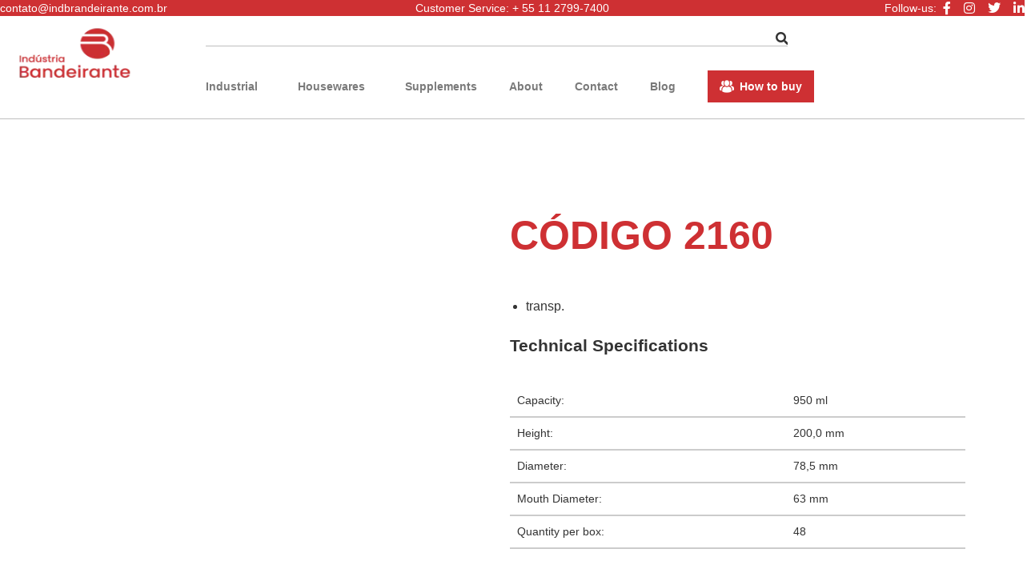

--- FILE ---
content_type: text/html; charset=UTF-8
request_url: https://indbandeirante.com/product/codigo-2160/
body_size: 56611
content:
<!doctype html><html dir="ltr" lang="pt-BR" prefix="og: https://ogp.me/ns#"><head><script data-no-optimize="1">var litespeed_docref=sessionStorage.getItem("litespeed_docref");litespeed_docref&&(Object.defineProperty(document,"referrer",{get:function(){return litespeed_docref}}),sessionStorage.removeItem("litespeed_docref"));</script> <meta charset="UTF-8"><meta name="viewport" content="width=device-width, initial-scale=1"><link rel="profile" href="https://gmpg.org/xfn/11"><title>Código 2160 - Industria Bandeirante</title><meta name="description" content="transp." /><meta name="robots" content="max-image-preview:large" /><link rel="canonical" href="https://indbandeirante.com/product/codigo-2160/" /><meta name="generator" content="All in One SEO (AIOSEO) 4.7.4.1" /><meta property="og:locale" content="pt_BR" /><meta property="og:site_name" content="Industria Bandeirante -" /><meta property="og:type" content="article" /><meta property="og:title" content="Código 2160 - Industria Bandeirante" /><meta property="og:description" content="transp." /><meta property="og:url" content="https://indbandeirante.com/product/codigo-2160/" /><meta property="og:image" content="https://indbandeirante.com/wp-content/uploads/2022/11/img11.png" /><meta property="og:image:secure_url" content="https://indbandeirante.com/wp-content/uploads/2022/11/img11.png" /><meta property="article:published_time" content="2023-02-28T04:45:49+00:00" /><meta property="article:modified_time" content="2023-02-28T04:47:29+00:00" /><meta name="twitter:card" content="summary_large_image" /><meta name="twitter:title" content="Código 2160 - Industria Bandeirante" /><meta name="twitter:description" content="transp." /><meta name="twitter:image" content="https://indbandeirante.com/wp-content/uploads/2022/11/img11.png" /> <script type="application/ld+json" class="aioseo-schema">{"@context":"https:\/\/schema.org","@graph":[{"@type":"BreadcrumbList","@id":"https:\/\/indbandeirante.com\/product\/codigo-2160\/#breadcrumblist","itemListElement":[{"@type":"ListItem","@id":"https:\/\/indbandeirante.com\/#listItem","position":1,"name":"In\u00edcio","item":"https:\/\/indbandeirante.com\/","nextItem":"https:\/\/indbandeirante.com\/product\/codigo-2160\/#listItem"},{"@type":"ListItem","@id":"https:\/\/indbandeirante.com\/product\/codigo-2160\/#listItem","position":2,"name":"C\u00f3digo 2160","previousItem":"https:\/\/indbandeirante.com\/#listItem"}]},{"@type":"ItemPage","@id":"https:\/\/indbandeirante.com\/product\/codigo-2160\/#itempage","url":"https:\/\/indbandeirante.com\/product\/codigo-2160\/","name":"C\u00f3digo 2160 - Industria Bandeirante","description":"transp.","inLanguage":"pt-BR","isPartOf":{"@id":"https:\/\/indbandeirante.com\/#website"},"breadcrumb":{"@id":"https:\/\/indbandeirante.com\/product\/codigo-2160\/#breadcrumblist"},"image":{"@type":"ImageObject","url":"https:\/\/indbandeirante.com\/wp-content\/uploads\/2023\/02\/2160-1.png","@id":"https:\/\/indbandeirante.com\/product\/codigo-2160\/#mainImage","width":500,"height":500},"primaryImageOfPage":{"@id":"https:\/\/indbandeirante.com\/product\/codigo-2160\/#mainImage"},"datePublished":"2023-02-28T01:45:49-03:00","dateModified":"2023-02-28T01:47:29-03:00"},{"@type":"Organization","@id":"https:\/\/indbandeirante.com\/#organization","name":"Industria Bandeirante","url":"https:\/\/indbandeirante.com\/","logo":{"@type":"ImageObject","url":"https:\/\/indbandeirante.com\/wp-content\/uploads\/2022\/11\/img11.png","@id":"https:\/\/indbandeirante.com\/product\/codigo-2160\/#organizationLogo","width":172,"height":86},"image":{"@id":"https:\/\/indbandeirante.com\/product\/codigo-2160\/#organizationLogo"}},{"@type":"WebSite","@id":"https:\/\/indbandeirante.com\/#website","url":"https:\/\/indbandeirante.com\/","name":"Industria Bandeirante","inLanguage":"pt-BR","publisher":{"@id":"https:\/\/indbandeirante.com\/#organization"}}]}</script> <link rel="alternate" type="application/rss+xml" title="Feed para Industria Bandeirante &raquo;" href="https://indbandeirante.com/feed/" /><link rel="alternate" type="application/rss+xml" title="Feed de comentários para Industria Bandeirante &raquo;" href="https://indbandeirante.com/comments/feed/" />
<style id="litespeed-ccss">#sb_instagram a{outline:none}#sb_instagram svg:not(:root).svg-inline--fa{height:1em;display:inline-block}#sb_instagram #sbi_load{float:left;clear:both;width:100%;text-align:center}#sb_instagram #sbi_load{opacity:1}#sb_instagram .sbi_follow_btn a{display:inline-block;vertical-align:top;zoom:1;padding:7px 14px;margin:5px auto 0 auto;background:#333;border:none;color:#fff;text-decoration:none;font-size:13px;line-height:1.5;-moz-border-radius:4px;-webkit-border-radius:4px;border-radius:4px;-webkit-box-sizing:border-box;-moz-box-sizing:border-box;box-sizing:border-box}#sb_instagram .sbi_follow_btn{display:inline-block;vertical-align:top;zoom:1;text-align:center}#sb_instagram .sbi_follow_btn a{background:#408bd1;color:#fff}#sb_instagram .sbi_follow_btn svg{margin-bottom:-1px;margin-right:7px;font-size:15px}#sb_instagram .sbi_follow_btn svg{vertical-align:-.125em}#sb_instagram #sbi_load .sbi_follow_btn{margin-left:5px}body:after{content:url(/wp-content/plugins/instagram-feed/img/sbi-sprite.png);display:none}.premium-nav-widget-container ul{list-style:none;margin:0;padding:0}.premium-nav-widget-container .premium-main-nav-menu{display:-webkit-flex;display:-ms-flexbox;display:flex;height:100%}.premium-nav-hor>.elementor-widget-container>.premium-nav-widget-container>.premium-ver-inner-container>.premium-nav-menu-container{height:60px}.premium-nav-hor:not(.premium-hamburger-menu) .premium-nav-menu-item>.premium-mega-content-container{top:100%}.premium-nav-hor:not(.premium-hamburger-menu) .premium-nav-menu-item.premium-mega-item-static .premium-mega-content-container{left:50%;-webkit-transform:translateX(-50%);-ms-transform:translateX(-50%);transform:translateX(-50%)}.premium-mega-nav-item{position:relative}.premium-mega-content-container{visibility:hidden;position:absolute;z-index:9999;opacity:0}.premium-nav-widget-container .premium-hamburger-toggle{text-decoration:none}.premium-nav-widget-container .premium-hamburger-toggle{display:none;-webkit-justify-content:center;-ms-flex-pack:center;justify-content:center;-webkit-align-items:center;-ms-flex-align:center;align-items:center}.premium-nav-widget-container .premium-hamburger-toggle i{padding:.25em;font-size:22px}.premium-nav-widget-container .premium-hamburger-toggle .premium-toggle-close,.premium-nav-widget-container .premium-hamburger-toggle .premium-toggle-text,.premium-nav-widget-container .premium-hamburger-toggle i{color:#494c4f}.premium-nav-widget-container .premium-hamburger-toggle .premium-toggle-close,.premium-nav-widget-container .premium-hamburger-toggle .premium-toggle-text{margin:2px}.premium-nav-widget-container .premium-hamburger-toggle .premium-toggle-close{display:none}.premium-mobile-menu-container{width:100%}.premium-mobile-menu-container .premium-main-mobile-menu{width:100%}.premium-mobile-menu-container ul{list-style:none;margin:0;padding:0}.premium-mobile-menu-container .premium-mobile-menu{display:none;-webkit-flex-direction:column;-ms-flex-direction:column;flex-direction:column}.premium-mobile-menu-container .premium-nav-menu-item{-webkit-flex-direction:column;-ms-flex-direction:column;flex-direction:column}.premium-mobile-menu-container li,.premium-mobile-menu-container li>.premium-mega-content-container{width:100%!important}.premium-nav-menu-item{position:relative}.premium-nav-menu-item .premium-menu-link{display:-webkit-flex;display:-ms-flexbox;display:flex;-webkit-align-items:center;-ms-flex-align:center;align-items:center;height:100%;padding:7px 10px;text-decoration:none;position:relative}.premium-nav-menu-item .premium-dropdown-icon{margin:5px}.premium-nav-menu-item.menu-item-has-children{position:relative}.premium-mega-item-static{position:static!important}.premium-ham-dropdown .premium-mobile-menu-container{display:-webkit-flex;display:-ms-flexbox;display:flex}.premium-nav-default{display:none}.premium-hamburger-toggle{width:100%}.premium-menu-link-parent:after,.premium-menu-link-parent:before{display:block;position:absolute}.premium-nav-menu-item:not(.premium-active-item) .premium-menu-link-parent:not(:hover):not(:focus):after,.premium-nav-menu-item:not(.premium-active-item) .premium-menu-link-parent:not(:hover):not(:focus):before{opacity:0}ul{box-sizing:border-box}:root{--wp--preset--font-size--normal:16px;--wp--preset--font-size--huge:42px}.screen-reader-text{border:0;clip:rect(1px,1px,1px,1px);clip-path:inset(50%);height:1px;margin:-1px;overflow:hidden;padding:0;position:absolute;width:1px;word-wrap:normal!important}:root{--yith-wcan-filters_colors_titles:#434343;--yith-wcan-filters_colors_background:#fff;--yith-wcan-filters_colors_accent:#a7144c;--yith-wcan-filters_colors_accent_r:167;--yith-wcan-filters_colors_accent_g:20;--yith-wcan-filters_colors_accent_b:76;--yith-wcan-color_swatches_border_radius:100%;--yith-wcan-color_swatches_size:30px;--yith-wcan-labels_style_background:#fff;--yith-wcan-labels_style_background_hover:#a7144c;--yith-wcan-labels_style_background_active:#a7144c;--yith-wcan-labels_style_text:#434343;--yith-wcan-labels_style_text_hover:#fff;--yith-wcan-labels_style_text_active:#fff;--yith-wcan-anchors_style_text:#434343;--yith-wcan-anchors_style_text_hover:#a7144c;--yith-wcan-anchors_style_text_active:#a7144c}:root{--wp--preset--aspect-ratio--square:1;--wp--preset--aspect-ratio--4-3:4/3;--wp--preset--aspect-ratio--3-4:3/4;--wp--preset--aspect-ratio--3-2:3/2;--wp--preset--aspect-ratio--2-3:2/3;--wp--preset--aspect-ratio--16-9:16/9;--wp--preset--aspect-ratio--9-16:9/16;--wp--preset--color--black:#000;--wp--preset--color--cyan-bluish-gray:#abb8c3;--wp--preset--color--white:#fff;--wp--preset--color--pale-pink:#f78da7;--wp--preset--color--vivid-red:#cf2e2e;--wp--preset--color--luminous-vivid-orange:#ff6900;--wp--preset--color--luminous-vivid-amber:#fcb900;--wp--preset--color--light-green-cyan:#7bdcb5;--wp--preset--color--vivid-green-cyan:#00d084;--wp--preset--color--pale-cyan-blue:#8ed1fc;--wp--preset--color--vivid-cyan-blue:#0693e3;--wp--preset--color--vivid-purple:#9b51e0;--wp--preset--gradient--vivid-cyan-blue-to-vivid-purple:linear-gradient(135deg,rgba(6,147,227,1) 0%,#9b51e0 100%);--wp--preset--gradient--light-green-cyan-to-vivid-green-cyan:linear-gradient(135deg,#7adcb4 0%,#00d082 100%);--wp--preset--gradient--luminous-vivid-amber-to-luminous-vivid-orange:linear-gradient(135deg,rgba(252,185,0,1) 0%,rgba(255,105,0,1) 100%);--wp--preset--gradient--luminous-vivid-orange-to-vivid-red:linear-gradient(135deg,rgba(255,105,0,1) 0%,#cf2e2e 100%);--wp--preset--gradient--very-light-gray-to-cyan-bluish-gray:linear-gradient(135deg,#eee 0%,#a9b8c3 100%);--wp--preset--gradient--cool-to-warm-spectrum:linear-gradient(135deg,#4aeadc 0%,#9778d1 20%,#cf2aba 40%,#ee2c82 60%,#fb6962 80%,#fef84c 100%);--wp--preset--gradient--blush-light-purple:linear-gradient(135deg,#ffceec 0%,#9896f0 100%);--wp--preset--gradient--blush-bordeaux:linear-gradient(135deg,#fecda5 0%,#fe2d2d 50%,#6b003e 100%);--wp--preset--gradient--luminous-dusk:linear-gradient(135deg,#ffcb70 0%,#c751c0 50%,#4158d0 100%);--wp--preset--gradient--pale-ocean:linear-gradient(135deg,#fff5cb 0%,#b6e3d4 50%,#33a7b5 100%);--wp--preset--gradient--electric-grass:linear-gradient(135deg,#caf880 0%,#71ce7e 100%);--wp--preset--gradient--midnight:linear-gradient(135deg,#020381 0%,#2874fc 100%);--wp--preset--font-size--small:13px;--wp--preset--font-size--medium:20px;--wp--preset--font-size--large:36px;--wp--preset--font-size--x-large:42px;--wp--preset--font-family--inter:"Inter",sans-serif;--wp--preset--font-family--cardo:Cardo;--wp--preset--spacing--20:.44rem;--wp--preset--spacing--30:.67rem;--wp--preset--spacing--40:1rem;--wp--preset--spacing--50:1.5rem;--wp--preset--spacing--60:2.25rem;--wp--preset--spacing--70:3.38rem;--wp--preset--spacing--80:5.06rem;--wp--preset--shadow--natural:6px 6px 9px rgba(0,0,0,.2);--wp--preset--shadow--deep:12px 12px 50px rgba(0,0,0,.4);--wp--preset--shadow--sharp:6px 6px 0px rgba(0,0,0,.2);--wp--preset--shadow--outlined:6px 6px 0px -3px rgba(255,255,255,1),6px 6px rgba(0,0,0,1);--wp--preset--shadow--crisp:6px 6px 0px rgba(0,0,0,1)}button.pswp__button{box-shadow:none!important;background-image:url(/wp-content/plugins/woocommerce/assets/css/photoswipe/default-skin/default-skin.png)!important}button.pswp__button,button.pswp__button--arrow--left:before,button.pswp__button--arrow--right:before{background-color:transparent!important}button.pswp__button--arrow--left,button.pswp__button--arrow--right{background-image:none!important}.pswp{display:none;position:absolute;width:100%;height:100%;left:0;top:0;overflow:hidden;-ms-touch-action:none;touch-action:none;z-index:1500;-webkit-text-size-adjust:100%;-webkit-backface-visibility:hidden;outline:0}.pswp *{-webkit-box-sizing:border-box;box-sizing:border-box}.pswp__bg{position:absolute;left:0;top:0;width:100%;height:100%;background:#000;opacity:0;-webkit-transform:translateZ(0);transform:translateZ(0);-webkit-backface-visibility:hidden;will-change:opacity}.pswp__scroll-wrap{position:absolute;left:0;top:0;width:100%;height:100%;overflow:hidden}.pswp__container{-ms-touch-action:none;touch-action:none;position:absolute;left:0;right:0;top:0;bottom:0}.pswp__container{-webkit-touch-callout:none}.pswp__bg{will-change:opacity}.pswp__container{-webkit-backface-visibility:hidden}.pswp__item{position:absolute;left:0;right:0;top:0;bottom:0;overflow:hidden}.pswp__button{width:44px;height:44px;position:relative;background:0 0;overflow:visible;-webkit-appearance:none;display:block;border:0;padding:0;margin:0;float:right;opacity:.75;-webkit-box-shadow:none;box-shadow:none}.pswp__button::-moz-focus-inner{padding:0;border:0}.pswp__button,.pswp__button--arrow--left:before,.pswp__button--arrow--right:before{background:url(/wp-content/plugins/woocommerce/assets/css/photoswipe/default-skin/default-skin.png) 0 0 no-repeat;background-size:264px 88px;width:44px;height:44px}.pswp__button--close{background-position:0 -44px}.pswp__button--share{background-position:-44px -44px}.pswp__button--fs{display:none}.pswp__button--zoom{display:none;background-position:-88px 0}.pswp__button--arrow--left,.pswp__button--arrow--right{background:0 0;top:50%;margin-top:-50px;width:70px;height:100px;position:absolute}.pswp__button--arrow--left{left:0}.pswp__button--arrow--right{right:0}.pswp__button--arrow--left:before,.pswp__button--arrow--right:before{content:'';top:35px;background-color:rgba(0,0,0,.3);height:30px;width:32px;position:absolute}.pswp__button--arrow--left:before{left:6px;background-position:-138px -44px}.pswp__button--arrow--right:before{right:6px;background-position:-94px -44px}.pswp__share-modal{display:block;background:rgba(0,0,0,.5);width:100%;height:100%;top:0;left:0;padding:10px;position:absolute;z-index:1600;opacity:0;-webkit-backface-visibility:hidden;will-change:opacity}.pswp__share-modal--hidden{display:none}.pswp__share-tooltip{z-index:1620;position:absolute;background:#fff;top:56px;border-radius:2px;display:block;width:auto;right:44px;-webkit-box-shadow:0 2px 5px rgba(0,0,0,.25);box-shadow:0 2px 5px rgba(0,0,0,.25);-webkit-transform:translateY(6px);-ms-transform:translateY(6px);transform:translateY(6px);-webkit-backface-visibility:hidden;will-change:transform}.pswp__counter{position:absolute;left:0;top:0;height:44px;font-size:13px;line-height:44px;color:#fff;opacity:.75;padding:0 10px}.pswp__caption{position:absolute;left:0;bottom:0;width:100%;min-height:44px}.pswp__caption__center{text-align:left;max-width:420px;margin:0 auto;font-size:13px;padding:10px;line-height:20px;color:#ccc}.pswp__preloader{width:44px;height:44px;position:absolute;top:0;left:50%;margin-left:-22px;opacity:0;will-change:opacity;direction:ltr}.pswp__preloader__icn{width:20px;height:20px;margin:12px}@media screen and (max-width:1024px){.pswp__preloader{position:relative;left:auto;top:auto;margin:0;float:right}}.pswp__ui{-webkit-font-smoothing:auto;visibility:visible;opacity:1;z-index:1550}.pswp__top-bar{position:absolute;left:0;top:0;height:44px;width:100%}.pswp__caption,.pswp__top-bar{-webkit-backface-visibility:hidden;will-change:opacity}.pswp__caption,.pswp__top-bar{background-color:rgba(0,0,0,.5)}.pswp__ui--hidden .pswp__button--arrow--left,.pswp__ui--hidden .pswp__button--arrow--right,.pswp__ui--hidden .pswp__caption,.pswp__ui--hidden .pswp__top-bar{opacity:.001}:root{--woocommerce:#7f54b3;--wc-green:#7ad03a;--wc-red:#a00;--wc-orange:#ffba00;--wc-blue:#2ea2cc;--wc-primary:#7f54b3;--wc-primary-text:#fff;--wc-secondary:#e9e6ed;--wc-secondary-text:#515151;--wc-highlight:#b3af54;--wc-highligh-text:#fff;--wc-content-bg:#fff;--wc-subtext:#767676}.woocommerce img,.woocommerce-page img{height:auto;max-width:100%}.woocommerce div.product div.images,.woocommerce-page div.product div.images{float:left;width:48%}@media only screen and (max-width:768px){:root{--woocommerce:#7f54b3;--wc-green:#7ad03a;--wc-red:#a00;--wc-orange:#ffba00;--wc-blue:#2ea2cc;--wc-primary:#7f54b3;--wc-primary-text:#fff;--wc-secondary:#e9e6ed;--wc-secondary-text:#515151;--wc-highlight:#b3af54;--wc-highligh-text:#fff;--wc-content-bg:#fff;--wc-subtext:#767676}.woocommerce div.product div.images,.woocommerce-page div.product div.images{float:none;width:100%}}:root{--woocommerce:#7f54b3;--wc-green:#7ad03a;--wc-red:#a00;--wc-orange:#ffba00;--wc-blue:#2ea2cc;--wc-primary:#7f54b3;--wc-primary-text:#fff;--wc-secondary:#e9e6ed;--wc-secondary-text:#515151;--wc-highlight:#b3af54;--wc-highligh-text:#fff;--wc-content-bg:#fff;--wc-subtext:#767676}.screen-reader-text{clip:rect(1px,1px,1px,1px);height:1px;overflow:hidden;position:absolute!important;width:1px;word-wrap:normal!important}.woocommerce div.product{margin-bottom:0;position:relative}.woocommerce div.product .product_title{clear:none;margin-top:0;padding:0}.woocommerce div.product div.images{margin-bottom:2em}.woocommerce div.product div.images img{display:block;width:100%;height:auto;box-shadow:none}.woocommerce div.product div.images.woocommerce-product-gallery{position:relative}.woocommerce div.product div.images .woocommerce-product-gallery__wrapper{margin:0;padding:0}.woocommerce ul.products li.product .woocommerce-loop-product__title{padding:.5em 0;margin:0;font-size:1em}.screen-reader-text{clip:rect(1px,1px,1px,1px);height:1px;overflow:hidden;position:absolute!important;width:1px}html{line-height:1.15;-webkit-text-size-adjust:100%}*,:after,:before{box-sizing:border-box}body{margin:0;font-family:-apple-system,BlinkMacSystemFont,Segoe UI,Roboto,Helvetica Neue,Arial,Noto Sans,sans-serif,Apple Color Emoji,Segoe UI Emoji,Segoe UI Symbol,Noto Color Emoji;font-size:1rem;font-weight:400;line-height:1.5;color:#333;background-color:#fff;-webkit-font-smoothing:antialiased;-moz-osx-font-smoothing:grayscale}h1,h2{margin-block-start:.5rem;margin-block-end:1rem;font-family:inherit;font-weight:500;line-height:1.2;color:inherit}h1{font-size:2.5rem}h2{font-size:2rem}p{margin-block-start:0;margin-block-end:.9rem}a{background-color:transparent;text-decoration:none;color:#c36}img{border-style:none;height:auto;max-width:100%}label{display:inline-block;line-height:1;vertical-align:middle}button,input{font-family:inherit;font-size:1rem;line-height:1.5;margin:0}input[type=search]{width:100%;border:1px solid #666;border-radius:3px;padding:.5rem 1rem}button,input{overflow:visible}button{text-transform:none}[type=submit],button{width:auto;-webkit-appearance:button}[type=submit],button{display:inline-block;font-weight:400;color:#c36;text-align:center;white-space:nowrap;background-color:transparent;border:1px solid #c36;padding:.5rem 1rem;font-size:1rem;border-radius:3px}[type=search]{-webkit-appearance:textfield;outline-offset:-2px}[type=search]::-webkit-search-decoration{-webkit-appearance:none}::-webkit-file-upload-button{-webkit-appearance:button;font:inherit}table{background-color:transparent;width:100%;margin-block-end:15px;font-size:.9em;border-spacing:0;border-collapse:collapse}table td{padding:15px;line-height:1.5;vertical-align:top;border:1px solid hsla(0,0%,50.2%,.5019607843)}table tbody>tr:nth-child(odd)>td{background-color:hsla(0,0%,50.2%,.0705882353)}li,ul{margin-block-start:0;margin-block-end:0;border:0;outline:0;font-size:100%;vertical-align:baseline;background:0 0}.screen-reader-text{clip:rect(1px,1px,1px,1px);height:1px;overflow:hidden;position:absolute!important;width:1px;word-wrap:normal!important}.elementor-screen-only,.screen-reader-text{position:absolute;top:-10000em;width:1px;height:1px;margin:-1px;padding:0;overflow:hidden;clip:rect(0,0,0,0);border:0}.elementor *,.elementor :after,.elementor :before{box-sizing:border-box}.elementor a{box-shadow:none;text-decoration:none}.elementor img{height:auto;max-width:100%;border:none;border-radius:0;box-shadow:none}.elementor .elementor-background-overlay{height:100%;width:100%;top:0;left:0;position:absolute}.elementor-element{--flex-direction:initial;--flex-wrap:initial;--justify-content:initial;--align-items:initial;--align-content:initial;--gap:initial;--flex-basis:initial;--flex-grow:initial;--flex-shrink:initial;--order:initial;--align-self:initial;flex-basis:var(--flex-basis);flex-grow:var(--flex-grow);flex-shrink:var(--flex-shrink);order:var(--order);align-self:var(--align-self)}:root{--page-title-display:block}.elementor-page-title,h1.entry-title{display:var(--page-title-display)}.elementor-section{position:relative}.elementor-section .elementor-container{display:flex;margin-right:auto;margin-left:auto;position:relative}@media (max-width:1024px){.elementor-section .elementor-container{flex-wrap:wrap}}.elementor-section.elementor-section-boxed>.elementor-container{max-width:1140px}.elementor-widget-wrap{position:relative;width:100%;flex-wrap:wrap;align-content:flex-start}.elementor:not(.elementor-bc-flex-widget) .elementor-widget-wrap{display:flex}.elementor-widget-wrap>.elementor-element{width:100%}.elementor-widget{position:relative}.elementor-widget:not(:last-child){margin-bottom:20px}.elementor-column{position:relative;min-height:1px;display:flex}.elementor-column-gap-default>.elementor-column>.elementor-element-populated{padding:10px}.elementor-column-gap-wide>.elementor-column>.elementor-element-populated{padding:20px}@media (min-width:821px){.elementor-column.elementor-col-20{width:20%}.elementor-column.elementor-col-33{width:33.333%}.elementor-column.elementor-col-50{width:50%}.elementor-column.elementor-col-100{width:100%}}@media (max-width:820px){.elementor-column{width:100%}}ul.elementor-icon-list-items.elementor-inline-items{display:flex;flex-wrap:wrap}ul.elementor-icon-list-items.elementor-inline-items .elementor-inline-item{word-break:break-word}@media (prefers-reduced-motion:no-preference){html{scroll-behavior:smooth}}.elementor-heading-title{padding:0;margin:0;line-height:1}.elementor .elementor-element ul.elementor-icon-list-items{padding:0}@media (max-width:820px){.elementor .elementor-hidden-mobile{display:none}}.elementor-kit-25{--e-global-color-primary:#6ec1e4;--e-global-color-secondary:#54595f;--e-global-color-text:#7a7a7a;--e-global-color-accent:#61ce70;--e-global-typography-primary-font-family:"Montserrat";--e-global-typography-primary-font-weight:600;--e-global-typography-secondary-font-family:"Montserrat";--e-global-typography-secondary-font-weight:400;--e-global-typography-text-font-family:"Montserrat";--e-global-typography-text-font-weight:400;--e-global-typography-accent-font-family:"Montserrat";--e-global-typography-accent-font-weight:500}.elementor-section.elementor-section-boxed>.elementor-container{max-width:1280px}.elementor-widget:not(:last-child){margin-block-end:20px}.elementor-element{--widgets-spacing:20px 20px}h1.entry-title{display:var(--page-title-display)}@media (max-width:1024px){.elementor-section.elementor-section-boxed>.elementor-container{max-width:1024px}}@media (max-width:820px){.elementor-section.elementor-section-boxed>.elementor-container{max-width:767px}}.elementor-widget.elementor-icon-list--layout-inline .elementor-widget-container{overflow:hidden}.elementor-widget .elementor-icon-list-items.elementor-inline-items{margin-right:-8px;margin-left:-8px}.elementor-widget .elementor-icon-list-items.elementor-inline-items .elementor-icon-list-item{margin-right:8px;margin-left:8px}.elementor-widget .elementor-icon-list-items.elementor-inline-items .elementor-icon-list-item:after{width:auto;left:auto;right:auto;position:relative;height:100%;border-top:0;border-bottom:0;border-right:0;border-left-width:1px;border-style:solid;right:-8px}.elementor-widget .elementor-icon-list-items{list-style-type:none;margin:0;padding:0}.elementor-widget .elementor-icon-list-item{margin:0;padding:0;position:relative}.elementor-widget .elementor-icon-list-item:after{position:absolute;bottom:0;width:100%}.elementor-widget .elementor-icon-list-item,.elementor-widget .elementor-icon-list-item a{display:flex;font-size:inherit;align-items:var(--icon-vertical-align,center)}.elementor-widget .elementor-icon-list-icon+.elementor-icon-list-text{align-self:center;padding-inline-start:5px}.elementor-widget .elementor-icon-list-icon{display:flex;position:relative;top:var(--icon-vertical-offset,initial)}.elementor-widget .elementor-icon-list-icon i{width:1.25em;font-size:var(--e-icon-list-icon-size)}.elementor-widget.elementor-widget-icon-list .elementor-icon-list-icon{text-align:var(--e-icon-list-icon-align)}.elementor-widget.elementor-list-item-link-full_width a{width:100%}.elementor-widget:not(.elementor-align-right) .elementor-icon-list-item:after{left:0}.elementor-widget:not(.elementor-align-left) .elementor-icon-list-item:after{right:0}@media (min-width:-1){.elementor-widget:not(.elementor-widescreen-align-right) .elementor-icon-list-item:after{left:0}.elementor-widget:not(.elementor-widescreen-align-left) .elementor-icon-list-item:after{right:0}}@media (max-width:-1){.elementor-widget:not(.elementor-laptop-align-right) .elementor-icon-list-item:after{left:0}.elementor-widget:not(.elementor-laptop-align-left) .elementor-icon-list-item:after{right:0}}@media (max-width:-1){.elementor-widget:not(.elementor-tablet_extra-align-right) .elementor-icon-list-item:after{left:0}.elementor-widget:not(.elementor-tablet_extra-align-left) .elementor-icon-list-item:after{right:0}}@media (max-width:1024px){.elementor-widget:not(.elementor-tablet-align-right) .elementor-icon-list-item:after{left:0}.elementor-widget:not(.elementor-tablet-align-left) .elementor-icon-list-item:after{right:0}}@media (max-width:-1){.elementor-widget:not(.elementor-mobile_extra-align-right) .elementor-icon-list-item:after{left:0}.elementor-widget:not(.elementor-mobile_extra-align-left) .elementor-icon-list-item:after{right:0}}@media (max-width:820px){.elementor-widget:not(.elementor-mobile-align-right) .elementor-icon-list-item:after{left:0}.elementor-widget:not(.elementor-mobile-align-left) .elementor-icon-list-item:after{right:0}}.elementor-widget-image{text-align:center}.elementor-widget-image a{display:inline-block}.elementor-widget-image img{vertical-align:middle;display:inline-block}.elementor-search-form{display:block}.elementor-search-form button,.elementor-search-form input[type=search]{-webkit-appearance:none;-moz-appearance:none;background:0 0;border:0;display:inline-block;font-size:15px;line-height:1;margin:0;min-width:0;padding:0;vertical-align:middle;white-space:normal}.elementor-search-form button{background-color:#69727d;border-radius:0;color:#fff;font-size:var(--e-search-form-submit-icon-size,16px)}.elementor-search-form__container{border:0 solid transparent;display:flex;min-height:50px;overflow:hidden}.elementor-search-form__container:not(.elementor-search-form--full-screen){background:#f1f2f3}.elementor-search-form__input{color:#3f444b;flex-basis:100%}.elementor-search-form__input::-moz-placeholder{color:inherit;font-family:inherit;opacity:.6}.elementor-search-form__submit{font-size:var(--e-search-form-submit-icon-size,16px)}.elementor-search-form .elementor-search-form__submit{border:none;border-radius:0;color:var(--e-search-form-submit-text-color,#fff)}.fab,.fas{-moz-osx-font-smoothing:grayscale;-webkit-font-smoothing:antialiased;display:inline-block;font-style:normal;font-variant:normal;text-rendering:auto;line-height:1}.fa-angle-down:before{content:"\f107"}.fa-bars:before{content:"\f0c9"}.fa-facebook-f:before{content:"\f39e"}.fa-instagram:before{content:"\f16d"}.fa-linkedin-in:before{content:"\f0e1"}.fa-search:before{content:"\f002"}.fa-times:before{content:"\f00d"}.fa-twitter:before{content:"\f099"}.fas{font-family:"Font Awesome 5 Free";font-weight:900}.fab,.fas{-moz-osx-font-smoothing:grayscale;-webkit-font-smoothing:antialiased;display:inline-block;font-style:normal;font-variant:normal;text-rendering:auto;line-height:1}.fa-angle-down:before{content:"\f107"}.fa-bars:before{content:"\f0c9"}.fa-facebook-f:before{content:"\f39e"}.fa-instagram:before{content:"\f16d"}.fa-linkedin-in:before{content:"\f0e1"}.fa-search:before{content:"\f002"}.fa-times:before{content:"\f00d"}.fa-twitter:before{content:"\f099"}.fab{font-family:"Font Awesome 5 Brands"}.fab{font-weight:400}.fas{font-family:"Font Awesome 5 Free"}.fas{font-weight:900}body.woocommerce div.product .elementor-widget-woocommerce-product-images div.images,body.woocommerce-page div.product .elementor-widget-woocommerce-product-images div.images{float:none;padding:0;width:100%}:root{--swiper-theme-color:#007aff}:root{--swiper-navigation-size:44px}.elementor-element{--swiper-theme-color:#000;--swiper-navigation-size:44px;--swiper-pagination-bullet-size:6px;--swiper-pagination-bullet-horizontal-gap:6px}#sb_instagram a{outline:none}#sb_instagram svg:not(:root).svg-inline--fa{height:1em;display:inline-block}#sb_instagram #sbi_load{float:left;clear:both;width:100%;text-align:center}#sb_instagram #sbi_load{opacity:1}#sb_instagram .sbi_follow_btn a{display:inline-block;vertical-align:top;zoom:1;padding:7px 14px;margin:5px auto 0 auto;background:#333;border:none;color:#fff;text-decoration:none;font-size:13px;line-height:1.5;-moz-border-radius:4px;-webkit-border-radius:4px;border-radius:4px;-webkit-box-sizing:border-box;-moz-box-sizing:border-box;box-sizing:border-box}#sb_instagram .sbi_follow_btn{display:inline-block;vertical-align:top;zoom:1;text-align:center}#sb_instagram .sbi_follow_btn a{background:#408bd1;color:#fff}#sb_instagram .sbi_follow_btn svg{margin-bottom:-1px;margin-right:7px;font-size:15px}#sb_instagram .sbi_follow_btn svg{vertical-align:-.125em}#sb_instagram #sbi_load .sbi_follow_btn{margin-left:5px}body:after{content:url(/wp-content/plugins/instagram-feed/img/sbi-sprite.png);display:none}.elementor-74 .elementor-element.elementor-element-3b9bd7b:not(.elementor-motion-effects-element-type-background){background-color:#ce3033}.elementor-74 .elementor-element.elementor-element-3b9bd7b{margin-top:0;margin-bottom:0;padding:0}.elementor-widget-text-editor{color:var(--e-global-color-text);font-family:var(--e-global-typography-text-font-family),Sans-serif;font-weight:var(--e-global-typography-text-font-weight)}.elementor-74 .elementor-element.elementor-element-504ebba>.elementor-widget-container{margin:0;padding:0}.elementor-74 .elementor-element.elementor-element-504ebba{text-align:left;color:#fff;font-family:"Montserrat",Sans-serif;font-size:14px;font-weight:400}.elementor-74 .elementor-element.elementor-element-237bccd>.elementor-widget-container{margin:0;padding:0}.elementor-74 .elementor-element.elementor-element-237bccd{text-align:center;color:#fff;font-family:"Montserrat",Sans-serif;font-size:14px;font-weight:400}.elementor-74 .elementor-element.elementor-element-944da49{text-align:center;color:#fffcfc;font-family:"Roboto",Sans-serif;font-size:14px;font-weight:400}.elementor-widget-icon-list .elementor-icon-list-item:not(:last-child):after{border-color:var(--e-global-color-text)}.elementor-widget-icon-list .elementor-icon-list-icon i{color:var(--e-global-color-primary)}.elementor-widget-icon-list .elementor-icon-list-item>.elementor-icon-list-text,.elementor-widget-icon-list .elementor-icon-list-item>a{font-family:var(--e-global-typography-text-font-family),Sans-serif;font-weight:var(--e-global-typography-text-font-weight)}.elementor-widget-icon-list .elementor-icon-list-text{color:var(--e-global-color-secondary)}.elementor-74 .elementor-element.elementor-element-16ed37a>.elementor-widget-container{margin:0;padding:0}.elementor-74 .elementor-element.elementor-element-16ed37a .elementor-icon-list-items.elementor-inline-items .elementor-icon-list-item{margin-right:calc(9px/2);margin-left:calc(9px/2)}.elementor-74 .elementor-element.elementor-element-16ed37a .elementor-icon-list-items.elementor-inline-items{margin-right:calc(-9px/2);margin-left:calc(-9px/2)}body:not(.rtl) .elementor-74 .elementor-element.elementor-element-16ed37a .elementor-icon-list-items.elementor-inline-items .elementor-icon-list-item:after{right:calc(-9px/2)}.elementor-74 .elementor-element.elementor-element-16ed37a .elementor-icon-list-icon i{color:#fff}.elementor-74 .elementor-element.elementor-element-16ed37a{--e-icon-list-icon-size:24px;--icon-vertical-offset:0px}.elementor-74 .elementor-element.elementor-element-16ed37a .elementor-icon-list-text{color:#fff}.elementor-74 .elementor-element.elementor-element-e656ea2:not(.elementor-motion-effects-element-type-background){background-color:#00000000}.elementor-74 .elementor-element.elementor-element-e656ea2{border-radius:0 0 1px}.elementor-74 .elementor-element.elementor-element-62078ea{text-align:left}.elementor-widget-search-form input[type=search].elementor-search-form__input{font-family:var(--e-global-typography-text-font-family),Sans-serif;font-weight:var(--e-global-typography-text-font-weight)}.elementor-widget-search-form .elementor-search-form__input{color:var(--e-global-color-text);fill:var(--e-global-color-text)}.elementor-widget-search-form .elementor-search-form__submit{font-family:var(--e-global-typography-text-font-family),Sans-serif;font-weight:var(--e-global-typography-text-font-weight);background-color:var(--e-global-color-secondary)}.elementor-74 .elementor-element.elementor-element-ef30cb7>.elementor-widget-container{margin:10px 200px -15px 0}.elementor-74 .elementor-element.elementor-element-ef30cb7 .elementor-search-form__container{min-height:0px}.elementor-74 .elementor-element.elementor-element-ef30cb7 .elementor-search-form__submit{min-width:0;--e-search-form-submit-text-color:#333;background-color:#fff}.elementor-74 .elementor-element.elementor-element-ef30cb7 .elementor-search-form__input{padding-left:calc(0px/3);padding-right:calc(0px/3)}.elementor-74 .elementor-element.elementor-element-ef30cb7 .elementor-search-form__input{color:#333;fill:#333}.elementor-74 .elementor-element.elementor-element-ef30cb7:not(.elementor-search-form--skin-full_screen) .elementor-search-form__container{background-color:#fff;border-color:#bfbfbf;border-width:0 0 1px;border-radius:0}.elementor-widget-premium-nav-menu .premium-main-nav-menu>.premium-nav-menu-item>.premium-menu-link{font-family:var(--e-global-typography-primary-font-family),Sans-serif;font-weight:var(--e-global-typography-primary-font-weight);color:var(--e-global-color-text)}.elementor-widget-premium-nav-menu .premium-main-nav-menu>.premium-nav-menu-item>.premium-menu-link .premium-dropdown-icon{color:var(--e-global-color-text)}.elementor-widget-premium-nav-menu .premium-nav-widget-container:not(.premium-nav-pointer-framed) .premium-menu-link-parent:before,.elementor-widget-premium-nav-menu .premium-nav-widget-container:not(.premium-nav-pointer-framed) .premium-menu-link-parent:after{background-color:var(--e-global-color-secondary)}.elementor-74 .elementor-element.elementor-element-ba7d798 .premium-main-nav-menu>.premium-nav-menu-item>.premium-menu-link{background-color:#fff;font-family:"Montserrat",Sans-serif;font-size:14px;font-weight:600}.elementor-74 .elementor-element.elementor-element-ba7d798>.elementor-widget-container{background-color:#00000000;margin:0;padding:0}.elementor-74 .elementor-element.elementor-element-ba7d798 .premium-main-nav-menu{justify-content:flex-start}.elementor-74 .elementor-element.elementor-element-ba7d798 .premium-hamburger-toggle{justify-content:center;background-color:#fff}.elementor-74 .elementor-element.elementor-element-ba7d798.premium-ham-dropdown .premium-mobile-menu-container{justify-content:right}.elementor-74 .elementor-element.elementor-element-ba7d798 .premium-nav-menu-container{border-radius:0;padding:10px 0}.elementor-74 .elementor-element.elementor-element-ba7d798 .premium-main-nav-menu>.premium-nav-menu-item>.premium-menu-link .premium-dropdown-icon{font-size:0px}.elementor-74 .elementor-element.elementor-element-ba7d798 .premium-main-nav-menu>.premium-nav-menu-item{margin:0 30px 0 0}.elementor-location-header:before{content:"";display:table;clear:both}@media (max-width:1024px){.elementor-widget-premium-nav-menu .premium-main-nav-menu>.premium-nav-menu-item>.premium-menu-link .premium-dropdown-icon{color:var(--e-global-color-text)}}@media (min-width:821px){.elementor-74 .elementor-element.elementor-element-7b7f27f{width:19.298%}.elementor-74 .elementor-element.elementor-element-07754bb{width:80.702%}}@media (max-width:820px){.elementor-74 .elementor-element.elementor-element-62078ea{text-align:center}.elementor-74 .elementor-element.elementor-element-ef30cb7>.elementor-widget-container{margin:10px 60px -10px 20px}.elementor-74 .elementor-element.elementor-element-ef30cb7{z-index:9}.elementor-widget-premium-nav-menu .premium-main-nav-menu>.premium-nav-menu-item>.premium-menu-link .premium-dropdown-icon{color:var(--e-global-color-text)}.elementor-74 .elementor-element.elementor-element-ba7d798>.elementor-widget-container{margin:-40px 0 0}.elementor-74 .elementor-element.elementor-element-ba7d798 .premium-main-nav-menu{justify-content:flex-end}.elementor-74 .elementor-element.elementor-element-ba7d798 .premium-hamburger-toggle{justify-content:flex-end}}#header-top{height:20px}#header-top{height:20px}#header-top ul.elementor-icon-list-items.elementor-inline-items{float:right!important;color:#fff;margin-left:0}#header-top .elementor-icon-list-item.elementor-inline-item{margin-top:2px}#header-top a{color:#fff}.elementor-element-944da49 .elementor-widget-container{text-align:end!important}#header-top .elementor-column-gap-default>.elementor-column>.elementor-element-populated{padding:0}.premium-nav-menu-item .premium-menu-link{padding:7px 10px 7px 0!important}#premium-nav-menu-item-45 a{background:#ce3033!important;color:#fff!important;padding:0 15px 0 40px!important}li#premium-nav-menu-item-45 :before{content:url(https://indbandeirante.com/wp-content/uploads/2022/11/img19.png);opacity:1;background:0 0;margin-left:-25px;top:12px}.elementor-74 .elementor-element.elementor-element-ba7d798 .premium-hamburger-toggle{background-color:#00000000}.elementor.elementor-74.elementor-location-header{border-bottom:solid 1px #bfbfbf}.elementor-widget-heading .elementor-heading-title{color:var(--e-global-color-primary);font-family:var(--e-global-typography-primary-font-family),Sans-serif;font-weight:var(--e-global-typography-primary-font-weight)}.elementor-widget-text-editor{color:var(--e-global-color-text);font-family:var(--e-global-typography-text-font-family),Sans-serif;font-weight:var(--e-global-typography-text-font-weight)}.elementor-widget-form .elementor-field-group>label{color:var(--e-global-color-text)}.elementor-widget-form .elementor-field-group>label{font-family:var(--e-global-typography-text-font-family),Sans-serif;font-weight:var(--e-global-typography-text-font-weight)}.elementor-widget-icon-list .elementor-icon-list-item:not(:last-child):after{border-color:var(--e-global-color-text)}.elementor-widget-icon-list .elementor-icon-list-icon i{color:var(--e-global-color-primary)}.elementor-widget-icon-list .elementor-icon-list-item>.elementor-icon-list-text,.elementor-widget-icon-list .elementor-icon-list-item>a{font-family:var(--e-global-typography-text-font-family),Sans-serif;font-weight:var(--e-global-typography-text-font-weight)}.elementor-widget-icon-list .elementor-icon-list-text{color:var(--e-global-color-secondary)}.elementor-location-header:before{content:"";display:table;clear:both}a{color:#333}div#sbi_load{display:none}span{font-size:20px}.elementor-779 .elementor-element.elementor-element-27f0172e{margin-top:50px;margin-bottom:0}.elementor-779 .elementor-element.elementor-element-3c4a7052>.elementor-element-populated{padding:70px}.elementor-widget-woocommerce-product-title .elementor-heading-title{color:var(--e-global-color-primary);font-family:var(--e-global-typography-primary-font-family),Sans-serif;font-weight:var(--e-global-typography-primary-font-weight)}.elementor-779 .elementor-element.elementor-element-5d84361c .elementor-heading-title{color:#ce3033;font-family:"Roboto Slab",Sans-serif;font-size:50px;text-transform:uppercase}.elementor-779 .elementor-element.elementor-element-23c1afe2>.elementor-widget-container{margin:30px 0 0}.elementor-779 .elementor-element.elementor-element-23c1afe2{text-align:left}.woocommerce .elementor-779 .elementor-element.elementor-element-23c1afe2 .woocommerce-product-details__short-description{font-family:"Montserrat",Sans-serif;font-size:16px;font-weight:400;line-height:1.7em;letter-spacing:0px}.elementor-widget-text-editor{color:var(--e-global-color-text);font-family:var(--e-global-typography-text-font-family),Sans-serif;font-weight:var(--e-global-typography-text-font-weight)}.elementor-779 .elementor-element.elementor-element-39aea33>.elementor-widget-container{margin:0}.elementor-779 .elementor-element.elementor-element-39aea33{color:#333;font-family:"Montserrat",Sans-serif;font-size:21px;font-weight:600}.elementor-779 .elementor-element.elementor-element-a369f72{color:#333;font-family:"Montserrat",Sans-serif;font-size:16px;font-weight:500}.elementor-widget-woocommerce-product-related.elementor-wc-products ul.products li.product .woocommerce-loop-product__title{color:var(--e-global-color-primary)}.elementor-widget-woocommerce-product-related.elementor-wc-products ul.products li.product .woocommerce-loop-product__title{font-family:var(--e-global-typography-primary-font-family),Sans-serif;font-weight:var(--e-global-typography-primary-font-weight)}.elementor-779 .elementor-element.elementor-element-2edd929.elementor-wc-products ul.products li.product .woocommerce-loop-product__title{color:#000}.elementor-779 .elementor-element.elementor-element-2edd929.elementor-wc-products ul.products li.product .woocommerce-loop-product__title{font-family:"Merriweather",Sans-serif}@media (max-width:1024px){.elementor-779 .elementor-element.elementor-element-27f0172e{margin-top:0;margin-bottom:0}.elementor-779 .elementor-element.elementor-element-c093bd4>.elementor-element-populated{padding:30px}.elementor-779 .elementor-element.elementor-element-3c4a7052>.elementor-element-populated{padding:30px}}@media (max-width:820px){.elementor-779 .elementor-element.elementor-element-c093bd4>.elementor-element-populated{margin:0;--e-column-margin-right:0px;--e-column-margin-left:0px;padding:0}.elementor-779 .elementor-element.elementor-element-3c4a7052>.elementor-element-populated{padding:20px}}@media (min-width:821px){.elementor-779 .elementor-element.elementor-element-c093bd4{width:44.297%}.elementor-779 .elementor-element.elementor-element-3c4a7052{width:55.431%}}::marker{color:#ce3033}.woocommerce-product-details__short-description ul{margin-bottom:0;padding-left:20px}td{background:#fff!important;border:0!important;border-bottom:2px solid #ccc!important;padding:9px!important}.related .woocommerce-loop-product__title{display:none}.fab{font-family:"Font Awesome 5 Brands";font-weight:400}.elementor-search-form{float:left;width:80%}.elementor-74 .elementor-element.elementor-element-ef30cb7>.elementor-widget-container{margin:10px 200px -15px 0;width:100%;max-width:909px}.premium-nav-default{display:inherit!important}.elementor-widget-theme-site-logo img{max-width:156px}@media only screen and (max-width:780px){.premium-nav-menu-container{display:none!important}}@media only screen and (min-width:781px){.premium-nav-widget-container.premium-nav-pointer-none{visibility:inherit!important;opacity:1!important}}:root{--wpforms-field-border-radius:3px;--wpforms-field-border-style:solid;--wpforms-field-border-size:1px;--wpforms-field-background-color:#fff;--wpforms-field-border-color:rgba(0,0,0,.25);--wpforms-field-border-color-spare:rgba(0,0,0,.25);--wpforms-field-text-color:rgba(0,0,0,.7);--wpforms-field-menu-color:#fff;--wpforms-label-color:rgba(0,0,0,.85);--wpforms-label-sublabel-color:rgba(0,0,0,.55);--wpforms-label-error-color:#d63637;--wpforms-button-border-radius:3px;--wpforms-button-border-style:none;--wpforms-button-border-size:1px;--wpforms-button-background-color:#066aab;--wpforms-button-border-color:#066aab;--wpforms-button-text-color:#fff;--wpforms-page-break-color:#066aab;--wpforms-background-image:none;--wpforms-background-position:center center;--wpforms-background-repeat:no-repeat;--wpforms-background-size:cover;--wpforms-background-width:100px;--wpforms-background-height:100px;--wpforms-background-color:rgba(0,0,0,0);--wpforms-background-url:none;--wpforms-container-padding:0px;--wpforms-container-border-style:none;--wpforms-container-border-width:1px;--wpforms-container-border-color:#000;--wpforms-container-border-radius:3px;--wpforms-field-size-input-height:43px;--wpforms-field-size-input-spacing:15px;--wpforms-field-size-font-size:16px;--wpforms-field-size-line-height:19px;--wpforms-field-size-padding-h:14px;--wpforms-field-size-checkbox-size:16px;--wpforms-field-size-sublabel-spacing:5px;--wpforms-field-size-icon-size:1;--wpforms-label-size-font-size:16px;--wpforms-label-size-line-height:19px;--wpforms-label-size-sublabel-font-size:14px;--wpforms-label-size-sublabel-line-height:17px;--wpforms-button-size-font-size:17px;--wpforms-button-size-height:41px;--wpforms-button-size-padding-h:15px;--wpforms-button-size-margin-top:10px;--wpforms-container-shadow-size-box-shadow:none}.elementor-2144 .elementor-element.elementor-element-fbf27d0:not(.elementor-motion-effects-element-type-background){background-color:#fff}.elementor-2144 .elementor-element.elementor-element-fbf27d0{box-shadow:2px 2px 3px 2px rgba(0,0,0,.5);margin-top:0;margin-bottom:0;padding:20px 0}.elementor-2144 .elementor-element.elementor-element-0e56014>.elementor-element-populated{margin:0 15px 0 30px;--e-column-margin-right:15px;--e-column-margin-left:30px;padding:0}.elementor-widget-text-editor{color:var(--e-global-color-text);font-family:var(--e-global-typography-text-font-family),Sans-serif;font-weight:var(--e-global-typography-text-font-weight)}.elementor-2144 .elementor-element.elementor-element-63b7e92{width:100%;max-width:100%;align-self:center;color:#ce3033;font-family:"Montserrat",Sans-serif;font-size:18px;font-weight:600}.elementor-2144 .elementor-element.elementor-element-63b7e92>.elementor-widget-container{margin:0 0 -18px;padding:0}.elementor-widget-icon-list .elementor-icon-list-item:not(:last-child):after{border-color:var(--e-global-color-text)}.elementor-widget-icon-list .elementor-icon-list-icon i{color:var(--e-global-color-primary)}.elementor-widget-icon-list .elementor-icon-list-item>.elementor-icon-list-text,.elementor-widget-icon-list .elementor-icon-list-item>a{font-family:var(--e-global-typography-text-font-family),Sans-serif;font-weight:var(--e-global-typography-text-font-weight)}.elementor-widget-icon-list .elementor-icon-list-text{color:var(--e-global-color-secondary)}.elementor-2144 .elementor-element.elementor-element-f8d8e52>.elementor-widget-container{margin:0;padding:0}.elementor-2144 .elementor-element.elementor-element-f8d8e52 .elementor-icon-list-items:not(.elementor-inline-items) .elementor-icon-list-item:not(:last-child){padding-bottom:calc(3px/2)}.elementor-2144 .elementor-element.elementor-element-f8d8e52 .elementor-icon-list-items:not(.elementor-inline-items) .elementor-icon-list-item:not(:first-child){margin-top:calc(3px/2)}.elementor-2144 .elementor-element.elementor-element-f8d8e52{--e-icon-list-icon-size:14px;--icon-vertical-offset:0px}.elementor-2144 .elementor-element.elementor-element-f8d8e52 .elementor-icon-list-item>a{font-family:"Montserrat",Sans-serif;font-size:14px;font-weight:600}.elementor-2144 .elementor-element.elementor-element-f8d8e52 .elementor-icon-list-text{text-shadow:0px 0px 0px rgba(0,0,0,.3)}.elementor-2144 .elementor-element.elementor-element-fe532ac{width:100%;max-width:100%;align-self:center;color:#ce3033;font-family:"Montserrat",Sans-serif;font-size:18px;font-weight:600}.elementor-2144 .elementor-element.elementor-element-fe532ac>.elementor-widget-container{margin:-10px 0 -18px;padding:0}.elementor-2144 .elementor-element.elementor-element-d9ae1fb>.elementor-widget-container{margin:0;padding:0}.elementor-2144 .elementor-element.elementor-element-d9ae1fb .elementor-icon-list-items:not(.elementor-inline-items) .elementor-icon-list-item:not(:last-child){padding-bottom:calc(3px/2)}.elementor-2144 .elementor-element.elementor-element-d9ae1fb .elementor-icon-list-items:not(.elementor-inline-items) .elementor-icon-list-item:not(:first-child){margin-top:calc(3px/2)}.elementor-2144 .elementor-element.elementor-element-d9ae1fb{--e-icon-list-icon-size:14px;--icon-vertical-offset:0px}.elementor-2144 .elementor-element.elementor-element-d9ae1fb .elementor-icon-list-item>a{font-family:"Montserrat",Sans-serif;font-size:14px;font-weight:600}.elementor-2144 .elementor-element.elementor-element-d9ae1fb .elementor-icon-list-text{text-shadow:0px 0px 0px rgba(0,0,0,.3)}.elementor-2144 .elementor-element.elementor-element-2bcd721>.elementor-element-populated{margin:0;--e-column-margin-right:0px;--e-column-margin-left:0px;padding:0}.elementor-2144 .elementor-element.elementor-element-f743da0{width:100%;max-width:100%;align-self:center}.elementor-2144 .elementor-element.elementor-element-f743da0>.elementor-widget-container{margin:0;padding:0}.elementor-2144 .elementor-element.elementor-element-43e13d3>.elementor-element-populated{margin:0 30px 0 0;--e-column-margin-right:30px;--e-column-margin-left:0px;padding:0}.elementor-2144 .elementor-element.elementor-element-9a6fb25{width:100%;max-width:100%;align-self:center}.elementor-2144 .elementor-element.elementor-element-9a6fb25>.elementor-widget-container{margin:0 0 10px;padding:0}.elementor-2144 .elementor-element.elementor-element-578fc11{width:100%;max-width:100%;align-self:center}.elementor-2144 .elementor-element.elementor-element-578fc11>.elementor-widget-container{margin:0 0 -10px;padding:0}@media (min-width:821px){.elementor-2144 .elementor-element.elementor-element-0e56014{width:19.114%}.elementor-2144 .elementor-element.elementor-element-2bcd721{width:44.092%}.elementor-2144 .elementor-element.elementor-element-43e13d3{width:36.46%}}@media (max-width:820px){.elementor-2144 .elementor-element.elementor-element-fbf27d0{margin-top:0;margin-bottom:0}.elementor-2144 .elementor-element.elementor-element-f743da0>.elementor-widget-container{margin:20px 0 0}.elementor-2144 .elementor-element.elementor-element-f743da0{text-align:center}.elementor-2144 .elementor-element.elementor-element-f743da0 img{width:100%}.elementor-2144 .elementor-element.elementor-element-43e13d3>.elementor-element-populated{margin:0;--e-column-margin-right:0px;--e-column-margin-left:0px}.elementor-2144 .elementor-element.elementor-element-9a6fb25>.elementor-widget-container{margin:10px 0 0}.elementor-2144 .elementor-element.elementor-element-9a6fb25{text-align:center}.elementor-2144 .elementor-element.elementor-element-9a6fb25 img{width:100%}.elementor-2144 .elementor-element.elementor-element-578fc11>.elementor-widget-container{margin:0;padding:0}.elementor-2144 .elementor-element.elementor-element-578fc11{text-align:center}}.elementor-widget-container span{font-size:16px}@media (max-width:787px){.elementor-2144 .elementor-element.elementor-element-0e56014,.elementor-2144 .elementor-element.elementor-element-2bcd721,.elementor-2144 .elementor-element.elementor-element-43e13d3{width:100%;margin-top:10px}.elementor-2144 .elementor-element.elementor-element-43e13d3>.elementor-element-populated{margin:10px 0 0;--e-column-margin-right:0px;--e-column-margin-left:0px;padding:0}.elementor-element.elementor-element-578fc11 img{width:100%;.elementor-2144 .elementor-element.elementor-element-43e13d3>.elementor-element-populated{margin:0 30px 0 0;--e-column-margin-right:30px;--e-column-margin-left:0px;padding:0};}}#premium-mega-content-2143{border-top:7px solid transparent;border-image:url(https://indbandeirante.com/wp-content/uploads/2022/12/ind-top.jpg) 9;margin-left:-105px}@media (max-width:787px){#premium-mega-content-2143{margin-left:0}}.elementor-93 .elementor-element.elementor-element-8393023:not(.elementor-motion-effects-element-type-background){background-image:url("https://indbandeirante.com/wp-content/uploads/2022/11/bg-megamenu-ud.png");background-position:center right;background-repeat:repeat;background-size:cover}.elementor-93 .elementor-element.elementor-element-8393023>.elementor-background-overlay{background-color:#fff;opacity:1}.elementor-93 .elementor-element.elementor-element-8393023{border-style:none;box-shadow:2px 2px 3px 2px rgba(0,0,0,.5);padding:10px}.elementor-93 .elementor-element.elementor-element-8393023,.elementor-93 .elementor-element.elementor-element-8393023>.elementor-background-overlay{border-radius:0}.elementor-widget-icon-list .elementor-icon-list-item:not(:last-child):after{border-color:var(--e-global-color-text)}.elementor-widget-icon-list .elementor-icon-list-icon i{color:var(--e-global-color-primary)}.elementor-widget-icon-list .elementor-icon-list-item>.elementor-icon-list-text,.elementor-widget-icon-list .elementor-icon-list-item>a{font-family:var(--e-global-typography-text-font-family),Sans-serif;font-weight:var(--e-global-typography-text-font-weight)}.elementor-widget-icon-list .elementor-icon-list-text{color:var(--e-global-color-secondary)}.elementor-93 .elementor-element.elementor-element-5e38745 .elementor-icon-list-items:not(.elementor-inline-items) .elementor-icon-list-item:not(:last-child){padding-bottom:calc(25px/2)}.elementor-93 .elementor-element.elementor-element-5e38745 .elementor-icon-list-items:not(.elementor-inline-items) .elementor-icon-list-item:not(:first-child){margin-top:calc(25px/2)}.elementor-93 .elementor-element.elementor-element-5e38745{--e-icon-list-icon-size:14px;--icon-vertical-offset:0px}.elementor-93 .elementor-element.elementor-element-5e38745 .elementor-icon-list-item>a{font-family:"Montserrat",Sans-serif;font-size:14px;font-weight:600}.elementor-93 .elementor-element.elementor-element-5e38745 .elementor-icon-list-text{text-shadow:0px 0px 0px rgba(0,0,0,.3)}.elementor-93 .elementor-element.elementor-element-892dfcf .elementor-icon-list-items:not(.elementor-inline-items) .elementor-icon-list-item:not(:last-child){padding-bottom:calc(25px/2)}.elementor-93 .elementor-element.elementor-element-892dfcf .elementor-icon-list-items:not(.elementor-inline-items) .elementor-icon-list-item:not(:first-child){margin-top:calc(25px/2)}.elementor-93 .elementor-element.elementor-element-892dfcf{--e-icon-list-icon-size:14px;--icon-vertical-offset:0px}.elementor-93 .elementor-element.elementor-element-892dfcf .elementor-icon-list-item>a{font-family:"Montserrat",Sans-serif;font-size:14px;font-weight:600}.elementor-93 .elementor-element.elementor-element-892dfcf .elementor-icon-list-text{text-shadow:0px 0px 0px rgba(0,0,0,.3)}.elementor-93 .elementor-element.elementor-element-e2febc2 .elementor-icon-list-items:not(.elementor-inline-items) .elementor-icon-list-item:not(:last-child){padding-bottom:calc(25px/2)}.elementor-93 .elementor-element.elementor-element-e2febc2 .elementor-icon-list-items:not(.elementor-inline-items) .elementor-icon-list-item:not(:first-child){margin-top:calc(25px/2)}.elementor-93 .elementor-element.elementor-element-e2febc2{--e-icon-list-icon-size:14px;--icon-vertical-offset:0px}.elementor-93 .elementor-element.elementor-element-e2febc2 .elementor-icon-list-item>a{font-family:"Montserrat",Sans-serif;font-size:14px;font-weight:600}.elementor-93 .elementor-element.elementor-element-e2febc2 .elementor-icon-list-text{text-shadow:0px 0px 0px rgba(0,0,0,.3)}@media (min-width:821px){.elementor-93 .elementor-element.elementor-element-dacd71f{width:37.224%}.elementor-93 .elementor-element.elementor-element-9e9a946{width:2.776%}}@media (max-width:820px){.elementor-93 .elementor-element.elementor-element-8393023{margin-top:0;margin-bottom:0}}#premium-mega-content-40{border-top:7px solid transparent;border-image:url(https://indbandeirante.com/wp-content/uploads/2022/12/seta-ud.jpg) 9;margin-left:-15px}@media (max-width:787px){.elementor-93 .elementor-element.elementor-element-dacd71f{width:100%}#premium-mega-content-40{margin-left:0}#premium-nav-menu-item-45 a{height:40px}}.elementor-2144 .elementor-element.elementor-element-fbf27d0:not(.elementor-motion-effects-element-type-background){background-color:#fff}.elementor-2144 .elementor-element.elementor-element-fbf27d0{box-shadow:2px 2px 3px 2px rgba(0,0,0,.5);margin-top:0;margin-bottom:0;padding:20px 0}.elementor-2144 .elementor-element.elementor-element-0e56014>.elementor-element-populated{margin:0 15px 0 30px;--e-column-margin-right:15px;--e-column-margin-left:30px;padding:0}.elementor-widget-text-editor{color:var(--e-global-color-text);font-family:var(--e-global-typography-text-font-family),Sans-serif;font-weight:var(--e-global-typography-text-font-weight)}.elementor-2144 .elementor-element.elementor-element-63b7e92{width:100%;max-width:100%;align-self:center;color:#ce3033;font-family:"Montserrat",Sans-serif;font-size:18px;font-weight:600}.elementor-2144 .elementor-element.elementor-element-63b7e92>.elementor-widget-container{margin:0 0 -18px;padding:0}.elementor-widget-icon-list .elementor-icon-list-item:not(:last-child):after{border-color:var(--e-global-color-text)}.elementor-widget-icon-list .elementor-icon-list-icon i{color:var(--e-global-color-primary)}.elementor-widget-icon-list .elementor-icon-list-item>.elementor-icon-list-text,.elementor-widget-icon-list .elementor-icon-list-item>a{font-family:var(--e-global-typography-text-font-family),Sans-serif;font-weight:var(--e-global-typography-text-font-weight)}.elementor-widget-icon-list .elementor-icon-list-text{color:var(--e-global-color-secondary)}.elementor-2144 .elementor-element.elementor-element-f8d8e52>.elementor-widget-container{margin:0;padding:0}.elementor-2144 .elementor-element.elementor-element-f8d8e52 .elementor-icon-list-items:not(.elementor-inline-items) .elementor-icon-list-item:not(:last-child){padding-bottom:calc(3px/2)}.elementor-2144 .elementor-element.elementor-element-f8d8e52 .elementor-icon-list-items:not(.elementor-inline-items) .elementor-icon-list-item:not(:first-child){margin-top:calc(3px/2)}.elementor-2144 .elementor-element.elementor-element-f8d8e52{--e-icon-list-icon-size:14px;--icon-vertical-offset:0px}.elementor-2144 .elementor-element.elementor-element-f8d8e52 .elementor-icon-list-item>a{font-family:"Montserrat",Sans-serif;font-size:14px;font-weight:600}.elementor-2144 .elementor-element.elementor-element-f8d8e52 .elementor-icon-list-text{text-shadow:0px 0px 0px rgba(0,0,0,.3)}.elementor-2144 .elementor-element.elementor-element-fe532ac{width:100%;max-width:100%;align-self:center;color:#ce3033;font-family:"Montserrat",Sans-serif;font-size:18px;font-weight:600}.elementor-2144 .elementor-element.elementor-element-fe532ac>.elementor-widget-container{margin:-10px 0 -18px;padding:0}.elementor-2144 .elementor-element.elementor-element-d9ae1fb>.elementor-widget-container{margin:0;padding:0}.elementor-2144 .elementor-element.elementor-element-d9ae1fb .elementor-icon-list-items:not(.elementor-inline-items) .elementor-icon-list-item:not(:last-child){padding-bottom:calc(3px/2)}.elementor-2144 .elementor-element.elementor-element-d9ae1fb .elementor-icon-list-items:not(.elementor-inline-items) .elementor-icon-list-item:not(:first-child){margin-top:calc(3px/2)}.elementor-2144 .elementor-element.elementor-element-d9ae1fb{--e-icon-list-icon-size:14px;--icon-vertical-offset:0px}.elementor-2144 .elementor-element.elementor-element-d9ae1fb .elementor-icon-list-item>a{font-family:"Montserrat",Sans-serif;font-size:14px;font-weight:600}.elementor-2144 .elementor-element.elementor-element-d9ae1fb .elementor-icon-list-text{text-shadow:0px 0px 0px rgba(0,0,0,.3)}.elementor-2144 .elementor-element.elementor-element-2bcd721>.elementor-element-populated{margin:0;--e-column-margin-right:0px;--e-column-margin-left:0px;padding:0}.elementor-2144 .elementor-element.elementor-element-f743da0{width:100%;max-width:100%;align-self:center}.elementor-2144 .elementor-element.elementor-element-f743da0>.elementor-widget-container{margin:0;padding:0}.elementor-2144 .elementor-element.elementor-element-43e13d3>.elementor-element-populated{margin:0 30px 0 0;--e-column-margin-right:30px;--e-column-margin-left:0px;padding:0}.elementor-2144 .elementor-element.elementor-element-9a6fb25{width:100%;max-width:100%;align-self:center}.elementor-2144 .elementor-element.elementor-element-9a6fb25>.elementor-widget-container{margin:0 0 10px;padding:0}.elementor-2144 .elementor-element.elementor-element-578fc11{width:100%;max-width:100%;align-self:center}.elementor-2144 .elementor-element.elementor-element-578fc11>.elementor-widget-container{margin:0 0 -10px;padding:0}@media (min-width:821px){.elementor-2144 .elementor-element.elementor-element-0e56014{width:19.114%}.elementor-2144 .elementor-element.elementor-element-2bcd721{width:44.092%}.elementor-2144 .elementor-element.elementor-element-43e13d3{width:36.46%}}@media (max-width:820px){.elementor-2144 .elementor-element.elementor-element-fbf27d0{margin-top:0;margin-bottom:0}.elementor-2144 .elementor-element.elementor-element-f743da0>.elementor-widget-container{margin:20px 0 0}.elementor-2144 .elementor-element.elementor-element-f743da0{text-align:center}.elementor-2144 .elementor-element.elementor-element-f743da0 img{width:100%}.elementor-2144 .elementor-element.elementor-element-43e13d3>.elementor-element-populated{margin:0;--e-column-margin-right:0px;--e-column-margin-left:0px}.elementor-2144 .elementor-element.elementor-element-9a6fb25>.elementor-widget-container{margin:10px 0 0}.elementor-2144 .elementor-element.elementor-element-9a6fb25{text-align:center}.elementor-2144 .elementor-element.elementor-element-9a6fb25 img{width:100%}.elementor-2144 .elementor-element.elementor-element-578fc11>.elementor-widget-container{margin:0;padding:0}.elementor-2144 .elementor-element.elementor-element-578fc11{text-align:center}}.elementor-widget-container span{font-size:16px}@media (max-width:787px){.elementor-2144 .elementor-element.elementor-element-0e56014,.elementor-2144 .elementor-element.elementor-element-2bcd721,.elementor-2144 .elementor-element.elementor-element-43e13d3{width:100%;margin-top:10px}.elementor-2144 .elementor-element.elementor-element-43e13d3>.elementor-element-populated{margin:10px 0 0;--e-column-margin-right:0px;--e-column-margin-left:0px;padding:0}.elementor-element.elementor-element-578fc11 img{width:100%;.elementor-2144 .elementor-element.elementor-element-43e13d3>.elementor-element-populated{margin:0 30px 0 0;--e-column-margin-right:30px;--e-column-margin-left:0px;padding:0};}}#premium-mega-content-2143{border-top:7px solid transparent;border-image:url(https://indbandeirante.com/wp-content/uploads/2022/12/ind-top.jpg) 9;margin-left:-105px}@media (max-width:787px){#premium-mega-content-2143{margin-left:0}}.elementor-93 .elementor-element.elementor-element-8393023:not(.elementor-motion-effects-element-type-background){background-image:url("https://indbandeirante.com/wp-content/uploads/2022/11/bg-megamenu-ud.png");background-position:center right;background-repeat:repeat;background-size:cover}.elementor-93 .elementor-element.elementor-element-8393023>.elementor-background-overlay{background-color:#fff;opacity:1}.elementor-93 .elementor-element.elementor-element-8393023{border-style:none;box-shadow:2px 2px 3px 2px rgba(0,0,0,.5);padding:10px}.elementor-93 .elementor-element.elementor-element-8393023,.elementor-93 .elementor-element.elementor-element-8393023>.elementor-background-overlay{border-radius:0}.elementor-widget-icon-list .elementor-icon-list-item:not(:last-child):after{border-color:var(--e-global-color-text)}.elementor-widget-icon-list .elementor-icon-list-icon i{color:var(--e-global-color-primary)}.elementor-widget-icon-list .elementor-icon-list-item>.elementor-icon-list-text,.elementor-widget-icon-list .elementor-icon-list-item>a{font-family:var(--e-global-typography-text-font-family),Sans-serif;font-weight:var(--e-global-typography-text-font-weight)}.elementor-widget-icon-list .elementor-icon-list-text{color:var(--e-global-color-secondary)}.elementor-93 .elementor-element.elementor-element-5e38745 .elementor-icon-list-items:not(.elementor-inline-items) .elementor-icon-list-item:not(:last-child){padding-bottom:calc(25px/2)}.elementor-93 .elementor-element.elementor-element-5e38745 .elementor-icon-list-items:not(.elementor-inline-items) .elementor-icon-list-item:not(:first-child){margin-top:calc(25px/2)}.elementor-93 .elementor-element.elementor-element-5e38745{--e-icon-list-icon-size:14px;--icon-vertical-offset:0px}.elementor-93 .elementor-element.elementor-element-5e38745 .elementor-icon-list-item>a{font-family:"Montserrat",Sans-serif;font-size:14px;font-weight:600}.elementor-93 .elementor-element.elementor-element-5e38745 .elementor-icon-list-text{text-shadow:0px 0px 0px rgba(0,0,0,.3)}.elementor-93 .elementor-element.elementor-element-892dfcf .elementor-icon-list-items:not(.elementor-inline-items) .elementor-icon-list-item:not(:last-child){padding-bottom:calc(25px/2)}.elementor-93 .elementor-element.elementor-element-892dfcf .elementor-icon-list-items:not(.elementor-inline-items) .elementor-icon-list-item:not(:first-child){margin-top:calc(25px/2)}.elementor-93 .elementor-element.elementor-element-892dfcf{--e-icon-list-icon-size:14px;--icon-vertical-offset:0px}.elementor-93 .elementor-element.elementor-element-892dfcf .elementor-icon-list-item>a{font-family:"Montserrat",Sans-serif;font-size:14px;font-weight:600}.elementor-93 .elementor-element.elementor-element-892dfcf .elementor-icon-list-text{text-shadow:0px 0px 0px rgba(0,0,0,.3)}.elementor-93 .elementor-element.elementor-element-e2febc2 .elementor-icon-list-items:not(.elementor-inline-items) .elementor-icon-list-item:not(:last-child){padding-bottom:calc(25px/2)}.elementor-93 .elementor-element.elementor-element-e2febc2 .elementor-icon-list-items:not(.elementor-inline-items) .elementor-icon-list-item:not(:first-child){margin-top:calc(25px/2)}.elementor-93 .elementor-element.elementor-element-e2febc2{--e-icon-list-icon-size:14px;--icon-vertical-offset:0px}.elementor-93 .elementor-element.elementor-element-e2febc2 .elementor-icon-list-item>a{font-family:"Montserrat",Sans-serif;font-size:14px;font-weight:600}.elementor-93 .elementor-element.elementor-element-e2febc2 .elementor-icon-list-text{text-shadow:0px 0px 0px rgba(0,0,0,.3)}@media (min-width:821px){.elementor-93 .elementor-element.elementor-element-dacd71f{width:37.224%}.elementor-93 .elementor-element.elementor-element-9e9a946{width:2.776%}}@media (max-width:820px){.elementor-93 .elementor-element.elementor-element-8393023{margin-top:0;margin-bottom:0}}#premium-mega-content-40{border-top:7px solid transparent;border-image:url(https://indbandeirante.com/wp-content/uploads/2022/12/seta-ud.jpg) 9;margin-left:-15px}@media (max-width:787px){.elementor-93 .elementor-element.elementor-element-dacd71f{width:100%}#premium-mega-content-40{margin-left:0}#premium-nav-menu-item-45 a{height:40px}}.screen-reader-text{clip:rect(1px,1px,1px,1px);word-wrap:normal!important;border:0;clip-path:inset(50%);height:1px;margin:-1px;overflow:hidden;overflow-wrap:normal!important;padding:0;position:absolute!important;width:1px}.elementor-2144 .elementor-element.elementor-element-fbf27d0:not(.elementor-motion-effects-element-type-background){background-color:#fff}.elementor-2144 .elementor-element.elementor-element-fbf27d0{box-shadow:2px 2px 3px 2px rgba(0,0,0,.5);margin-top:0;margin-bottom:0;padding:20px 0}.elementor-2144 .elementor-element.elementor-element-0e56014>.elementor-element-populated{margin:0 15px 0 30px;--e-column-margin-right:15px;--e-column-margin-left:30px;padding:0}.elementor-widget-text-editor{color:var(--e-global-color-text);font-family:var(--e-global-typography-text-font-family),Sans-serif;font-weight:var(--e-global-typography-text-font-weight)}.elementor-2144 .elementor-element.elementor-element-63b7e92{width:100%;max-width:100%;align-self:center;color:#ce3033;font-family:"Montserrat",Sans-serif;font-size:18px;font-weight:600}.elementor-2144 .elementor-element.elementor-element-63b7e92>.elementor-widget-container{margin:0 0 -18px;padding:0}.elementor-widget-icon-list .elementor-icon-list-item:not(:last-child):after{border-color:var(--e-global-color-text)}.elementor-widget-icon-list .elementor-icon-list-icon i{color:var(--e-global-color-primary)}.elementor-widget-icon-list .elementor-icon-list-item>.elementor-icon-list-text,.elementor-widget-icon-list .elementor-icon-list-item>a{font-family:var(--e-global-typography-text-font-family),Sans-serif;font-weight:var(--e-global-typography-text-font-weight)}.elementor-widget-icon-list .elementor-icon-list-text{color:var(--e-global-color-secondary)}.elementor-2144 .elementor-element.elementor-element-f8d8e52>.elementor-widget-container{margin:0;padding:0}.elementor-2144 .elementor-element.elementor-element-f8d8e52 .elementor-icon-list-items:not(.elementor-inline-items) .elementor-icon-list-item:not(:last-child){padding-bottom:calc(3px/2)}.elementor-2144 .elementor-element.elementor-element-f8d8e52 .elementor-icon-list-items:not(.elementor-inline-items) .elementor-icon-list-item:not(:first-child){margin-top:calc(3px/2)}.elementor-2144 .elementor-element.elementor-element-f8d8e52{--e-icon-list-icon-size:14px;--icon-vertical-offset:0px}.elementor-2144 .elementor-element.elementor-element-f8d8e52 .elementor-icon-list-item>a{font-family:"Montserrat",Sans-serif;font-size:14px;font-weight:600}.elementor-2144 .elementor-element.elementor-element-f8d8e52 .elementor-icon-list-text{text-shadow:0px 0px 0px rgba(0,0,0,.3)}.elementor-2144 .elementor-element.elementor-element-fe532ac{width:100%;max-width:100%;align-self:center;color:#ce3033;font-family:"Montserrat",Sans-serif;font-size:18px;font-weight:600}.elementor-2144 .elementor-element.elementor-element-fe532ac>.elementor-widget-container{margin:-10px 0 -18px;padding:0}.elementor-2144 .elementor-element.elementor-element-d9ae1fb>.elementor-widget-container{margin:0;padding:0}.elementor-2144 .elementor-element.elementor-element-d9ae1fb .elementor-icon-list-items:not(.elementor-inline-items) .elementor-icon-list-item:not(:last-child){padding-bottom:calc(3px/2)}.elementor-2144 .elementor-element.elementor-element-d9ae1fb .elementor-icon-list-items:not(.elementor-inline-items) .elementor-icon-list-item:not(:first-child){margin-top:calc(3px/2)}.elementor-2144 .elementor-element.elementor-element-d9ae1fb{--e-icon-list-icon-size:14px;--icon-vertical-offset:0px}.elementor-2144 .elementor-element.elementor-element-d9ae1fb .elementor-icon-list-item>a{font-family:"Montserrat",Sans-serif;font-size:14px;font-weight:600}.elementor-2144 .elementor-element.elementor-element-d9ae1fb .elementor-icon-list-text{text-shadow:0px 0px 0px rgba(0,0,0,.3)}.elementor-2144 .elementor-element.elementor-element-2bcd721>.elementor-element-populated{margin:0;--e-column-margin-right:0px;--e-column-margin-left:0px;padding:0}.elementor-2144 .elementor-element.elementor-element-f743da0{width:100%;max-width:100%;align-self:center}.elementor-2144 .elementor-element.elementor-element-f743da0>.elementor-widget-container{margin:0;padding:0}.elementor-2144 .elementor-element.elementor-element-43e13d3>.elementor-element-populated{margin:0 30px 0 0;--e-column-margin-right:30px;--e-column-margin-left:0px;padding:0}.elementor-2144 .elementor-element.elementor-element-9a6fb25{width:100%;max-width:100%;align-self:center}.elementor-2144 .elementor-element.elementor-element-9a6fb25>.elementor-widget-container{margin:0 0 10px;padding:0}.elementor-2144 .elementor-element.elementor-element-578fc11{width:100%;max-width:100%;align-self:center}.elementor-2144 .elementor-element.elementor-element-578fc11>.elementor-widget-container{margin:0 0 -10px;padding:0}@media (min-width:821px){.elementor-2144 .elementor-element.elementor-element-0e56014{width:19.114%}.elementor-2144 .elementor-element.elementor-element-2bcd721{width:44.092%}.elementor-2144 .elementor-element.elementor-element-43e13d3{width:36.46%}}@media (max-width:820px){.elementor-2144 .elementor-element.elementor-element-fbf27d0{margin-top:0;margin-bottom:0}.elementor-2144 .elementor-element.elementor-element-f743da0>.elementor-widget-container{margin:20px 0 0}.elementor-2144 .elementor-element.elementor-element-f743da0{text-align:center}.elementor-2144 .elementor-element.elementor-element-f743da0 img{width:100%}.elementor-2144 .elementor-element.elementor-element-43e13d3>.elementor-element-populated{margin:0;--e-column-margin-right:0px;--e-column-margin-left:0px}.elementor-2144 .elementor-element.elementor-element-9a6fb25>.elementor-widget-container{margin:10px 0 0}.elementor-2144 .elementor-element.elementor-element-9a6fb25{text-align:center}.elementor-2144 .elementor-element.elementor-element-9a6fb25 img{width:100%}.elementor-2144 .elementor-element.elementor-element-578fc11>.elementor-widget-container{margin:0;padding:0}.elementor-2144 .elementor-element.elementor-element-578fc11{text-align:center}}.elementor-widget-container span{font-size:16px}@media (max-width:787px){.elementor-2144 .elementor-element.elementor-element-0e56014,.elementor-2144 .elementor-element.elementor-element-2bcd721,.elementor-2144 .elementor-element.elementor-element-43e13d3{width:100%;margin-top:10px}.elementor-2144 .elementor-element.elementor-element-43e13d3>.elementor-element-populated{margin:10px 0 0;--e-column-margin-right:0px;--e-column-margin-left:0px;padding:0}.elementor-element.elementor-element-578fc11 img{width:100%;.elementor-2144 .elementor-element.elementor-element-43e13d3>.elementor-element-populated{margin:0 30px 0 0;--e-column-margin-right:30px;--e-column-margin-left:0px;padding:0};}}#premium-mega-content-2143{border-top:7px solid transparent;border-image:url(https://indbandeirante.com/wp-content/uploads/2022/12/ind-top.jpg) 9;margin-left:-105px}@media (max-width:787px){#premium-mega-content-2143{margin-left:0}}.elementor-93 .elementor-element.elementor-element-8393023:not(.elementor-motion-effects-element-type-background){background-image:url("https://indbandeirante.com/wp-content/uploads/2022/11/bg-megamenu-ud.png");background-position:center right;background-repeat:repeat;background-size:cover}.elementor-93 .elementor-element.elementor-element-8393023>.elementor-background-overlay{background-color:#fff;opacity:1}.elementor-93 .elementor-element.elementor-element-8393023{border-style:none;box-shadow:2px 2px 3px 2px rgba(0,0,0,.5);padding:10px}.elementor-93 .elementor-element.elementor-element-8393023,.elementor-93 .elementor-element.elementor-element-8393023>.elementor-background-overlay{border-radius:0}.elementor-widget-icon-list .elementor-icon-list-item:not(:last-child):after{border-color:var(--e-global-color-text)}.elementor-widget-icon-list .elementor-icon-list-icon i{color:var(--e-global-color-primary)}.elementor-widget-icon-list .elementor-icon-list-item>.elementor-icon-list-text,.elementor-widget-icon-list .elementor-icon-list-item>a{font-family:var(--e-global-typography-text-font-family),Sans-serif;font-weight:var(--e-global-typography-text-font-weight)}.elementor-widget-icon-list .elementor-icon-list-text{color:var(--e-global-color-secondary)}.elementor-93 .elementor-element.elementor-element-5e38745 .elementor-icon-list-items:not(.elementor-inline-items) .elementor-icon-list-item:not(:last-child){padding-bottom:calc(25px/2)}.elementor-93 .elementor-element.elementor-element-5e38745 .elementor-icon-list-items:not(.elementor-inline-items) .elementor-icon-list-item:not(:first-child){margin-top:calc(25px/2)}.elementor-93 .elementor-element.elementor-element-5e38745{--e-icon-list-icon-size:14px;--icon-vertical-offset:0px}.elementor-93 .elementor-element.elementor-element-5e38745 .elementor-icon-list-item>a{font-family:"Montserrat",Sans-serif;font-size:14px;font-weight:600}.elementor-93 .elementor-element.elementor-element-5e38745 .elementor-icon-list-text{text-shadow:0px 0px 0px rgba(0,0,0,.3)}.elementor-93 .elementor-element.elementor-element-892dfcf .elementor-icon-list-items:not(.elementor-inline-items) .elementor-icon-list-item:not(:last-child){padding-bottom:calc(25px/2)}.elementor-93 .elementor-element.elementor-element-892dfcf .elementor-icon-list-items:not(.elementor-inline-items) .elementor-icon-list-item:not(:first-child){margin-top:calc(25px/2)}.elementor-93 .elementor-element.elementor-element-892dfcf{--e-icon-list-icon-size:14px;--icon-vertical-offset:0px}.elementor-93 .elementor-element.elementor-element-892dfcf .elementor-icon-list-item>a{font-family:"Montserrat",Sans-serif;font-size:14px;font-weight:600}.elementor-93 .elementor-element.elementor-element-892dfcf .elementor-icon-list-text{text-shadow:0px 0px 0px rgba(0,0,0,.3)}.elementor-93 .elementor-element.elementor-element-e2febc2 .elementor-icon-list-items:not(.elementor-inline-items) .elementor-icon-list-item:not(:last-child){padding-bottom:calc(25px/2)}.elementor-93 .elementor-element.elementor-element-e2febc2 .elementor-icon-list-items:not(.elementor-inline-items) .elementor-icon-list-item:not(:first-child){margin-top:calc(25px/2)}.elementor-93 .elementor-element.elementor-element-e2febc2{--e-icon-list-icon-size:14px;--icon-vertical-offset:0px}.elementor-93 .elementor-element.elementor-element-e2febc2 .elementor-icon-list-item>a{font-family:"Montserrat",Sans-serif;font-size:14px;font-weight:600}.elementor-93 .elementor-element.elementor-element-e2febc2 .elementor-icon-list-text{text-shadow:0px 0px 0px rgba(0,0,0,.3)}@media (min-width:821px){.elementor-93 .elementor-element.elementor-element-dacd71f{width:37.224%}.elementor-93 .elementor-element.elementor-element-9e9a946{width:2.776%}}@media (max-width:820px){.elementor-93 .elementor-element.elementor-element-8393023{margin-top:0;margin-bottom:0}}#premium-mega-content-40{border-top:7px solid transparent;border-image:url(https://indbandeirante.com/wp-content/uploads/2022/12/seta-ud.jpg) 9;margin-left:-15px}@media (max-width:787px){.elementor-93 .elementor-element.elementor-element-dacd71f{width:100%}#premium-mega-content-40{margin-left:0}#premium-nav-menu-item-45 a{height:40px}}</style><link rel="preload" data-asynced="1" data-optimized="2" as="style" onload="this.onload=null;this.rel='stylesheet'" href="https://indbandeirante.com/wp-content/litespeed/ucss/62213cccaa784d10b8b5b79e5354cca0.css?ver=c1d39" /><script data-optimized="1" type="litespeed/javascript" data-src="https://indbandeirante.com/wp-content/plugins/litespeed-cache/assets/js/css_async.min.js"></script> <style id='yith-wcan-shortcodes-inline-css'>:root{
	--yith-wcan-filters_colors_titles: #434343;
	--yith-wcan-filters_colors_background: #FFFFFF;
	--yith-wcan-filters_colors_accent: #A7144C;
	--yith-wcan-filters_colors_accent_r: 167;
	--yith-wcan-filters_colors_accent_g: 20;
	--yith-wcan-filters_colors_accent_b: 76;
	--yith-wcan-color_swatches_border_radius: 100%;
	--yith-wcan-color_swatches_size: 30px;
	--yith-wcan-labels_style_background: #FFFFFF;
	--yith-wcan-labels_style_background_hover: #A7144C;
	--yith-wcan-labels_style_background_active: #A7144C;
	--yith-wcan-labels_style_text: #434343;
	--yith-wcan-labels_style_text_hover: #FFFFFF;
	--yith-wcan-labels_style_text_active: #FFFFFF;
	--yith-wcan-anchors_style_text: #434343;
	--yith-wcan-anchors_style_text_hover: #A7144C;
	--yith-wcan-anchors_style_text_active: #A7144C;
}</style><style id='classic-theme-styles-inline-css'>/*! This file is auto-generated */
.wp-block-button__link{color:#fff;background-color:#32373c;border-radius:9999px;box-shadow:none;text-decoration:none;padding:calc(.667em + 2px) calc(1.333em + 2px);font-size:1.125em}.wp-block-file__button{background:#32373c;color:#fff;text-decoration:none}</style><style id='global-styles-inline-css'>:root{--wp--preset--aspect-ratio--square: 1;--wp--preset--aspect-ratio--4-3: 4/3;--wp--preset--aspect-ratio--3-4: 3/4;--wp--preset--aspect-ratio--3-2: 3/2;--wp--preset--aspect-ratio--2-3: 2/3;--wp--preset--aspect-ratio--16-9: 16/9;--wp--preset--aspect-ratio--9-16: 9/16;--wp--preset--color--black: #000000;--wp--preset--color--cyan-bluish-gray: #abb8c3;--wp--preset--color--white: #ffffff;--wp--preset--color--pale-pink: #f78da7;--wp--preset--color--vivid-red: #cf2e2e;--wp--preset--color--luminous-vivid-orange: #ff6900;--wp--preset--color--luminous-vivid-amber: #fcb900;--wp--preset--color--light-green-cyan: #7bdcb5;--wp--preset--color--vivid-green-cyan: #00d084;--wp--preset--color--pale-cyan-blue: #8ed1fc;--wp--preset--color--vivid-cyan-blue: #0693e3;--wp--preset--color--vivid-purple: #9b51e0;--wp--preset--gradient--vivid-cyan-blue-to-vivid-purple: linear-gradient(135deg,rgba(6,147,227,1) 0%,rgb(155,81,224) 100%);--wp--preset--gradient--light-green-cyan-to-vivid-green-cyan: linear-gradient(135deg,rgb(122,220,180) 0%,rgb(0,208,130) 100%);--wp--preset--gradient--luminous-vivid-amber-to-luminous-vivid-orange: linear-gradient(135deg,rgba(252,185,0,1) 0%,rgba(255,105,0,1) 100%);--wp--preset--gradient--luminous-vivid-orange-to-vivid-red: linear-gradient(135deg,rgba(255,105,0,1) 0%,rgb(207,46,46) 100%);--wp--preset--gradient--very-light-gray-to-cyan-bluish-gray: linear-gradient(135deg,rgb(238,238,238) 0%,rgb(169,184,195) 100%);--wp--preset--gradient--cool-to-warm-spectrum: linear-gradient(135deg,rgb(74,234,220) 0%,rgb(151,120,209) 20%,rgb(207,42,186) 40%,rgb(238,44,130) 60%,rgb(251,105,98) 80%,rgb(254,248,76) 100%);--wp--preset--gradient--blush-light-purple: linear-gradient(135deg,rgb(255,206,236) 0%,rgb(152,150,240) 100%);--wp--preset--gradient--blush-bordeaux: linear-gradient(135deg,rgb(254,205,165) 0%,rgb(254,45,45) 50%,rgb(107,0,62) 100%);--wp--preset--gradient--luminous-dusk: linear-gradient(135deg,rgb(255,203,112) 0%,rgb(199,81,192) 50%,rgb(65,88,208) 100%);--wp--preset--gradient--pale-ocean: linear-gradient(135deg,rgb(255,245,203) 0%,rgb(182,227,212) 50%,rgb(51,167,181) 100%);--wp--preset--gradient--electric-grass: linear-gradient(135deg,rgb(202,248,128) 0%,rgb(113,206,126) 100%);--wp--preset--gradient--midnight: linear-gradient(135deg,rgb(2,3,129) 0%,rgb(40,116,252) 100%);--wp--preset--font-size--small: 13px;--wp--preset--font-size--medium: 20px;--wp--preset--font-size--large: 36px;--wp--preset--font-size--x-large: 42px;--wp--preset--font-family--inter: "Inter", sans-serif;--wp--preset--font-family--cardo: Cardo;--wp--preset--spacing--20: 0.44rem;--wp--preset--spacing--30: 0.67rem;--wp--preset--spacing--40: 1rem;--wp--preset--spacing--50: 1.5rem;--wp--preset--spacing--60: 2.25rem;--wp--preset--spacing--70: 3.38rem;--wp--preset--spacing--80: 5.06rem;--wp--preset--shadow--natural: 6px 6px 9px rgba(0, 0, 0, 0.2);--wp--preset--shadow--deep: 12px 12px 50px rgba(0, 0, 0, 0.4);--wp--preset--shadow--sharp: 6px 6px 0px rgba(0, 0, 0, 0.2);--wp--preset--shadow--outlined: 6px 6px 0px -3px rgba(255, 255, 255, 1), 6px 6px rgba(0, 0, 0, 1);--wp--preset--shadow--crisp: 6px 6px 0px rgba(0, 0, 0, 1);}:where(.is-layout-flex){gap: 0.5em;}:where(.is-layout-grid){gap: 0.5em;}body .is-layout-flex{display: flex;}.is-layout-flex{flex-wrap: wrap;align-items: center;}.is-layout-flex > :is(*, div){margin: 0;}body .is-layout-grid{display: grid;}.is-layout-grid > :is(*, div){margin: 0;}:where(.wp-block-columns.is-layout-flex){gap: 2em;}:where(.wp-block-columns.is-layout-grid){gap: 2em;}:where(.wp-block-post-template.is-layout-flex){gap: 1.25em;}:where(.wp-block-post-template.is-layout-grid){gap: 1.25em;}.has-black-color{color: var(--wp--preset--color--black) !important;}.has-cyan-bluish-gray-color{color: var(--wp--preset--color--cyan-bluish-gray) !important;}.has-white-color{color: var(--wp--preset--color--white) !important;}.has-pale-pink-color{color: var(--wp--preset--color--pale-pink) !important;}.has-vivid-red-color{color: var(--wp--preset--color--vivid-red) !important;}.has-luminous-vivid-orange-color{color: var(--wp--preset--color--luminous-vivid-orange) !important;}.has-luminous-vivid-amber-color{color: var(--wp--preset--color--luminous-vivid-amber) !important;}.has-light-green-cyan-color{color: var(--wp--preset--color--light-green-cyan) !important;}.has-vivid-green-cyan-color{color: var(--wp--preset--color--vivid-green-cyan) !important;}.has-pale-cyan-blue-color{color: var(--wp--preset--color--pale-cyan-blue) !important;}.has-vivid-cyan-blue-color{color: var(--wp--preset--color--vivid-cyan-blue) !important;}.has-vivid-purple-color{color: var(--wp--preset--color--vivid-purple) !important;}.has-black-background-color{background-color: var(--wp--preset--color--black) !important;}.has-cyan-bluish-gray-background-color{background-color: var(--wp--preset--color--cyan-bluish-gray) !important;}.has-white-background-color{background-color: var(--wp--preset--color--white) !important;}.has-pale-pink-background-color{background-color: var(--wp--preset--color--pale-pink) !important;}.has-vivid-red-background-color{background-color: var(--wp--preset--color--vivid-red) !important;}.has-luminous-vivid-orange-background-color{background-color: var(--wp--preset--color--luminous-vivid-orange) !important;}.has-luminous-vivid-amber-background-color{background-color: var(--wp--preset--color--luminous-vivid-amber) !important;}.has-light-green-cyan-background-color{background-color: var(--wp--preset--color--light-green-cyan) !important;}.has-vivid-green-cyan-background-color{background-color: var(--wp--preset--color--vivid-green-cyan) !important;}.has-pale-cyan-blue-background-color{background-color: var(--wp--preset--color--pale-cyan-blue) !important;}.has-vivid-cyan-blue-background-color{background-color: var(--wp--preset--color--vivid-cyan-blue) !important;}.has-vivid-purple-background-color{background-color: var(--wp--preset--color--vivid-purple) !important;}.has-black-border-color{border-color: var(--wp--preset--color--black) !important;}.has-cyan-bluish-gray-border-color{border-color: var(--wp--preset--color--cyan-bluish-gray) !important;}.has-white-border-color{border-color: var(--wp--preset--color--white) !important;}.has-pale-pink-border-color{border-color: var(--wp--preset--color--pale-pink) !important;}.has-vivid-red-border-color{border-color: var(--wp--preset--color--vivid-red) !important;}.has-luminous-vivid-orange-border-color{border-color: var(--wp--preset--color--luminous-vivid-orange) !important;}.has-luminous-vivid-amber-border-color{border-color: var(--wp--preset--color--luminous-vivid-amber) !important;}.has-light-green-cyan-border-color{border-color: var(--wp--preset--color--light-green-cyan) !important;}.has-vivid-green-cyan-border-color{border-color: var(--wp--preset--color--vivid-green-cyan) !important;}.has-pale-cyan-blue-border-color{border-color: var(--wp--preset--color--pale-cyan-blue) !important;}.has-vivid-cyan-blue-border-color{border-color: var(--wp--preset--color--vivid-cyan-blue) !important;}.has-vivid-purple-border-color{border-color: var(--wp--preset--color--vivid-purple) !important;}.has-vivid-cyan-blue-to-vivid-purple-gradient-background{background: var(--wp--preset--gradient--vivid-cyan-blue-to-vivid-purple) !important;}.has-light-green-cyan-to-vivid-green-cyan-gradient-background{background: var(--wp--preset--gradient--light-green-cyan-to-vivid-green-cyan) !important;}.has-luminous-vivid-amber-to-luminous-vivid-orange-gradient-background{background: var(--wp--preset--gradient--luminous-vivid-amber-to-luminous-vivid-orange) !important;}.has-luminous-vivid-orange-to-vivid-red-gradient-background{background: var(--wp--preset--gradient--luminous-vivid-orange-to-vivid-red) !important;}.has-very-light-gray-to-cyan-bluish-gray-gradient-background{background: var(--wp--preset--gradient--very-light-gray-to-cyan-bluish-gray) !important;}.has-cool-to-warm-spectrum-gradient-background{background: var(--wp--preset--gradient--cool-to-warm-spectrum) !important;}.has-blush-light-purple-gradient-background{background: var(--wp--preset--gradient--blush-light-purple) !important;}.has-blush-bordeaux-gradient-background{background: var(--wp--preset--gradient--blush-bordeaux) !important;}.has-luminous-dusk-gradient-background{background: var(--wp--preset--gradient--luminous-dusk) !important;}.has-pale-ocean-gradient-background{background: var(--wp--preset--gradient--pale-ocean) !important;}.has-electric-grass-gradient-background{background: var(--wp--preset--gradient--electric-grass) !important;}.has-midnight-gradient-background{background: var(--wp--preset--gradient--midnight) !important;}.has-small-font-size{font-size: var(--wp--preset--font-size--small) !important;}.has-medium-font-size{font-size: var(--wp--preset--font-size--medium) !important;}.has-large-font-size{font-size: var(--wp--preset--font-size--large) !important;}.has-x-large-font-size{font-size: var(--wp--preset--font-size--x-large) !important;}
:where(.wp-block-post-template.is-layout-flex){gap: 1.25em;}:where(.wp-block-post-template.is-layout-grid){gap: 1.25em;}
:where(.wp-block-columns.is-layout-flex){gap: 2em;}:where(.wp-block-columns.is-layout-grid){gap: 2em;}
:root :where(.wp-block-pullquote){font-size: 1.5em;line-height: 1.6;}</style><style id='woocommerce-inline-inline-css'>.woocommerce form .form-row .required { visibility: visible; }</style><style id='ywctm-frontend-inline-css'>form.cart button.single_add_to_cart_button, .ppc-button-wrapper, .wc-ppcp-paylater-msg__container, form.cart .quantity, .widget.woocommerce.widget_shopping_cart{display: none !important}</style><link rel="preconnect" href="https://fonts.gstatic.com/" crossorigin><script type="litespeed/javascript" data-src="https://indbandeirante.com/wp-includes/js/jquery/jquery.min.js" id="jquery-core-js"></script> <script id="wc-add-to-cart-js-extra" type="litespeed/javascript">var wc_add_to_cart_params={"ajax_url":"\/wp-admin\/admin-ajax.php","wc_ajax_url":"\/?wc-ajax=%%endpoint%%","i18n_view_cart":"Ver carrinho","cart_url":"https:\/\/indbandeirante.com\/cart\/","is_cart":"","cart_redirect_after_add":"no"}</script> <script id="wc-single-product-js-extra" type="litespeed/javascript">var wc_single_product_params={"i18n_required_rating_text":"Selecione uma classifica\u00e7\u00e3o","review_rating_required":"yes","flexslider":{"rtl":!1,"animation":"slide","smoothHeight":!0,"directionNav":!1,"controlNav":"thumbnails","slideshow":!1,"animationSpeed":500,"animationLoop":!1,"allowOneSlide":!1},"zoom_enabled":"1","zoom_options":[],"photoswipe_enabled":"1","photoswipe_options":{"shareEl":!1,"closeOnScroll":!1,"history":!1,"hideAnimationDuration":0,"showAnimationDuration":0},"flexslider_enabled":"1"}</script> <script id="woocommerce-js-extra" type="litespeed/javascript">var woocommerce_params={"ajax_url":"\/wp-admin\/admin-ajax.php","wc_ajax_url":"\/?wc-ajax=%%endpoint%%"}</script> <link rel="https://api.w.org/" href="https://indbandeirante.com/wp-json/" /><link rel="alternate" title="JSON" type="application/json" href="https://indbandeirante.com/wp-json/wp/v2/product/2597" /><link rel="EditURI" type="application/rsd+xml" title="RSD" href="https://indbandeirante.com/xmlrpc.php?rsd" /><meta name="generator" content="WordPress 6.6.4" /><meta name="generator" content="WooCommerce 9.3.5" /><link rel='shortlink' href='https://indbandeirante.com/?p=2597' /><link rel="alternate" title="oEmbed (JSON)" type="application/json+oembed" href="https://indbandeirante.com/wp-json/oembed/1.0/embed?url=https%3A%2F%2Findbandeirante.com%2Fproduct%2Fcodigo-2160%2F" /><link rel="alternate" title="oEmbed (XML)" type="text/xml+oembed" href="https://indbandeirante.com/wp-json/oembed/1.0/embed?url=https%3A%2F%2Findbandeirante.com%2Fproduct%2Fcodigo-2160%2F&#038;format=xml" /><style>.dgwt-wcas-ico-magnifier,.dgwt-wcas-ico-magnifier-handler{max-width:20px}.dgwt-wcas-search-wrapp{max-width:600px}.dgwt-wcas-search-icon{color:#333}.dgwt-wcas-search-icon path{fill:#333}</style><noscript><style>.woocommerce-product-gallery{ opacity: 1 !important; }</style></noscript><meta name="generator" content="Elementor 3.25.4; features: additional_custom_breakpoints, e_optimized_control_loading; settings: css_print_method-external, google_font-enabled, font_display-auto"><style>.linguagens ul {    padding: 0;}
	.linguagens li {    float: left;    margin-left: 5px;
    list-style: none;}
	
		.linguagens li a img  { max-width: 25px;}
	.elementor-search-form {    float: left;
    width: 80%;}
	
	.elementor-74 .elementor-element.elementor-element-ef30cb7 > .elementor-widget-container {
    margin: 10px 200px -15px 0px;
    width: 100%;
    max-width: 909px;
}
	
	.linguagens {
		    display: block;
    float: right;
		
	}
	

	
	
	@media only screen and (max-width: 980px) {
	.linguagens {
	    display: block;
    float: right;
    position: absolute;
    right: 0;
		top: -90px;
	}
}</style> <script type="litespeed/javascript">jQuery(document).ready(function($){var $form=$('.elementor-element-07754bb .elementor-widget-container form');var htmlToInsert=`
        <div class="linguagens">
            <ul>
                <li><a href="https://indbandeirante.com.br/"><img src="https://indbandeirante.com.br/wp-content/uploads/2024/04/iconFlag-Por.jpg" /></a></li>
                <li><a href="https://indbandeirante.com.es/"><img src="https://indbandeirante.com.br/wp-content/uploads/2024/04/iconFlag-Esp.jpg" /></a></li>
                <li><a href="https://indbandeirante.com/"><img src="https://indbandeirante.com.br/wp-content/uploads/2024/04/iconFlag-Eng.jpg" /></a></li>
            </ul>
        </div>
    `;$form.after(htmlToInsert)})</script> <style>@media screen and (max-width: 980px) {
  .elementor-21 .elementor-element.elementor-element-d5c4753 > .elementor-widget-container {margin: 40px 0px 0px 0px;}
		.elementor-element-e7a7006 {margin-top: 35px;}
		
.elementor-11 .elementor-element.elementor-element-11381e7:not(.elementor-motion-effects-element-type-background), .elementor-11 .elementor-element.elementor-element-11381e7 > .elementor-motion-effects-container > .elementor-motion-effects-layer {
    background-image: url(https://indbandeirante.com.br/wp-content/uploads/2023/03/Banner_Premium_1280x686px_02.png);
    background-position: top right!important;
    background-repeat: no-repeat;
    background-size: cover;
}
		
		.elementor-element-0b961e8 .elementor-post__badge {
    margin: 200px 0 0 15px !important;
}
		
		#slider-top {
   
    min-height: 200px;
}
}
	
	@media screen and (min-width: 981px) {
		#slider-top {
			height: 540px;}
		
	}</style><style>.page-id-729 li.filter-item.text.level-0.no-color:nth-child(2) ul.filter-items.filter-text.level-1 {display: flex;flex-direction: column;}
.page-id-729 li.filter-item.text.level-0.no-color:nth-child(2) ul.filter-items.filter-text.level-1 li.filter-item.text.level-1.no-color:nth-child(11) {order:1;}
.page-id-729 li.filter-item.text.level-0.no-color:nth-child(2) ul.filter-items.filter-text.level-1 li.filter-item.text.level-1.no-color:nth-child(3) {order:2}
.page-id-729 li.filter-item.text.level-0.no-color:nth-child(2) ul.filter-items.filter-text.level-1 li.filter-item.text.level-1.no-color:nth-child(4) {order:3}
.page-id-729 li.filter-item.text.level-0.no-color:nth-child(2) ul.filter-items.filter-text.level-1 li.filter-item.text.level-1.no-color:nth-child(16) {order:4}
.page-id-729 li.filter-item.text.level-0.no-color:nth-child(2) ul.filter-items.filter-text.level-1 li.filter-item.text.level-1.no-color:nth-child(12) {order:5}
.page-id-729 li.filter-item.text.level-0.no-color:nth-child(2) ul.filter-items.filter-text.level-1 li.filter-item.text.level-1.no-color:nth-child(17) {order:6}
.page-id-729 li.filter-item.text.level-0.no-color:nth-child(2) ul.filter-items.filter-text.level-1 li.filter-item.text.level-1.no-color:nth-child(6) {order:7}
.page-id-729 li.filter-item.text.level-0.no-color:nth-child(2) ul.filter-items.filter-text.level-1 li.filter-item.text.level-1.no-color:nth-child(15) {order:8}
.page-id-729 li.filter-item.text.level-0.no-color:nth-child(2) ul.filter-items.filter-text.level-1 li.filter-item.text.level-1.no-color:nth-child(7) {order:9}
.page-id-729 li.filter-item.text.level-0.no-color:nth-child(2) ul.filter-items.filter-text.level-1 li.filter-item.text.level-1.no-color:nth-child(13) {order:10}
.page-id-729 li.filter-item.text.level-0.no-color:nth-child(2) ul.filter-items.filter-text.level-1 li.filter-item.text.level-1.no-color:nth-child(9) {order:11}
.page-id-729 li.filter-item.text.level-0.no-color:nth-child(2) ul.filter-items.filter-text.level-1 li.filter-item.text.level-1.no-color:nth-child(8) {order:12}
.page-id-729 li.filter-item.text.level-0.no-color:nth-child(2) ul.filter-items.filter-text.level-1 li.filter-item.text.level-1.no-color:nth-child(5) {order:13}
.page-id-729 li.filter-item.text.level-0.no-color:nth-child(2) ul.filter-items.filter-text.level-1 li.filter-item.text.level-1.no-color:nth-child(14) {order:14}
.page-id-729 li.filter-item.text.level-0.no-color:nth-child(2) ul.filter-items.filter-text.level-1 li.filter-item.text.level-1.no-color:nth-child(1) {order:15}
.page-id-729 li.filter-item.text.level-0.no-color:nth-child(2) ul.filter-items.filter-text.level-1 li.filter-item.text.level-1.no-color:nth-child(10) {order:17}
.page-id-729 li.filter-item.text.level-0.no-color:nth-child(2) ul.filter-items.filter-text.level-1 li.filter-item.text.level-1.no-color:nth-child(19) {order:16}
	.page-id-729 li.filter-item.text.level-0.no-color:nth-child(2) ul.filter-items.filter-text.level-1 li.filter-item.text.level-1.no-color:nth-child(18) {order:18}</style><style>.page-id-600 .yith-wcan-filters .yith-wcan-filter .filter-items.level-0:nth-child(1) ul.filter-items.filter-text.level-1 li.filter-item.text.level-1.no-color:nth-child(1) ul.filter-items.filter-text.level-1 {  display: flex;flex-direction: column;}
.page-id-600 .yith-wcan-filters .yith-wcan-filter .filter-items.level-0:nth-child(1) ul.filter-items.filter-text.level-1 li.filter-item.text.level-1.no-color:nth-child(1) ul.filter-items.filter-text.level-1 li.filter-item.text.level-1.no-color:nth-child(1){order:2;}
.page-id-600 .yith-wcan-filters .yith-wcan-filter .filter-items.level-0:nth-child(1) ul.filter-items.filter-text.level-1 li.filter-item.text.level-1.no-color:nth-child(1) ul.filter-items.filter-text.level-1 li.filter-item.text.level-1.no-color:nth-child(2){order:1;}
.page-id-600 .yith-wcan-filters .yith-wcan-filter .filter-items.level-0:nth-child(1) ul.filter-items.filter-text.level-1 li.filter-item.text.level-1.no-color:nth-child(1) ul.filter-items.filter-text.level-1 li.filter-item.text.level-1.no-color:nth-child(5){order:3;}
.page-id-600 .yith-wcan-filters .yith-wcan-filter .filter-items.level-0:nth-child(1) ul.filter-items.filter-text.level-1 li.filter-item.text.level-1.no-color:nth-child(1) ul.filter-items.filter-text.level-1 li.filter-item.text.level-1.no-color:nth-child(4){order:4;}
.page-id-600 .yith-wcan-filters .yith-wcan-filter .filter-items.level-0:nth-child(1) ul.filter-items.filter-text.level-1 li.filter-item.text.level-1.no-color:nth-child(1) ul.filter-items.filter-text.level-1 li.filter-item.text.level-1.no-color:nth-child(3){order:5;}
.page-id-600 .yith-wcan-filters .yith-wcan-filter .filter-items.level-0:nth-child(1) ul.filter-items.filter-text.level-1 li.filter-item.text.level-1.no-color:nth-child(3) ul.filter-items.filter-text.level-1 {  display: flex;flex-direction: column;}
.page-id-600 .yith-wcan-filters .yith-wcan-filter .filter-items.level-0:nth-child(1) ul.filter-items.filter-text.level-1 li.filter-item.text.level-1.no-color:nth-child(3) ul.filter-items.filter-text.level-1 li.filter-item.text.level-1.no-color:nth-child(1){order:2;}
.page-id-600 .yith-wcan-filters .yith-wcan-filter .filter-items.level-0:nth-child(1) ul.filter-items.filter-text.level-1 li.filter-item.text.level-1.no-color:nth-child(3) ul.filter-items.filter-text.level-1 li.filter-item.text.level-1.no-color:nth-child(2){order:1;}
.page-id-600 .yith-wcan-filters .yith-wcan-filter .filter-items.level-0:nth-child(1) ul.filter-items.filter-text.level-1 li.filter-item.text.level-1.no-color:nth-child(3) ul.filter-items.filter-text.level-1 li.filter-item.text.level-1.no-color:nth-child(5){order:3;}
.page-id-600 .yith-wcan-filters .yith-wcan-filter .filter-items.level-0:nth-child(1) ul.filter-items.filter-text.level-1 li.filter-item.text.level-1.no-color:nth-child(3) ul.filter-items.filter-text.level-1 li.filter-item.text.level-1.no-color:nth-child(4){order:4;}
.page-id-600 .yith-wcan-filters .yith-wcan-filter .filter-items.level-0:nth-child(1) ul.filter-items.filter-text.level-1 li.filter-item.text.level-1.no-color:nth-child(3) ul.filter-items.filter-text.level-1 li.filter-item.text.level-1.no-color:nth-child(3){order:5;}</style><style>#filter_711_0 ul.filter-items.filter-text.level-0 li.filter-item.text.level-0.no-color:nth-child(2){
    display: none;
}
	
	#filter_711_0 [data-term-slug="borboleta"] {
 display:none;
}
	
	.woocommerce nav.woocommerce-pagination ul {border:none!important;}
	.woocommerce nav.woocommerce-pagination ul li {border-right:none!important;}
	
	.woocommerce nav.woocommerce-pagination ul li a:focus, .woocommerce nav.woocommerce-pagination ul li a:hover, .woocommerce nav.woocommerce-pagination ul li span.current {
    background: #CE3033!important;
    color: #fff!important;
}
	
	.premium-nav-default {
    display: inherit!important;
}
	
	
	.elementor-invisible {
    visibility: inherit!important;
}

	
	#filter_734_0 ul.filter-items.filter-text.level-1 ul.filter-items.filter-text.level-1 {display:none;}
	
	#filter_734_0 span{	    width: 100%;
    display: block;
    max-width: 140px;    border-bottom: 1px solid #ccc;}
	

	#filter_734_0 span.term-label:after { content: "+";float: right;}
	
	
	#filter_734_0 span.term-label.ativo:after{ content: "-";float: right;}
	
	
	#filter_734_0 [data-term-slug="dosadores"] {
 display:none;
}
		#filter_734_0 [data-term-slug="capacidade"]{
 display:none;
}

	.sb_instagram_header{display:none;}
	
	.elementor-widget-theme-site-logo img {max-width: 156px;}
	
	.elementor-icon-list-item a.active .elementor-icon-list-text {color:#CE3033!important;}
	
	#premium-nav-menu-item-2143.ativo a.premium-menu-link.premium-menu-link-parent {color:#CE3033!important;}
		#premium-nav-menu-item-40.ativo a.premium-menu-link.premium-menu-link-parent {color:#CE3033!important;}
	
	@media only screen and (max-width: 780px) {
  .premium-nav-menu-container {
   display:none!important;
  }
}
		@media only screen and (min-width: 781px) {
	.premium-nav-widget-container.premium-nav-pointer-none {
    visibility: inherit!important;
    opacity: 1!important;
}
	}
	
	.archive #primary {padding-top: 20px;}  
	
	.archive main#main {opacity:0;}</style><style>.e-con.e-parent:nth-of-type(n+4):not(.e-lazyloaded):not(.e-no-lazyload),
				.e-con.e-parent:nth-of-type(n+4):not(.e-lazyloaded):not(.e-no-lazyload) * {
					background-image: none !important;
				}
				@media screen and (max-height: 1024px) {
					.e-con.e-parent:nth-of-type(n+3):not(.e-lazyloaded):not(.e-no-lazyload),
					.e-con.e-parent:nth-of-type(n+3):not(.e-lazyloaded):not(.e-no-lazyload) * {
						background-image: none !important;
					}
				}
				@media screen and (max-height: 640px) {
					.e-con.e-parent:nth-of-type(n+2):not(.e-lazyloaded):not(.e-no-lazyload),
					.e-con.e-parent:nth-of-type(n+2):not(.e-lazyloaded):not(.e-no-lazyload) * {
						background-image: none !important;
					}
				}</style><style id='wp-fonts-local'>@font-face{font-family:Inter;font-style:normal;font-weight:300 900;font-display:fallback;src:url('https://indbandeirante.com/wp-content/plugins/woocommerce/assets/fonts/Inter-VariableFont_slnt,wght.woff2') format('woff2');font-stretch:normal;}
@font-face{font-family:Cardo;font-style:normal;font-weight:400;font-display:fallback;src:url('https://indbandeirante.com/wp-content/plugins/woocommerce/assets/fonts/cardo_normal_400.woff2') format('woff2');}</style><link rel="icon" href="https://indbandeirante.com/wp-content/uploads/2022/11/fav.png" sizes="32x32" /><link rel="icon" href="https://indbandeirante.com/wp-content/uploads/2022/11/fav.png" sizes="192x192" /><link rel="apple-touch-icon" href="https://indbandeirante.com/wp-content/uploads/2022/11/fav.png" /><meta name="msapplication-TileImage" content="https://indbandeirante.com/wp-content/uploads/2022/11/fav.png" /><style id="wpforms-css-vars-root">:root {
					--wpforms-field-border-radius: 3px;
--wpforms-field-border-style: solid;
--wpforms-field-border-size: 1px;
--wpforms-field-background-color: #ffffff;
--wpforms-field-border-color: rgba( 0, 0, 0, 0.25 );
--wpforms-field-border-color-spare: rgba( 0, 0, 0, 0.25 );
--wpforms-field-text-color: rgba( 0, 0, 0, 0.7 );
--wpforms-field-menu-color: #ffffff;
--wpforms-label-color: rgba( 0, 0, 0, 0.85 );
--wpforms-label-sublabel-color: rgba( 0, 0, 0, 0.55 );
--wpforms-label-error-color: #d63637;
--wpforms-button-border-radius: 3px;
--wpforms-button-border-style: none;
--wpforms-button-border-size: 1px;
--wpforms-button-background-color: #066aab;
--wpforms-button-border-color: #066aab;
--wpforms-button-text-color: #ffffff;
--wpforms-page-break-color: #066aab;
--wpforms-background-image: none;
--wpforms-background-position: center center;
--wpforms-background-repeat: no-repeat;
--wpforms-background-size: cover;
--wpforms-background-width: 100px;
--wpforms-background-height: 100px;
--wpforms-background-color: rgba( 0, 0, 0, 0 );
--wpforms-background-url: none;
--wpforms-container-padding: 0px;
--wpforms-container-border-style: none;
--wpforms-container-border-width: 1px;
--wpforms-container-border-color: #000000;
--wpforms-container-border-radius: 3px;
--wpforms-field-size-input-height: 43px;
--wpforms-field-size-input-spacing: 15px;
--wpforms-field-size-font-size: 16px;
--wpforms-field-size-line-height: 19px;
--wpforms-field-size-padding-h: 14px;
--wpforms-field-size-checkbox-size: 16px;
--wpforms-field-size-sublabel-spacing: 5px;
--wpforms-field-size-icon-size: 1;
--wpforms-label-size-font-size: 16px;
--wpforms-label-size-line-height: 19px;
--wpforms-label-size-sublabel-font-size: 14px;
--wpforms-label-size-sublabel-line-height: 17px;
--wpforms-button-size-font-size: 17px;
--wpforms-button-size-height: 41px;
--wpforms-button-size-padding-h: 15px;
--wpforms-button-size-margin-top: 10px;
--wpforms-container-shadow-size-box-shadow: none;

				}</style></head><body class="product-template-default single single-product postid-2597 wp-custom-logo theme-hello-elementor woocommerce woocommerce-page woocommerce-no-js yith-wcan-free elementor-default elementor-template-full-width elementor-kit-25 elementor-page-779"> <script type="litespeed/javascript">jQuery(document).ready(function(){var currentURL=window.location.href;var regexPattern=/\/categoria-produto\/ud\/(?:[^/]+\/)*([^/]+)/;var matches=currentURL.match(regexPattern);if(matches){var dynamicValue=matches[1];var newURL='/linha-utilidades-domesticas/?yith_wcan=1&product_cat='+dynamicValue;window.location.href=newURL}})</script> <script type="litespeed/javascript">jQuery(document).ready(function(){var currentURL=window.location.href;var regexPattern=/\/categoria-produto\/linha-industrial\/(?:[^/]+\/)*([^/]+)/;var matches=currentURL.match(regexPattern);if(matches){var dynamicValue=matches[1];var newURL='/linha-industrial/?yith_wcan=1&product_cat='+dynamicValue;window.location.href=newURL}})</script>  <script type="litespeed/javascript">jQuery(document).ready(function(){jQuery(".woocommerce-breadcrumb a").each(function(){var originalUrl=jQuery(this).attr("href");if(originalUrl.includes("/categoria-produto/ud/")){var newUrl=originalUrl.replace("/categoria-produto/ud/","/linha-utilidades-domesticas/?yith_wcan=1&product_cat=");jQuery(this).attr("href",newUrl)}})})</script> <script type="litespeed/javascript">jQuery(document).ready(function(){jQuery(".woocommerce-breadcrumb a").each(function(){var originalUrl=jQuery(this).attr("href");if(originalUrl.includes("/categoria-produto/linha-industrial/")){var newUrl=originalUrl.replace("/categoria-produto/linha-industrial/","/linha-industrial/?yith_wcan=1&product_cat=");jQuery(this).attr("href",newUrl)}})});jQuery(document).ready(function(){jQuery(".woocommerce-breadcrumb a").each(function(){var originalUrl=jQuery(this).attr("href");if(originalUrl.includes("/categoria-produto/linha-industrial/bocas-industrial/")){var newUrl=originalUrl.replace("/categoria-produto/linha-industrial/bocas-industrial/","/linha-industrial/?yith_wcan=1&product_cat=");jQuery(this).attr("href",newUrl)}})});jQuery(document).ready(function(){jQuery(".woocommerce-breadcrumb a").each(function(){var originalUrl=jQuery(this).attr("href");if(originalUrl.includes("/categoria-produto/linha-industrial/tampa-industrial/")){var newUrl=originalUrl.replace("/categoria-produto/linha-industrial/tampa-industrial/","/linha-industrial/?yith_wcan=1&product_cat=");jQuery(this).attr("href",newUrl)}})})</script> <a class="skip-link screen-reader-text" href="#content">Ir para o conteúdo</a><div data-elementor-type="header" data-elementor-id="74" class="elementor elementor-74 elementor-location-header" data-elementor-post-type="elementor_library"><section class="elementor-section elementor-top-section elementor-element elementor-element-3b9bd7b elementor-section-boxed elementor-section-height-default elementor-section-height-default" data-id="3b9bd7b" data-element_type="section" id="header-top" data-settings="{&quot;background_background&quot;:&quot;classic&quot;}"><div class="elementor-container elementor-column-gap-default"><div class="elementor-column elementor-col-100 elementor-top-column elementor-element elementor-element-a2c1705" data-id="a2c1705" data-element_type="column"><div class="elementor-widget-wrap elementor-element-populated"><section class="elementor-section elementor-inner-section elementor-element elementor-element-4f3da2f elementor-section-boxed elementor-section-height-default elementor-section-height-default" data-id="4f3da2f" data-element_type="section"><div class="elementor-container elementor-column-gap-default"><div class="elementor-column elementor-col-33 elementor-inner-column elementor-element elementor-element-8a7265c" data-id="8a7265c" data-element_type="column"><div class="elementor-widget-wrap elementor-element-populated"><div class="elementor-element elementor-element-504ebba elementor-hidden-mobile elementor-widget elementor-widget-text-editor" data-id="504ebba" data-element_type="widget" data-widget_type="text-editor.default"><div class="elementor-widget-container">
<a href="mailto:contato@indbrandeirante.com.br">contato@indbrandeirante.com.br</a></div></div></div></div><div class="elementor-column elementor-col-33 elementor-inner-column elementor-element elementor-element-116c9f7" data-id="116c9f7" data-element_type="column"><div class="elementor-widget-wrap elementor-element-populated"><div class="elementor-element elementor-element-237bccd elementor-widget elementor-widget-text-editor" data-id="237bccd" data-element_type="widget" data-widget_type="text-editor.default"><div class="elementor-widget-container"><p>Customer Service: + 55 11 2799-7400</p></div></div></div></div><div class="elementor-column elementor-col-33 elementor-inner-column elementor-element elementor-element-f727b68" data-id="f727b68" data-element_type="column"><div class="elementor-widget-wrap elementor-element-populated"><div class="elementor-element elementor-element-944da49 elementor-widget elementor-widget-text-editor" data-id="944da49" data-element_type="widget" data-widget_type="text-editor.default"><div class="elementor-widget-container">
Follow-us:<ul class="elementor-icon-list-items elementor-inline-items"><li class="elementor-icon-list-item elementor-inline-item"><span class="elementor-icon-list-icon">
<a href="https://www.facebook.com/indbandeirante/" target="_blank" <i="" class="fab fa-facebook-f" aria-hidden="true"></a></span></li><li class="elementor-icon-list-item elementor-inline-item"><span class="elementor-icon-list-icon">
<a href="https://www.instagram.com/indbandeirante/" target="_blank" <i="" class="fab fa-instagram" aria-hidden="true"></a></span></li><li class="elementor-icon-list-item elementor-inline-item"><span class="elementor-icon-list-icon">
<a href="https://twitter.com/IndBandeirante" target="_blank" <i="" class="fab fa-twitter" aria-hidden="true"></a></span></li><li class="elementor-icon-list-item elementor-inline-item"><span class="elementor-icon-list-icon">
<a href="https://www.linkedin.com/authwall?trk=bf&amp;trkInfo=AQFkM_UtaLjOhAAAAYTzEM9gcTlQSn6GeVDw0zP5hwfGsSoM4lqAexX1dWgyWViB7z6wPt7OkBXEGXhZgDOgQlQKzUQ-E8z4nYPG5rjDGaI3emUYFQ_LTyncyToGoxP0X6hXMHU=&amp;original_referer=&amp;sessionRedirect=https%3A%2F%2Fwww.linkedin.com%2Fcompany%2F24985944%2F" target="_blank" <i="" class="fab fa-linkedin-in" aria-hidden="true"></a></span></li></ul></div></div><div class="elementor-element elementor-element-16ed37a elementor-icon-list--layout-inline elementor-list-item-link-inline elementor-widget elementor-widget-icon-list" data-id="16ed37a" data-element_type="widget" data-widget_type="icon-list.default"><div class="elementor-widget-container"><ul class="elementor-icon-list-items elementor-inline-items"><li class="elementor-icon-list-item elementor-inline-item">
<span class="elementor-icon-list-icon">
<i aria-hidden="true" class="fab fa-facebook-f"></i>						</span>
<span class="elementor-icon-list-text"></span></li><li class="elementor-icon-list-item elementor-inline-item">
<span class="elementor-icon-list-icon">
<i aria-hidden="true" class="fab fa-instagram"></i>						</span>
<span class="elementor-icon-list-text"></span></li><li class="elementor-icon-list-item elementor-inline-item">
<span class="elementor-icon-list-icon">
<i aria-hidden="true" class="fab fa-twitter"></i>						</span>
<span class="elementor-icon-list-text"></span></li><li class="elementor-icon-list-item elementor-inline-item">
<span class="elementor-icon-list-icon">
<i aria-hidden="true" class="fab fa-linkedin-in"></i>						</span>
<span class="elementor-icon-list-text"></span></li></ul></div></div></div></div></div></section></div></div></div></section><section class="elementor-section elementor-top-section elementor-element elementor-element-e656ea2 elementor-section-boxed elementor-section-height-default elementor-section-height-default" data-id="e656ea2" data-element_type="section" data-settings="{&quot;background_background&quot;:&quot;classic&quot;}"><div class="elementor-container elementor-column-gap-default"><div class="elementor-column elementor-col-50 elementor-top-column elementor-element elementor-element-7b7f27f" data-id="7b7f27f" data-element_type="column"><div class="elementor-widget-wrap elementor-element-populated"><div class="elementor-element elementor-element-62078ea elementor-widget elementor-widget-theme-site-logo elementor-widget-image" data-id="62078ea" data-element_type="widget" data-widget_type="theme-site-logo.default"><div class="elementor-widget-container">
<a href="https://indbandeirante.com">
<img data-lazyloaded="1" src="[data-uri]" width="172" height="86" data-src="https://indbandeirante.com/wp-content/uploads/2022/11/img11.png.webp" class="attachment-full size-full wp-image-36" alt="" data-srcset="https://indbandeirante.com/wp-content/uploads/2022/11/img11.png.webp 172w, https://indbandeirante.com/wp-content/uploads/2022/11/img11-64x32.png.webp 64w" data-sizes="(max-width: 172px) 100vw, 172px" />				</a></div></div></div></div><div class="elementor-column elementor-col-50 elementor-top-column elementor-element elementor-element-07754bb" data-id="07754bb" data-element_type="column"><div class="elementor-widget-wrap elementor-element-populated"><div class="elementor-element elementor-element-ef30cb7 elementor-search-form--skin-classic elementor-search-form--button-type-icon elementor-search-form--icon-search elementor-widget elementor-widget-search-form" data-id="ef30cb7" data-element_type="widget" data-settings="{&quot;skin&quot;:&quot;classic&quot;}" data-widget_type="search-form.default"><div class="elementor-widget-container">
<search role="search"><form class="elementor-search-form" action="https://indbandeirante.com" method="get"><div class="elementor-search-form__container">
<label class="elementor-screen-only" for="elementor-search-form-ef30cb7">Pesquisar</label>
<input id="elementor-search-form-ef30cb7" placeholder=" " class="elementor-search-form__input" type="search" name="s" value="">
<button class="elementor-search-form__submit" type="submit" aria-label="Pesquisar">
<i aria-hidden="true" class="fas fa-search"></i>								<span class="elementor-screen-only">Pesquisar</span>
</button></div></form>
</search></div></div><div class="elementor-element elementor-element-ba7d798 premium-nav-hor premium-nav-none premium-ham-dropdown elementor-widget elementor-widget-premium-nav-menu" data-id="ba7d798" data-element_type="widget" data-settings="{&quot;submenu_icon&quot;:{&quot;value&quot;:&quot;fas fa-angle-down&quot;,&quot;library&quot;:&quot;fa-solid&quot;},&quot;submenu_item_icon&quot;:{&quot;value&quot;:&quot;&quot;,&quot;library&quot;:&quot;&quot;}}" data-widget_type="premium-nav-menu.default"><div class="elementor-widget-container"><div data-settings="{&quot;breakpoint&quot;:1024,&quot;mobileLayout&quot;:&quot;dropdown&quot;,&quot;mainLayout&quot;:&quot;hor&quot;,&quot;stretchDropdown&quot;:false,&quot;hoverEffect&quot;:&quot;&quot;,&quot;submenuEvent&quot;:&quot;hover&quot;,&quot;submenuTrigger&quot;:null,&quot;closeAfterClick&quot;:false}" class="premium-nav-widget-container premium-nav-pointer-none" style="visibility:hidden; opacity:0;"><div class="premium-ver-inner-container"><div class="premium-hamburger-toggle premium-mobile-menu-icon" role="button" aria-label="Toggle Menu">
<span class="premium-toggle-text">
<i aria-hidden="true" class="fas fa-bars"></i>						</span>
<span class="premium-toggle-close">
<i aria-hidden="true" class="fas fa-times"></i>						</span></div><div class="premium-nav-menu-container premium-nav-default"><ul id="menu-main" class="premium-nav-menu premium-main-nav-menu"><li id="premium-nav-menu-item-2143" class="menu-item menu-item-type-custom menu-item-object-custom premium-nav-menu-item premium-mega-nav-item menu-item-has-children premium-mega-item-static"><a href="/industrial/" class="premium-menu-link premium-menu-link-parent">Industrial<i class="fas fa-angle-down premium-dropdown-icon"></i></a><div id="premium-mega-content-2143" class="premium-mega-content-container" style="width:880px"><style>.elementor-2144 .elementor-element.elementor-element-fbf27d0:not(.elementor-motion-effects-element-type-background), .elementor-2144 .elementor-element.elementor-element-fbf27d0 > .elementor-motion-effects-container > .elementor-motion-effects-layer{background-color:#FFFFFF;}.elementor-2144 .elementor-element.elementor-element-fbf27d0{box-shadow:2px 2px 3px 2px rgba(0,0,0,0.5);transition:background 0.3s, border 0.3s, border-radius 0.3s, box-shadow 0.3s;margin-top:0px;margin-bottom:0px;padding:020px 0px 20px 0px;}.elementor-2144 .elementor-element.elementor-element-fbf27d0:hover{box-shadow:0px 0px 10px 0px rgba(0,0,0,0.5);}.elementor-2144 .elementor-element.elementor-element-fbf27d0 > .elementor-background-overlay{transition:background 0.3s, border-radius 0.3s, opacity 0.3s;}.elementor-2144 .elementor-element.elementor-element-0e56014 > .elementor-element-populated{margin:0px 15px 0px 30px;--e-column-margin-right:15px;--e-column-margin-left:30px;padding:0px 0px 0px 0px;}.elementor-widget-text-editor{color:var( --e-global-color-text );font-family:var( --e-global-typography-text-font-family ), Sans-serif;font-weight:var( --e-global-typography-text-font-weight );}.elementor-widget-text-editor.elementor-drop-cap-view-stacked .elementor-drop-cap{background-color:var( --e-global-color-primary );}.elementor-widget-text-editor.elementor-drop-cap-view-framed .elementor-drop-cap, .elementor-widget-text-editor.elementor-drop-cap-view-default .elementor-drop-cap{color:var( --e-global-color-primary );border-color:var( --e-global-color-primary );}.elementor-2144 .elementor-element.elementor-element-63b7e92{width:100%;max-width:100%;align-self:center;color:#CE3033;font-family:"Montserrat", Sans-serif;font-size:18px;font-weight:600;}.elementor-2144 .elementor-element.elementor-element-63b7e92 > .elementor-widget-container{margin:-0px -0px -18px -0px;padding:0px 0px 0px 0px;}.elementor-widget-icon-list .elementor-icon-list-item:not(:last-child):after{border-color:var( --e-global-color-text );}.elementor-widget-icon-list .elementor-icon-list-icon i{color:var( --e-global-color-primary );}.elementor-widget-icon-list .elementor-icon-list-icon svg{fill:var( --e-global-color-primary );}.elementor-widget-icon-list .elementor-icon-list-item > .elementor-icon-list-text, .elementor-widget-icon-list .elementor-icon-list-item > a{font-family:var( --e-global-typography-text-font-family ), Sans-serif;font-weight:var( --e-global-typography-text-font-weight );}.elementor-widget-icon-list .elementor-icon-list-text{color:var( --e-global-color-secondary );}.elementor-2144 .elementor-element.elementor-element-f8d8e52 > .elementor-widget-container{margin:0px 0px 0px 0px;padding:0px 0px 0px 0px;}.elementor-2144 .elementor-element.elementor-element-f8d8e52 .elementor-icon-list-items:not(.elementor-inline-items) .elementor-icon-list-item:not(:last-child){padding-bottom:calc(3px/2);}.elementor-2144 .elementor-element.elementor-element-f8d8e52 .elementor-icon-list-items:not(.elementor-inline-items) .elementor-icon-list-item:not(:first-child){margin-top:calc(3px/2);}.elementor-2144 .elementor-element.elementor-element-f8d8e52 .elementor-icon-list-items.elementor-inline-items .elementor-icon-list-item{margin-right:calc(3px/2);margin-left:calc(3px/2);}.elementor-2144 .elementor-element.elementor-element-f8d8e52 .elementor-icon-list-items.elementor-inline-items{margin-right:calc(-3px/2);margin-left:calc(-3px/2);}body.rtl .elementor-2144 .elementor-element.elementor-element-f8d8e52 .elementor-icon-list-items.elementor-inline-items .elementor-icon-list-item:after{left:calc(-3px/2);}body:not(.rtl) .elementor-2144 .elementor-element.elementor-element-f8d8e52 .elementor-icon-list-items.elementor-inline-items .elementor-icon-list-item:after{right:calc(-3px/2);}.elementor-2144 .elementor-element.elementor-element-f8d8e52 .elementor-icon-list-icon i{transition:color 0.3s;}.elementor-2144 .elementor-element.elementor-element-f8d8e52 .elementor-icon-list-icon svg{transition:fill 0.3s;}.elementor-2144 .elementor-element.elementor-element-f8d8e52{--e-icon-list-icon-size:14px;--icon-vertical-offset:0px;}.elementor-2144 .elementor-element.elementor-element-f8d8e52 .elementor-icon-list-item > .elementor-icon-list-text, .elementor-2144 .elementor-element.elementor-element-f8d8e52 .elementor-icon-list-item > a{font-family:"Montserrat", Sans-serif;font-size:14px;font-weight:600;}.elementor-2144 .elementor-element.elementor-element-f8d8e52 .elementor-icon-list-text{text-shadow:0px 0px 0px rgba(0,0,0,0.3);transition:color 0.3s;}.elementor-2144 .elementor-element.elementor-element-f8d8e52 .elementor-icon-list-item:hover .elementor-icon-list-text{color:#CE3033;}.elementor-2144 .elementor-element.elementor-element-fe532ac{width:100%;max-width:100%;align-self:center;color:#CE3033;font-family:"Montserrat", Sans-serif;font-size:18px;font-weight:600;}.elementor-2144 .elementor-element.elementor-element-fe532ac > .elementor-widget-container{margin:-10px -0px -18px -0px;padding:0px 0px 0px 0px;}.elementor-2144 .elementor-element.elementor-element-d9ae1fb > .elementor-widget-container{margin:0px 0px 0px 0px;padding:0px 0px 0px 0px;}.elementor-2144 .elementor-element.elementor-element-d9ae1fb .elementor-icon-list-items:not(.elementor-inline-items) .elementor-icon-list-item:not(:last-child){padding-bottom:calc(3px/2);}.elementor-2144 .elementor-element.elementor-element-d9ae1fb .elementor-icon-list-items:not(.elementor-inline-items) .elementor-icon-list-item:not(:first-child){margin-top:calc(3px/2);}.elementor-2144 .elementor-element.elementor-element-d9ae1fb .elementor-icon-list-items.elementor-inline-items .elementor-icon-list-item{margin-right:calc(3px/2);margin-left:calc(3px/2);}.elementor-2144 .elementor-element.elementor-element-d9ae1fb .elementor-icon-list-items.elementor-inline-items{margin-right:calc(-3px/2);margin-left:calc(-3px/2);}body.rtl .elementor-2144 .elementor-element.elementor-element-d9ae1fb .elementor-icon-list-items.elementor-inline-items .elementor-icon-list-item:after{left:calc(-3px/2);}body:not(.rtl) .elementor-2144 .elementor-element.elementor-element-d9ae1fb .elementor-icon-list-items.elementor-inline-items .elementor-icon-list-item:after{right:calc(-3px/2);}.elementor-2144 .elementor-element.elementor-element-d9ae1fb .elementor-icon-list-icon i{transition:color 0.3s;}.elementor-2144 .elementor-element.elementor-element-d9ae1fb .elementor-icon-list-icon svg{transition:fill 0.3s;}.elementor-2144 .elementor-element.elementor-element-d9ae1fb{--e-icon-list-icon-size:14px;--icon-vertical-offset:0px;}.elementor-2144 .elementor-element.elementor-element-d9ae1fb .elementor-icon-list-item > .elementor-icon-list-text, .elementor-2144 .elementor-element.elementor-element-d9ae1fb .elementor-icon-list-item > a{font-family:"Montserrat", Sans-serif;font-size:14px;font-weight:600;}.elementor-2144 .elementor-element.elementor-element-d9ae1fb .elementor-icon-list-text{text-shadow:0px 0px 0px rgba(0,0,0,0.3);transition:color 0.3s;}.elementor-2144 .elementor-element.elementor-element-d9ae1fb .elementor-icon-list-item:hover .elementor-icon-list-text{color:#CE3033;}.elementor-2144 .elementor-element.elementor-element-2bcd721 > .elementor-element-populated{margin:0px 0px 0px 0px;--e-column-margin-right:0px;--e-column-margin-left:0px;padding:0px 0px 0px 0px;}.elementor-widget-image .widget-image-caption{color:var( --e-global-color-text );font-family:var( --e-global-typography-text-font-family ), Sans-serif;font-weight:var( --e-global-typography-text-font-weight );}.elementor-2144 .elementor-element.elementor-element-f743da0{width:100%;max-width:100%;align-self:center;}.elementor-2144 .elementor-element.elementor-element-f743da0 > .elementor-widget-container{margin:0px 0px 0px 0px;padding:0px 0px 0px 0px;}.elementor-2144 .elementor-element.elementor-element-43e13d3 > .elementor-element-populated{margin:0px 30px 0px 0px;--e-column-margin-right:30px;--e-column-margin-left:0px;padding:0px 0px 0px 0px;}.elementor-2144 .elementor-element.elementor-element-9a6fb25{width:100%;max-width:100%;align-self:center;}.elementor-2144 .elementor-element.elementor-element-9a6fb25 > .elementor-widget-container{margin:0px 0px 10px 0px;padding:0px 0px 0px 0px;}.elementor-2144 .elementor-element.elementor-element-578fc11{width:100%;max-width:100%;align-self:center;}.elementor-2144 .elementor-element.elementor-element-578fc11 > .elementor-widget-container{margin:0px 0px -10px 0px;padding:0px 0px 0px 0px;}@media(min-width:821px){.elementor-2144 .elementor-element.elementor-element-0e56014{width:19.114%;}.elementor-2144 .elementor-element.elementor-element-2bcd721{width:44.092%;}.elementor-2144 .elementor-element.elementor-element-43e13d3{width:36.46%;}}@media(max-width:820px){.elementor-2144 .elementor-element.elementor-element-fbf27d0{margin-top:0px;margin-bottom:0px;}.elementor-2144 .elementor-element.elementor-element-f743da0 > .elementor-widget-container{margin:20px 0px 0px 0px;}.elementor-2144 .elementor-element.elementor-element-f743da0{text-align:center;}.elementor-2144 .elementor-element.elementor-element-f743da0 img{width:100%;}.elementor-2144 .elementor-element.elementor-element-43e13d3 > .elementor-element-populated{margin:0px 0px 0px 0px;--e-column-margin-right:0px;--e-column-margin-left:0px;}.elementor-2144 .elementor-element.elementor-element-9a6fb25 > .elementor-widget-container{margin:10px 0px 0px 0px;}.elementor-2144 .elementor-element.elementor-element-9a6fb25{text-align:center;}.elementor-2144 .elementor-element.elementor-element-9a6fb25 img{width:100%;}.elementor-2144 .elementor-element.elementor-element-578fc11 > .elementor-widget-container{margin:0px 0px 0px 0px;padding:0px 0px 0px 0px;}.elementor-2144 .elementor-element.elementor-element-578fc11{text-align:center;}}/* Start custom CSS for column, class: .elementor-element-0e56014 */.elementor-element.elementor-widget__width-inherit.elementor-widget.elementor-widget-text-editor span {
    border-bottom: 3px solid #CE3033;
}

.elementor-widget-container span {font-size:16px}

@media (max-width: 787px) { .elementor-2144 .elementor-element.elementor-element-0e56014, .elementor-2144 .elementor-element.elementor-element-2bcd721, .elementor-2144 .elementor-element.elementor-element-43e13d3 {
    width: 100%;
    margin-top:10px;
}
.elementor-2144 .elementor-element.elementor-element-43e13d3 > .elementor-element-populated {
    margin: 10px 0 0 0;
    --e-column-margin-right: 00px;
    --e-column-margin-left: 0px;
    padding: 0px 0px 0px 0px;
}

.elementor-element.elementor-element-578fc11 img {
    width: 100%;
    
    .elementor-2144 .elementor-element.elementor-element-43e13d3 > .elementor-element-populated {    margin: 0px 30px 0px 0px;    --e-column-margin-right: 30px;    --e-column-margin-left: 0px;
    padding: 0px 0px 0px 0px;};
}

}/* End custom CSS */
/* Start custom CSS for section, class: .elementor-element-fbf27d0 */#premium-mega-content-2143{
  border-top: 7px solid transparent;
  border-image: url(https://indbandeirante.com/wp-content/uploads/2022/12/ind-top.jpg.webp) 9;
  margin-left:-105px;
}

@media (max-width: 787px) {
    #premium-mega-content-2143{
  margin-left:0px;
}

}/* End custom CSS */</style><div data-elementor-type="page" data-elementor-id="2144" class="elementor elementor-2144" data-elementor-post-type="elementor_library"><section class="elementor-section elementor-top-section elementor-element elementor-element-fbf27d0 elementor-section-full_width elementor-section-height-default elementor-section-height-default" data-id="fbf27d0" data-element_type="section" data-settings="{&quot;background_background&quot;:&quot;classic&quot;}"><div class="elementor-container elementor-column-gap-default"><div class="elementor-column elementor-col-33 elementor-top-column elementor-element elementor-element-0e56014" data-id="0e56014" data-element_type="column"><div class="elementor-widget-wrap elementor-element-populated"><div class="elementor-element elementor-element-63b7e92 elementor-widget__width-inherit elementor-widget elementor-widget-text-editor" data-id="63b7e92" data-element_type="widget" data-widget_type="text-editor.default"><div class="elementor-widget-container"><p>Mouths</p></div></div><div class="elementor-element elementor-element-f8d8e52 elementor-icon-list--layout-traditional elementor-list-item-link-full_width elementor-widget elementor-widget-icon-list" data-id="f8d8e52" data-element_type="widget" data-widget_type="icon-list.default"><div class="elementor-widget-container"><ul class="elementor-icon-list-items"><li class="elementor-icon-list-item">
<a href="https://indbandeirante.com/linha-industrial?yith_wcan=1&#038;product_cat=boca-120mm"><span class="elementor-icon-list-text">120mm</span>
</a></li><li class="elementor-icon-list-item">
<a href="https://indbandeirante.com/linha-industrial?yith_wcan=1&#038;product_cat=boca-110mm"><span class="elementor-icon-list-text">110mm</span>
</a></li><li class="elementor-icon-list-item">
<a href="https://indbandeirante.com/linha-industrial?yith_wcan=1&#038;product_cat=boca-89mm"><span class="elementor-icon-list-text">89mm</span>
</a></li><li class="elementor-icon-list-item">
<a href="https://indbandeirante.com/linha-industrial?yith_wcan=1&#038;product_cat=boca-63mm"><span class="elementor-icon-list-text">63mm</span>
</a></li><li class="elementor-icon-list-item">
<a href="https://indbandeirante.com/linha-industrial?yith_wcan=1&#038;product_cat=boca-45mm"><span class="elementor-icon-list-text">45mm</span>
</a></li></ul></div></div><div class="elementor-element elementor-element-fe532ac elementor-widget__width-inherit elementor-widget elementor-widget-text-editor" data-id="fe532ac" data-element_type="widget" data-widget_type="text-editor.default"><div class="elementor-widget-container"><p>Lids</p></div></div><div class="elementor-element elementor-element-d9ae1fb elementor-icon-list--layout-traditional elementor-list-item-link-full_width elementor-widget elementor-widget-icon-list" data-id="d9ae1fb" data-element_type="widget" data-widget_type="icon-list.default"><div class="elementor-widget-container"><ul class="elementor-icon-list-items"><li class="elementor-icon-list-item">
<a href="https://indbandeirante.com/linha-industrial?yith_wcan=1&#038;product_cat=tampas-120mm"><span class="elementor-icon-list-text">120mm</span>
</a></li><li class="elementor-icon-list-item">
<a href="https://indbandeirante.com/linha-industrial?yith_wcan=1&#038;product_cat=tampas-110mm"><span class="elementor-icon-list-text">110mm</span>
</a></li><li class="elementor-icon-list-item">
<a href="https://indbandeirante.com/linha-industrial?yith_wcan=1&#038;product_cat=tampas-89mm"><span class="elementor-icon-list-text">89mm</span>
</a></li><li class="elementor-icon-list-item">
<a href="https://indbandeirante.com/linha-industrial?yith_wcan=1&#038;product_cat=tampas-63mm"><span class="elementor-icon-list-text">63mm</span>
</a></li><li class="elementor-icon-list-item">
<a href="https://indbandeirante.com/linha-industrial?yith_wcan=1&#038;product_cat=tampas-45mm"><span class="elementor-icon-list-text">45mm</span>
</a></li></ul></div></div></div></div><div class="elementor-column elementor-col-33 elementor-top-column elementor-element elementor-element-2bcd721" data-id="2bcd721" data-element_type="column"><div class="elementor-widget-wrap elementor-element-populated"><div class="elementor-element elementor-element-f743da0 elementor-widget__width-inherit elementor-widget elementor-widget-image" data-id="f743da0" data-element_type="widget" data-widget_type="image.default"><div class="elementor-widget-container">
<img data-lazyloaded="1" src="[data-uri]" fetchpriority="high" width="310" height="366" data-src="https://indbandeirante.com/wp-content/uploads/2023/02/Biodegradable-310-x-365.png.webp" class="attachment-full size-full wp-image-2914" alt="" data-srcset="https://indbandeirante.com/wp-content/uploads/2023/02/Biodegradable-310-x-365.png.webp 310w, https://indbandeirante.com/wp-content/uploads/2023/02/Biodegradable-310-x-365-254x300.png.webp 254w, https://indbandeirante.com/wp-content/uploads/2023/02/Biodegradable-310-x-365-64x76.png.webp 64w" data-sizes="(max-width: 310px) 100vw, 310px" /></div></div></div></div><div class="elementor-column elementor-col-33 elementor-top-column elementor-element elementor-element-43e13d3" data-id="43e13d3" data-element_type="column"><div class="elementor-widget-wrap elementor-element-populated"><div class="elementor-element elementor-element-9a6fb25 elementor-widget__width-inherit elementor-widget elementor-widget-image" data-id="9a6fb25" data-element_type="widget" data-widget_type="image.default"><div class="elementor-widget-container">
<a href="https://indbandeirante.com/linha-industrial?yith_wcan=1&#038;product_cat=linha-hidratacao">
<img data-lazyloaded="1" src="[data-uri]" width="319" height="156" data-src="https://indbandeirante.com/wp-content/uploads/2024/03/001-Hydration-Supplement.png.webp" class="attachment-full size-full wp-image-2818" alt="" data-srcset="https://indbandeirante.com/wp-content/uploads/2024/03/001-Hydration-Supplement.png.webp 319w, https://indbandeirante.com/wp-content/uploads/2024/03/001-Hydration-Supplement-300x147.png.webp 300w, https://indbandeirante.com/wp-content/uploads/2024/03/001-Hydration-Supplement-64x31.png.webp 64w" data-sizes="(max-width: 319px) 100vw, 319px" />								</a></div></div><div class="elementor-element elementor-element-578fc11 elementor-widget__width-inherit elementor-widget elementor-widget-image" data-id="578fc11" data-element_type="widget" data-widget_type="image.default"><div class="elementor-widget-container">
<a href="https://indbandeirante.com/linha-industrial?yith_wcan=1&#038;product_cat=dosadores">
<img data-lazyloaded="1" src="[data-uri]" loading="lazy" width="319" height="156" data-src="https://indbandeirante.com/wp-content/uploads/2024/03/001-Supplement-Dosers.png.webp" class="attachment-full size-full wp-image-2823" alt="" data-srcset="https://indbandeirante.com/wp-content/uploads/2024/03/001-Supplement-Dosers.png.webp 319w, https://indbandeirante.com/wp-content/uploads/2024/03/001-Supplement-Dosers-300x147.png.webp 300w, https://indbandeirante.com/wp-content/uploads/2024/03/001-Supplement-Dosers-64x31.png.webp 64w" data-sizes="(max-width: 319px) 100vw, 319px" />								</a></div></div></div></div></div></section></div></div></li><li id="premium-nav-menu-item-40" class="menu-item menu-item-type-custom menu-item-object-custom premium-nav-menu-item premium-mega-nav-item menu-item-has-children premium-mega-item-static"><a href="https://indbandeirante.com/housewares/" class="premium-menu-link premium-menu-link-parent">Housewares<i class="fas fa-angle-down premium-dropdown-icon"></i></a><div id="premium-mega-content-40" class="premium-mega-content-container" style="width:950px"><style>.elementor-93 .elementor-element.elementor-element-8393023:not(.elementor-motion-effects-element-type-background), .elementor-93 .elementor-element.elementor-element-8393023 > .elementor-motion-effects-container > .elementor-motion-effects-layer{background-image:url("https://indbandeirante.com/wp-content/uploads/2022/11/bg-megamenu-ud.png.webp");background-position:center right;background-repeat:repeat;background-size:cover;}.elementor-93 .elementor-element.elementor-element-8393023 > .elementor-background-overlay{background-color:#FFFFFF;opacity:1;transition:background 0.3s, border-radius 0.3s, opacity 0.3s;}.elementor-93 .elementor-element.elementor-element-8393023{border-style:none;box-shadow:2px 2px 3px 2px rgba(0,0,0,0.5);transition:background 0.3s, border 0.3s, border-radius 0.3s, box-shadow 0.3s;padding:10px 10px 10px 10px;}.elementor-93 .elementor-element.elementor-element-8393023, .elementor-93 .elementor-element.elementor-element-8393023 > .elementor-background-overlay{border-radius:0px 0px 0px 0px;}.elementor-93 .elementor-element.elementor-element-8393023:hover{border-style:none;}.elementor-widget-image .widget-image-caption{color:var( --e-global-color-text );font-family:var( --e-global-typography-text-font-family ), Sans-serif;font-weight:var( --e-global-typography-text-font-weight );}.elementor-widget-icon-list .elementor-icon-list-item:not(:last-child):after{border-color:var( --e-global-color-text );}.elementor-widget-icon-list .elementor-icon-list-icon i{color:var( --e-global-color-primary );}.elementor-widget-icon-list .elementor-icon-list-icon svg{fill:var( --e-global-color-primary );}.elementor-widget-icon-list .elementor-icon-list-item > .elementor-icon-list-text, .elementor-widget-icon-list .elementor-icon-list-item > a{font-family:var( --e-global-typography-text-font-family ), Sans-serif;font-weight:var( --e-global-typography-text-font-weight );}.elementor-widget-icon-list .elementor-icon-list-text{color:var( --e-global-color-secondary );}.elementor-93 .elementor-element.elementor-element-5e38745 .elementor-icon-list-items:not(.elementor-inline-items) .elementor-icon-list-item:not(:last-child){padding-bottom:calc(25px/2);}.elementor-93 .elementor-element.elementor-element-5e38745 .elementor-icon-list-items:not(.elementor-inline-items) .elementor-icon-list-item:not(:first-child){margin-top:calc(25px/2);}.elementor-93 .elementor-element.elementor-element-5e38745 .elementor-icon-list-items.elementor-inline-items .elementor-icon-list-item{margin-right:calc(25px/2);margin-left:calc(25px/2);}.elementor-93 .elementor-element.elementor-element-5e38745 .elementor-icon-list-items.elementor-inline-items{margin-right:calc(-25px/2);margin-left:calc(-25px/2);}body.rtl .elementor-93 .elementor-element.elementor-element-5e38745 .elementor-icon-list-items.elementor-inline-items .elementor-icon-list-item:after{left:calc(-25px/2);}body:not(.rtl) .elementor-93 .elementor-element.elementor-element-5e38745 .elementor-icon-list-items.elementor-inline-items .elementor-icon-list-item:after{right:calc(-25px/2);}.elementor-93 .elementor-element.elementor-element-5e38745 .elementor-icon-list-icon i{transition:color 0.3s;}.elementor-93 .elementor-element.elementor-element-5e38745 .elementor-icon-list-icon svg{transition:fill 0.3s;}.elementor-93 .elementor-element.elementor-element-5e38745{--e-icon-list-icon-size:14px;--icon-vertical-offset:0px;}.elementor-93 .elementor-element.elementor-element-5e38745 .elementor-icon-list-item > .elementor-icon-list-text, .elementor-93 .elementor-element.elementor-element-5e38745 .elementor-icon-list-item > a{font-family:"Montserrat", Sans-serif;font-size:14px;font-weight:600;}.elementor-93 .elementor-element.elementor-element-5e38745 .elementor-icon-list-text{text-shadow:0px 0px 0px rgba(0,0,0,0.3);transition:color 0.3s;}.elementor-93 .elementor-element.elementor-element-5e38745 .elementor-icon-list-item:hover .elementor-icon-list-text{color:#CE3033;}.elementor-93 .elementor-element.elementor-element-892dfcf .elementor-icon-list-items:not(.elementor-inline-items) .elementor-icon-list-item:not(:last-child){padding-bottom:calc(25px/2);}.elementor-93 .elementor-element.elementor-element-892dfcf .elementor-icon-list-items:not(.elementor-inline-items) .elementor-icon-list-item:not(:first-child){margin-top:calc(25px/2);}.elementor-93 .elementor-element.elementor-element-892dfcf .elementor-icon-list-items.elementor-inline-items .elementor-icon-list-item{margin-right:calc(25px/2);margin-left:calc(25px/2);}.elementor-93 .elementor-element.elementor-element-892dfcf .elementor-icon-list-items.elementor-inline-items{margin-right:calc(-25px/2);margin-left:calc(-25px/2);}body.rtl .elementor-93 .elementor-element.elementor-element-892dfcf .elementor-icon-list-items.elementor-inline-items .elementor-icon-list-item:after{left:calc(-25px/2);}body:not(.rtl) .elementor-93 .elementor-element.elementor-element-892dfcf .elementor-icon-list-items.elementor-inline-items .elementor-icon-list-item:after{right:calc(-25px/2);}.elementor-93 .elementor-element.elementor-element-892dfcf .elementor-icon-list-icon i{transition:color 0.3s;}.elementor-93 .elementor-element.elementor-element-892dfcf .elementor-icon-list-icon svg{transition:fill 0.3s;}.elementor-93 .elementor-element.elementor-element-892dfcf{--e-icon-list-icon-size:14px;--icon-vertical-offset:0px;}.elementor-93 .elementor-element.elementor-element-892dfcf .elementor-icon-list-item > .elementor-icon-list-text, .elementor-93 .elementor-element.elementor-element-892dfcf .elementor-icon-list-item > a{font-family:"Montserrat", Sans-serif;font-size:14px;font-weight:600;}.elementor-93 .elementor-element.elementor-element-892dfcf .elementor-icon-list-text{text-shadow:0px 0px 0px rgba(0,0,0,0.3);transition:color 0.3s;}.elementor-93 .elementor-element.elementor-element-892dfcf .elementor-icon-list-item:hover .elementor-icon-list-text{color:#CE3033;}.elementor-93 .elementor-element.elementor-element-e2febc2 .elementor-icon-list-items:not(.elementor-inline-items) .elementor-icon-list-item:not(:last-child){padding-bottom:calc(25px/2);}.elementor-93 .elementor-element.elementor-element-e2febc2 .elementor-icon-list-items:not(.elementor-inline-items) .elementor-icon-list-item:not(:first-child){margin-top:calc(25px/2);}.elementor-93 .elementor-element.elementor-element-e2febc2 .elementor-icon-list-items.elementor-inline-items .elementor-icon-list-item{margin-right:calc(25px/2);margin-left:calc(25px/2);}.elementor-93 .elementor-element.elementor-element-e2febc2 .elementor-icon-list-items.elementor-inline-items{margin-right:calc(-25px/2);margin-left:calc(-25px/2);}body.rtl .elementor-93 .elementor-element.elementor-element-e2febc2 .elementor-icon-list-items.elementor-inline-items .elementor-icon-list-item:after{left:calc(-25px/2);}body:not(.rtl) .elementor-93 .elementor-element.elementor-element-e2febc2 .elementor-icon-list-items.elementor-inline-items .elementor-icon-list-item:after{right:calc(-25px/2);}.elementor-93 .elementor-element.elementor-element-e2febc2 .elementor-icon-list-icon i{transition:color 0.3s;}.elementor-93 .elementor-element.elementor-element-e2febc2 .elementor-icon-list-icon svg{transition:fill 0.3s;}.elementor-93 .elementor-element.elementor-element-e2febc2{--e-icon-list-icon-size:14px;--icon-vertical-offset:0px;}.elementor-93 .elementor-element.elementor-element-e2febc2 .elementor-icon-list-item > .elementor-icon-list-text, .elementor-93 .elementor-element.elementor-element-e2febc2 .elementor-icon-list-item > a{font-family:"Montserrat", Sans-serif;font-size:14px;font-weight:600;}.elementor-93 .elementor-element.elementor-element-e2febc2 .elementor-icon-list-text{text-shadow:0px 0px 0px rgba(0,0,0,0.3);transition:color 0.3s;}.elementor-93 .elementor-element.elementor-element-e2febc2 .elementor-icon-list-item:hover .elementor-icon-list-text{color:#CE3033;}@media(min-width:821px){.elementor-93 .elementor-element.elementor-element-dacd71f{width:37.224%;}.elementor-93 .elementor-element.elementor-element-9e9a946{width:2.776%;}}@media(max-width:820px){.elementor-93 .elementor-element.elementor-element-8393023{margin-top:0px;margin-bottom:0px;}}/* Start custom CSS for section, class: .elementor-element-8393023 */#premium-mega-content-40{
  border-top: 7px solid transparent;
  border-image: url(https://indbandeirante.com/wp-content/uploads/2022/12/seta-ud.jpg.webp) 9;
  margin-left:-15px;
}

@media (max-width: 787px) {
.elementor-93 .elementor-element.elementor-element-dacd71f {
    width: 100%;}

#premium-mega-content-40{
  margin-left:0px;
}

#premium-nav-menu-item-45 a {
    height: 40px;
}

}/* End custom CSS */</style><div data-elementor-type="page" data-elementor-id="93" class="elementor elementor-93" data-elementor-post-type="elementor_library"><section class="elementor-section elementor-top-section elementor-element elementor-element-8393023 elementor-section-boxed elementor-section-height-default elementor-section-height-default" data-id="8393023" data-element_type="section" data-settings="{&quot;background_background&quot;:&quot;classic&quot;}"><div class="elementor-background-overlay"></div><div class="elementor-container elementor-column-gap-default"><div class="elementor-column elementor-col-20 elementor-top-column elementor-element elementor-element-1aef3e9" data-id="1aef3e9" data-element_type="column"><div class="elementor-widget-wrap elementor-element-populated"><div class="elementor-element elementor-element-ec9ffe3 elementor-widget elementor-widget-image" data-id="ec9ffe3" data-element_type="widget" data-widget_type="image.default"><div class="elementor-widget-container">
<img data-lazyloaded="1" src="[data-uri]" loading="lazy" width="198" height="244" data-src="https://indbandeirante.com/wp-content/uploads/2022/11/Super-Launches.png.webp" class="attachment-large size-large wp-image-2860" alt="" data-srcset="https://indbandeirante.com/wp-content/uploads/2022/11/Super-Launches.png.webp 198w, https://indbandeirante.com/wp-content/uploads/2022/11/Super-Launches-64x79.png.webp 64w" data-sizes="(max-width: 198px) 100vw, 198px" /></div></div></div></div><div class="elementor-column elementor-col-20 elementor-top-column elementor-element elementor-element-20c430d" data-id="20c430d" data-element_type="column"><div class="elementor-widget-wrap elementor-element-populated"><div class="elementor-element elementor-element-5e38745 elementor-icon-list--layout-traditional elementor-list-item-link-full_width elementor-widget elementor-widget-icon-list" data-id="5e38745" data-element_type="widget" data-widget_type="icon-list.default"><div class="elementor-widget-container"><ul class="elementor-icon-list-items"><li class="elementor-icon-list-item">
<a href="https://indbandeirante.com/linha-utilidades-domesticas?yith_wcan=1&#038;product_cat=mantimentos-linha"><span class="elementor-icon-list-text">Groceries</span>
</a></li><li class="elementor-icon-list-item">
<a href="https://indbandeirante.com/linha-utilidades-domesticas?yith_wcan=1&#038;product_cat=colonial"><span class="elementor-icon-list-text">Colonial</span>
</a></li><li class="elementor-icon-list-item">
<a href="https://indbandeirante.com/linha-utilidades-domesticas?yith_wcan=1&#038;product_cat=decoracao"><span class="elementor-icon-list-text">Decoration</span>
</a></li><li class="elementor-icon-list-item">
<a href="https://indbandeirante.com/linha-utilidades-domesticas?yith_wcan=1&#038;product_cat=premium-linha"><span class="elementor-icon-list-text">Premium</span>
</a></li><li class="elementor-icon-list-item">
<a href="https://indbandeirante.com/linha-utilidades-domesticas?yith_wcan=1"><span class="elementor-icon-list-text">Faucets</span>
</a></li></ul></div></div></div></div><div class="elementor-column elementor-col-20 elementor-top-column elementor-element elementor-element-0d09895" data-id="0d09895" data-element_type="column"><div class="elementor-widget-wrap elementor-element-populated"><div class="elementor-element elementor-element-892dfcf elementor-icon-list--layout-traditional elementor-list-item-link-full_width elementor-widget elementor-widget-icon-list" data-id="892dfcf" data-element_type="widget" data-widget_type="icon-list.default"><div class="elementor-widget-container"><ul class="elementor-icon-list-items"><li class="elementor-icon-list-item">
<a href="https://indbandeirante.com/linha-utilidades-domesticas/?yith_wcan=1&#038;product_cat=jarras-linha"><span class="elementor-icon-list-text">Pitchers</span>
</a></li><li class="elementor-icon-list-item">
<a href="https://indbandeirante.com/linha-utilidades-domesticas/?yith_wcan=1&#038;product_cat=hidratacao"><span class="elementor-icon-list-text">Hydration</span>
</a></li><li class="elementor-icon-list-item">
<a href="https://indbandeirante.com/linha-utilidades-domesticas/?yith_wcan=1&#038;product_cat=animais"><span class="elementor-icon-list-text">Animals</span>
</a></li><li class="elementor-icon-list-item">
<a href="https://indbandeirante.com/linha-utilidades-domesticas?yith_wcan=1&#038;product_cat=tropical-linha"><span class="elementor-icon-list-text">Tropical</span>
</a></li><li class="elementor-icon-list-item">
<a href="https://indbandeirante.com/linha-utilidades-domesticas/?yith_wcan=1&#038;product_cat=kids-linha"><span class="elementor-icon-list-text">Kids</span>
</a></li></ul></div></div></div></div><div class="elementor-column elementor-col-20 elementor-top-column elementor-element elementor-element-dacd71f" data-id="dacd71f" data-element_type="column"><div class="elementor-widget-wrap elementor-element-populated"><div class="elementor-element elementor-element-e2febc2 elementor-icon-list--layout-traditional elementor-list-item-link-full_width elementor-widget elementor-widget-icon-list" data-id="e2febc2" data-element_type="widget" data-widget_type="icon-list.default"><div class="elementor-widget-container"><ul class="elementor-icon-list-items"><li class="elementor-icon-list-item">
<a href="https://indbandeirante.com/linha-utilidades-domesticas/?yith_wcan=1&#038;product_cat=frutas-linha"><span class="elementor-icon-list-text">Fruits</span>
</a></li><li class="elementor-icon-list-item">
<a href="https://indbandeirante.com/linha-utilidades-domesticas/?yith_wcan=1&#038;product_cat=tradicional-linha"><span class="elementor-icon-list-text">Tradicional</span>
</a></li><li class="elementor-icon-list-item">
<a href="https://indbandeirante.com/linha-utilidades-domesticas/?yith_wcan=1&#038;product_cat=pimp-linha"><span class="elementor-icon-list-text">Pimp</span>
</a></li></ul></div></div></div></div><div class="elementor-column elementor-col-20 elementor-top-column elementor-element elementor-element-9e9a946" data-id="9e9a946" data-element_type="column"><div class="elementor-widget-wrap"></div></div></div></section></div></div></li><li id="premium-nav-menu-item-41" class="menu-item menu-item-type-custom menu-item-object-custom premium-nav-menu-item"><a href="https://indbandeirante.com/supplements/" class="premium-menu-link premium-menu-link-parent">Supplements</a></li><li id="premium-nav-menu-item-42" class="menu-item menu-item-type-custom menu-item-object-custom premium-nav-menu-item"><a href="https://indbandeirante.com/who-we-are/" class="premium-menu-link premium-menu-link-parent">About</a></li><li id="premium-nav-menu-item-43" class="menu-item menu-item-type-custom menu-item-object-custom premium-nav-menu-item"><a href="https://indbandeirante.com/contact-us/" class="premium-menu-link premium-menu-link-parent">Contact</a></li><li id="premium-nav-menu-item-235" class="menu-item menu-item-type-post_type menu-item-object-page premium-nav-menu-item"><a href="https://indbandeirante.com/blog/" class="premium-menu-link premium-menu-link-parent">Blog</a></li><li id="premium-nav-menu-item-45" class="menu-item menu-item-type-custom menu-item-object-custom premium-nav-menu-item"><a href="https://indbandeirante.com/how-to-buy/" class="premium-menu-link premium-menu-link-parent">How to buy</a></li></ul></div><div class="premium-mobile-menu-container"><ul id="menu-main-1" class="premium-mobile-menu premium-main-mobile-menu premium-main-nav-menu"><li id="premium-nav-menu-item-21431" class="menu-item menu-item-type-custom menu-item-object-custom premium-nav-menu-item premium-mega-nav-item menu-item-has-children premium-mega-item-static"><a href="/industrial/" class="premium-menu-link premium-menu-link-parent">Industrial<i class="fas fa-angle-down premium-dropdown-icon"></i></a><div id="premium-mega-content-21431" class="premium-mega-content-container" style="width:880px"><style>.elementor-2144 .elementor-element.elementor-element-fbf27d0:not(.elementor-motion-effects-element-type-background), .elementor-2144 .elementor-element.elementor-element-fbf27d0 > .elementor-motion-effects-container > .elementor-motion-effects-layer{background-color:#FFFFFF;}.elementor-2144 .elementor-element.elementor-element-fbf27d0{box-shadow:2px 2px 3px 2px rgba(0,0,0,0.5);transition:background 0.3s, border 0.3s, border-radius 0.3s, box-shadow 0.3s;margin-top:0px;margin-bottom:0px;padding:020px 0px 20px 0px;}.elementor-2144 .elementor-element.elementor-element-fbf27d0:hover{box-shadow:0px 0px 10px 0px rgba(0,0,0,0.5);}.elementor-2144 .elementor-element.elementor-element-fbf27d0 > .elementor-background-overlay{transition:background 0.3s, border-radius 0.3s, opacity 0.3s;}.elementor-2144 .elementor-element.elementor-element-0e56014 > .elementor-element-populated{margin:0px 15px 0px 30px;--e-column-margin-right:15px;--e-column-margin-left:30px;padding:0px 0px 0px 0px;}.elementor-widget-text-editor{color:var( --e-global-color-text );font-family:var( --e-global-typography-text-font-family ), Sans-serif;font-weight:var( --e-global-typography-text-font-weight );}.elementor-widget-text-editor.elementor-drop-cap-view-stacked .elementor-drop-cap{background-color:var( --e-global-color-primary );}.elementor-widget-text-editor.elementor-drop-cap-view-framed .elementor-drop-cap, .elementor-widget-text-editor.elementor-drop-cap-view-default .elementor-drop-cap{color:var( --e-global-color-primary );border-color:var( --e-global-color-primary );}.elementor-2144 .elementor-element.elementor-element-63b7e92{width:100%;max-width:100%;align-self:center;color:#CE3033;font-family:"Montserrat", Sans-serif;font-size:18px;font-weight:600;}.elementor-2144 .elementor-element.elementor-element-63b7e92 > .elementor-widget-container{margin:-0px -0px -18px -0px;padding:0px 0px 0px 0px;}.elementor-widget-icon-list .elementor-icon-list-item:not(:last-child):after{border-color:var( --e-global-color-text );}.elementor-widget-icon-list .elementor-icon-list-icon i{color:var( --e-global-color-primary );}.elementor-widget-icon-list .elementor-icon-list-icon svg{fill:var( --e-global-color-primary );}.elementor-widget-icon-list .elementor-icon-list-item > .elementor-icon-list-text, .elementor-widget-icon-list .elementor-icon-list-item > a{font-family:var( --e-global-typography-text-font-family ), Sans-serif;font-weight:var( --e-global-typography-text-font-weight );}.elementor-widget-icon-list .elementor-icon-list-text{color:var( --e-global-color-secondary );}.elementor-2144 .elementor-element.elementor-element-f8d8e52 > .elementor-widget-container{margin:0px 0px 0px 0px;padding:0px 0px 0px 0px;}.elementor-2144 .elementor-element.elementor-element-f8d8e52 .elementor-icon-list-items:not(.elementor-inline-items) .elementor-icon-list-item:not(:last-child){padding-bottom:calc(3px/2);}.elementor-2144 .elementor-element.elementor-element-f8d8e52 .elementor-icon-list-items:not(.elementor-inline-items) .elementor-icon-list-item:not(:first-child){margin-top:calc(3px/2);}.elementor-2144 .elementor-element.elementor-element-f8d8e52 .elementor-icon-list-items.elementor-inline-items .elementor-icon-list-item{margin-right:calc(3px/2);margin-left:calc(3px/2);}.elementor-2144 .elementor-element.elementor-element-f8d8e52 .elementor-icon-list-items.elementor-inline-items{margin-right:calc(-3px/2);margin-left:calc(-3px/2);}body.rtl .elementor-2144 .elementor-element.elementor-element-f8d8e52 .elementor-icon-list-items.elementor-inline-items .elementor-icon-list-item:after{left:calc(-3px/2);}body:not(.rtl) .elementor-2144 .elementor-element.elementor-element-f8d8e52 .elementor-icon-list-items.elementor-inline-items .elementor-icon-list-item:after{right:calc(-3px/2);}.elementor-2144 .elementor-element.elementor-element-f8d8e52 .elementor-icon-list-icon i{transition:color 0.3s;}.elementor-2144 .elementor-element.elementor-element-f8d8e52 .elementor-icon-list-icon svg{transition:fill 0.3s;}.elementor-2144 .elementor-element.elementor-element-f8d8e52{--e-icon-list-icon-size:14px;--icon-vertical-offset:0px;}.elementor-2144 .elementor-element.elementor-element-f8d8e52 .elementor-icon-list-item > .elementor-icon-list-text, .elementor-2144 .elementor-element.elementor-element-f8d8e52 .elementor-icon-list-item > a{font-family:"Montserrat", Sans-serif;font-size:14px;font-weight:600;}.elementor-2144 .elementor-element.elementor-element-f8d8e52 .elementor-icon-list-text{text-shadow:0px 0px 0px rgba(0,0,0,0.3);transition:color 0.3s;}.elementor-2144 .elementor-element.elementor-element-f8d8e52 .elementor-icon-list-item:hover .elementor-icon-list-text{color:#CE3033;}.elementor-2144 .elementor-element.elementor-element-fe532ac{width:100%;max-width:100%;align-self:center;color:#CE3033;font-family:"Montserrat", Sans-serif;font-size:18px;font-weight:600;}.elementor-2144 .elementor-element.elementor-element-fe532ac > .elementor-widget-container{margin:-10px -0px -18px -0px;padding:0px 0px 0px 0px;}.elementor-2144 .elementor-element.elementor-element-d9ae1fb > .elementor-widget-container{margin:0px 0px 0px 0px;padding:0px 0px 0px 0px;}.elementor-2144 .elementor-element.elementor-element-d9ae1fb .elementor-icon-list-items:not(.elementor-inline-items) .elementor-icon-list-item:not(:last-child){padding-bottom:calc(3px/2);}.elementor-2144 .elementor-element.elementor-element-d9ae1fb .elementor-icon-list-items:not(.elementor-inline-items) .elementor-icon-list-item:not(:first-child){margin-top:calc(3px/2);}.elementor-2144 .elementor-element.elementor-element-d9ae1fb .elementor-icon-list-items.elementor-inline-items .elementor-icon-list-item{margin-right:calc(3px/2);margin-left:calc(3px/2);}.elementor-2144 .elementor-element.elementor-element-d9ae1fb .elementor-icon-list-items.elementor-inline-items{margin-right:calc(-3px/2);margin-left:calc(-3px/2);}body.rtl .elementor-2144 .elementor-element.elementor-element-d9ae1fb .elementor-icon-list-items.elementor-inline-items .elementor-icon-list-item:after{left:calc(-3px/2);}body:not(.rtl) .elementor-2144 .elementor-element.elementor-element-d9ae1fb .elementor-icon-list-items.elementor-inline-items .elementor-icon-list-item:after{right:calc(-3px/2);}.elementor-2144 .elementor-element.elementor-element-d9ae1fb .elementor-icon-list-icon i{transition:color 0.3s;}.elementor-2144 .elementor-element.elementor-element-d9ae1fb .elementor-icon-list-icon svg{transition:fill 0.3s;}.elementor-2144 .elementor-element.elementor-element-d9ae1fb{--e-icon-list-icon-size:14px;--icon-vertical-offset:0px;}.elementor-2144 .elementor-element.elementor-element-d9ae1fb .elementor-icon-list-item > .elementor-icon-list-text, .elementor-2144 .elementor-element.elementor-element-d9ae1fb .elementor-icon-list-item > a{font-family:"Montserrat", Sans-serif;font-size:14px;font-weight:600;}.elementor-2144 .elementor-element.elementor-element-d9ae1fb .elementor-icon-list-text{text-shadow:0px 0px 0px rgba(0,0,0,0.3);transition:color 0.3s;}.elementor-2144 .elementor-element.elementor-element-d9ae1fb .elementor-icon-list-item:hover .elementor-icon-list-text{color:#CE3033;}.elementor-2144 .elementor-element.elementor-element-2bcd721 > .elementor-element-populated{margin:0px 0px 0px 0px;--e-column-margin-right:0px;--e-column-margin-left:0px;padding:0px 0px 0px 0px;}.elementor-widget-image .widget-image-caption{color:var( --e-global-color-text );font-family:var( --e-global-typography-text-font-family ), Sans-serif;font-weight:var( --e-global-typography-text-font-weight );}.elementor-2144 .elementor-element.elementor-element-f743da0{width:100%;max-width:100%;align-self:center;}.elementor-2144 .elementor-element.elementor-element-f743da0 > .elementor-widget-container{margin:0px 0px 0px 0px;padding:0px 0px 0px 0px;}.elementor-2144 .elementor-element.elementor-element-43e13d3 > .elementor-element-populated{margin:0px 30px 0px 0px;--e-column-margin-right:30px;--e-column-margin-left:0px;padding:0px 0px 0px 0px;}.elementor-2144 .elementor-element.elementor-element-9a6fb25{width:100%;max-width:100%;align-self:center;}.elementor-2144 .elementor-element.elementor-element-9a6fb25 > .elementor-widget-container{margin:0px 0px 10px 0px;padding:0px 0px 0px 0px;}.elementor-2144 .elementor-element.elementor-element-578fc11{width:100%;max-width:100%;align-self:center;}.elementor-2144 .elementor-element.elementor-element-578fc11 > .elementor-widget-container{margin:0px 0px -10px 0px;padding:0px 0px 0px 0px;}@media(min-width:821px){.elementor-2144 .elementor-element.elementor-element-0e56014{width:19.114%;}.elementor-2144 .elementor-element.elementor-element-2bcd721{width:44.092%;}.elementor-2144 .elementor-element.elementor-element-43e13d3{width:36.46%;}}@media(max-width:820px){.elementor-2144 .elementor-element.elementor-element-fbf27d0{margin-top:0px;margin-bottom:0px;}.elementor-2144 .elementor-element.elementor-element-f743da0 > .elementor-widget-container{margin:20px 0px 0px 0px;}.elementor-2144 .elementor-element.elementor-element-f743da0{text-align:center;}.elementor-2144 .elementor-element.elementor-element-f743da0 img{width:100%;}.elementor-2144 .elementor-element.elementor-element-43e13d3 > .elementor-element-populated{margin:0px 0px 0px 0px;--e-column-margin-right:0px;--e-column-margin-left:0px;}.elementor-2144 .elementor-element.elementor-element-9a6fb25 > .elementor-widget-container{margin:10px 0px 0px 0px;}.elementor-2144 .elementor-element.elementor-element-9a6fb25{text-align:center;}.elementor-2144 .elementor-element.elementor-element-9a6fb25 img{width:100%;}.elementor-2144 .elementor-element.elementor-element-578fc11 > .elementor-widget-container{margin:0px 0px 0px 0px;padding:0px 0px 0px 0px;}.elementor-2144 .elementor-element.elementor-element-578fc11{text-align:center;}}/* Start custom CSS for column, class: .elementor-element-0e56014 */.elementor-element.elementor-widget__width-inherit.elementor-widget.elementor-widget-text-editor span {
    border-bottom: 3px solid #CE3033;
}

.elementor-widget-container span {font-size:16px}

@media (max-width: 787px) { .elementor-2144 .elementor-element.elementor-element-0e56014, .elementor-2144 .elementor-element.elementor-element-2bcd721, .elementor-2144 .elementor-element.elementor-element-43e13d3 {
    width: 100%;
    margin-top:10px;
}
.elementor-2144 .elementor-element.elementor-element-43e13d3 > .elementor-element-populated {
    margin: 10px 0 0 0;
    --e-column-margin-right: 00px;
    --e-column-margin-left: 0px;
    padding: 0px 0px 0px 0px;
}

.elementor-element.elementor-element-578fc11 img {
    width: 100%;
    
    .elementor-2144 .elementor-element.elementor-element-43e13d3 > .elementor-element-populated {    margin: 0px 30px 0px 0px;    --e-column-margin-right: 30px;    --e-column-margin-left: 0px;
    padding: 0px 0px 0px 0px;};
}

}/* End custom CSS */
/* Start custom CSS for section, class: .elementor-element-fbf27d0 */#premium-mega-content-2143{
  border-top: 7px solid transparent;
  border-image: url(https://indbandeirante.com/wp-content/uploads/2022/12/ind-top.jpg.webp) 9;
  margin-left:-105px;
}

@media (max-width: 787px) {
    #premium-mega-content-2143{
  margin-left:0px;
}

}/* End custom CSS */</style><div data-elementor-type="page" data-elementor-id="2144" class="elementor elementor-2144" data-elementor-post-type="elementor_library"><section class="elementor-section elementor-top-section elementor-element elementor-element-fbf27d0 elementor-section-full_width elementor-section-height-default elementor-section-height-default" data-id="fbf27d0" data-element_type="section" data-settings="{&quot;background_background&quot;:&quot;classic&quot;}"><div class="elementor-container elementor-column-gap-default"><div class="elementor-column elementor-col-33 elementor-top-column elementor-element elementor-element-0e56014" data-id="0e56014" data-element_type="column"><div class="elementor-widget-wrap elementor-element-populated"><div class="elementor-element elementor-element-63b7e92 elementor-widget__width-inherit elementor-widget elementor-widget-text-editor" data-id="63b7e92" data-element_type="widget" data-widget_type="text-editor.default"><div class="elementor-widget-container"><p>Mouths</p></div></div><div class="elementor-element elementor-element-f8d8e52 elementor-icon-list--layout-traditional elementor-list-item-link-full_width elementor-widget elementor-widget-icon-list" data-id="f8d8e52" data-element_type="widget" data-widget_type="icon-list.default"><div class="elementor-widget-container"><ul class="elementor-icon-list-items"><li class="elementor-icon-list-item">
<a href="https://indbandeirante.com/linha-industrial?yith_wcan=1&#038;product_cat=boca-120mm"><span class="elementor-icon-list-text">120mm</span>
</a></li><li class="elementor-icon-list-item">
<a href="https://indbandeirante.com/linha-industrial?yith_wcan=1&#038;product_cat=boca-110mm"><span class="elementor-icon-list-text">110mm</span>
</a></li><li class="elementor-icon-list-item">
<a href="https://indbandeirante.com/linha-industrial?yith_wcan=1&#038;product_cat=boca-89mm"><span class="elementor-icon-list-text">89mm</span>
</a></li><li class="elementor-icon-list-item">
<a href="https://indbandeirante.com/linha-industrial?yith_wcan=1&#038;product_cat=boca-63mm"><span class="elementor-icon-list-text">63mm</span>
</a></li><li class="elementor-icon-list-item">
<a href="https://indbandeirante.com/linha-industrial?yith_wcan=1&#038;product_cat=boca-45mm"><span class="elementor-icon-list-text">45mm</span>
</a></li></ul></div></div><div class="elementor-element elementor-element-fe532ac elementor-widget__width-inherit elementor-widget elementor-widget-text-editor" data-id="fe532ac" data-element_type="widget" data-widget_type="text-editor.default"><div class="elementor-widget-container"><p>Lids</p></div></div><div class="elementor-element elementor-element-d9ae1fb elementor-icon-list--layout-traditional elementor-list-item-link-full_width elementor-widget elementor-widget-icon-list" data-id="d9ae1fb" data-element_type="widget" data-widget_type="icon-list.default"><div class="elementor-widget-container"><ul class="elementor-icon-list-items"><li class="elementor-icon-list-item">
<a href="https://indbandeirante.com/linha-industrial?yith_wcan=1&#038;product_cat=tampas-120mm"><span class="elementor-icon-list-text">120mm</span>
</a></li><li class="elementor-icon-list-item">
<a href="https://indbandeirante.com/linha-industrial?yith_wcan=1&#038;product_cat=tampas-110mm"><span class="elementor-icon-list-text">110mm</span>
</a></li><li class="elementor-icon-list-item">
<a href="https://indbandeirante.com/linha-industrial?yith_wcan=1&#038;product_cat=tampas-89mm"><span class="elementor-icon-list-text">89mm</span>
</a></li><li class="elementor-icon-list-item">
<a href="https://indbandeirante.com/linha-industrial?yith_wcan=1&#038;product_cat=tampas-63mm"><span class="elementor-icon-list-text">63mm</span>
</a></li><li class="elementor-icon-list-item">
<a href="https://indbandeirante.com/linha-industrial?yith_wcan=1&#038;product_cat=tampas-45mm"><span class="elementor-icon-list-text">45mm</span>
</a></li></ul></div></div></div></div><div class="elementor-column elementor-col-33 elementor-top-column elementor-element elementor-element-2bcd721" data-id="2bcd721" data-element_type="column"><div class="elementor-widget-wrap elementor-element-populated"><div class="elementor-element elementor-element-f743da0 elementor-widget__width-inherit elementor-widget elementor-widget-image" data-id="f743da0" data-element_type="widget" data-widget_type="image.default"><div class="elementor-widget-container">
<img data-lazyloaded="1" src="[data-uri]" fetchpriority="high" width="310" height="366" data-src="https://indbandeirante.com/wp-content/uploads/2023/02/Biodegradable-310-x-365.png.webp" class="attachment-full size-full wp-image-2914" alt="" data-srcset="https://indbandeirante.com/wp-content/uploads/2023/02/Biodegradable-310-x-365.png.webp 310w, https://indbandeirante.com/wp-content/uploads/2023/02/Biodegradable-310-x-365-254x300.png.webp 254w, https://indbandeirante.com/wp-content/uploads/2023/02/Biodegradable-310-x-365-64x76.png.webp 64w" data-sizes="(max-width: 310px) 100vw, 310px" /></div></div></div></div><div class="elementor-column elementor-col-33 elementor-top-column elementor-element elementor-element-43e13d3" data-id="43e13d3" data-element_type="column"><div class="elementor-widget-wrap elementor-element-populated"><div class="elementor-element elementor-element-9a6fb25 elementor-widget__width-inherit elementor-widget elementor-widget-image" data-id="9a6fb25" data-element_type="widget" data-widget_type="image.default"><div class="elementor-widget-container">
<a href="https://indbandeirante.com/linha-industrial?yith_wcan=1&#038;product_cat=linha-hidratacao">
<img data-lazyloaded="1" src="[data-uri]" width="319" height="156" data-src="https://indbandeirante.com/wp-content/uploads/2024/03/001-Hydration-Supplement.png.webp" class="attachment-full size-full wp-image-2818" alt="" data-srcset="https://indbandeirante.com/wp-content/uploads/2024/03/001-Hydration-Supplement.png.webp 319w, https://indbandeirante.com/wp-content/uploads/2024/03/001-Hydration-Supplement-300x147.png.webp 300w, https://indbandeirante.com/wp-content/uploads/2024/03/001-Hydration-Supplement-64x31.png.webp 64w" data-sizes="(max-width: 319px) 100vw, 319px" />								</a></div></div><div class="elementor-element elementor-element-578fc11 elementor-widget__width-inherit elementor-widget elementor-widget-image" data-id="578fc11" data-element_type="widget" data-widget_type="image.default"><div class="elementor-widget-container">
<a href="https://indbandeirante.com/linha-industrial?yith_wcan=1&#038;product_cat=dosadores">
<img data-lazyloaded="1" src="[data-uri]" loading="lazy" width="319" height="156" data-src="https://indbandeirante.com/wp-content/uploads/2024/03/001-Supplement-Dosers.png.webp" class="attachment-full size-full wp-image-2823" alt="" data-srcset="https://indbandeirante.com/wp-content/uploads/2024/03/001-Supplement-Dosers.png.webp 319w, https://indbandeirante.com/wp-content/uploads/2024/03/001-Supplement-Dosers-300x147.png.webp 300w, https://indbandeirante.com/wp-content/uploads/2024/03/001-Supplement-Dosers-64x31.png.webp 64w" data-sizes="(max-width: 319px) 100vw, 319px" />								</a></div></div></div></div></div></section></div></div></li><li id="premium-nav-menu-item-402" class="menu-item menu-item-type-custom menu-item-object-custom premium-nav-menu-item premium-mega-nav-item menu-item-has-children premium-mega-item-static"><a href="https://indbandeirante.com/housewares/" class="premium-menu-link premium-menu-link-parent">Housewares<i class="fas fa-angle-down premium-dropdown-icon"></i></a><div id="premium-mega-content-402" class="premium-mega-content-container" style="width:950px"><style>.elementor-93 .elementor-element.elementor-element-8393023:not(.elementor-motion-effects-element-type-background), .elementor-93 .elementor-element.elementor-element-8393023 > .elementor-motion-effects-container > .elementor-motion-effects-layer{background-image:url("https://indbandeirante.com/wp-content/uploads/2022/11/bg-megamenu-ud.png.webp");background-position:center right;background-repeat:repeat;background-size:cover;}.elementor-93 .elementor-element.elementor-element-8393023 > .elementor-background-overlay{background-color:#FFFFFF;opacity:1;transition:background 0.3s, border-radius 0.3s, opacity 0.3s;}.elementor-93 .elementor-element.elementor-element-8393023{border-style:none;box-shadow:2px 2px 3px 2px rgba(0,0,0,0.5);transition:background 0.3s, border 0.3s, border-radius 0.3s, box-shadow 0.3s;padding:10px 10px 10px 10px;}.elementor-93 .elementor-element.elementor-element-8393023, .elementor-93 .elementor-element.elementor-element-8393023 > .elementor-background-overlay{border-radius:0px 0px 0px 0px;}.elementor-93 .elementor-element.elementor-element-8393023:hover{border-style:none;}.elementor-widget-image .widget-image-caption{color:var( --e-global-color-text );font-family:var( --e-global-typography-text-font-family ), Sans-serif;font-weight:var( --e-global-typography-text-font-weight );}.elementor-widget-icon-list .elementor-icon-list-item:not(:last-child):after{border-color:var( --e-global-color-text );}.elementor-widget-icon-list .elementor-icon-list-icon i{color:var( --e-global-color-primary );}.elementor-widget-icon-list .elementor-icon-list-icon svg{fill:var( --e-global-color-primary );}.elementor-widget-icon-list .elementor-icon-list-item > .elementor-icon-list-text, .elementor-widget-icon-list .elementor-icon-list-item > a{font-family:var( --e-global-typography-text-font-family ), Sans-serif;font-weight:var( --e-global-typography-text-font-weight );}.elementor-widget-icon-list .elementor-icon-list-text{color:var( --e-global-color-secondary );}.elementor-93 .elementor-element.elementor-element-5e38745 .elementor-icon-list-items:not(.elementor-inline-items) .elementor-icon-list-item:not(:last-child){padding-bottom:calc(25px/2);}.elementor-93 .elementor-element.elementor-element-5e38745 .elementor-icon-list-items:not(.elementor-inline-items) .elementor-icon-list-item:not(:first-child){margin-top:calc(25px/2);}.elementor-93 .elementor-element.elementor-element-5e38745 .elementor-icon-list-items.elementor-inline-items .elementor-icon-list-item{margin-right:calc(25px/2);margin-left:calc(25px/2);}.elementor-93 .elementor-element.elementor-element-5e38745 .elementor-icon-list-items.elementor-inline-items{margin-right:calc(-25px/2);margin-left:calc(-25px/2);}body.rtl .elementor-93 .elementor-element.elementor-element-5e38745 .elementor-icon-list-items.elementor-inline-items .elementor-icon-list-item:after{left:calc(-25px/2);}body:not(.rtl) .elementor-93 .elementor-element.elementor-element-5e38745 .elementor-icon-list-items.elementor-inline-items .elementor-icon-list-item:after{right:calc(-25px/2);}.elementor-93 .elementor-element.elementor-element-5e38745 .elementor-icon-list-icon i{transition:color 0.3s;}.elementor-93 .elementor-element.elementor-element-5e38745 .elementor-icon-list-icon svg{transition:fill 0.3s;}.elementor-93 .elementor-element.elementor-element-5e38745{--e-icon-list-icon-size:14px;--icon-vertical-offset:0px;}.elementor-93 .elementor-element.elementor-element-5e38745 .elementor-icon-list-item > .elementor-icon-list-text, .elementor-93 .elementor-element.elementor-element-5e38745 .elementor-icon-list-item > a{font-family:"Montserrat", Sans-serif;font-size:14px;font-weight:600;}.elementor-93 .elementor-element.elementor-element-5e38745 .elementor-icon-list-text{text-shadow:0px 0px 0px rgba(0,0,0,0.3);transition:color 0.3s;}.elementor-93 .elementor-element.elementor-element-5e38745 .elementor-icon-list-item:hover .elementor-icon-list-text{color:#CE3033;}.elementor-93 .elementor-element.elementor-element-892dfcf .elementor-icon-list-items:not(.elementor-inline-items) .elementor-icon-list-item:not(:last-child){padding-bottom:calc(25px/2);}.elementor-93 .elementor-element.elementor-element-892dfcf .elementor-icon-list-items:not(.elementor-inline-items) .elementor-icon-list-item:not(:first-child){margin-top:calc(25px/2);}.elementor-93 .elementor-element.elementor-element-892dfcf .elementor-icon-list-items.elementor-inline-items .elementor-icon-list-item{margin-right:calc(25px/2);margin-left:calc(25px/2);}.elementor-93 .elementor-element.elementor-element-892dfcf .elementor-icon-list-items.elementor-inline-items{margin-right:calc(-25px/2);margin-left:calc(-25px/2);}body.rtl .elementor-93 .elementor-element.elementor-element-892dfcf .elementor-icon-list-items.elementor-inline-items .elementor-icon-list-item:after{left:calc(-25px/2);}body:not(.rtl) .elementor-93 .elementor-element.elementor-element-892dfcf .elementor-icon-list-items.elementor-inline-items .elementor-icon-list-item:after{right:calc(-25px/2);}.elementor-93 .elementor-element.elementor-element-892dfcf .elementor-icon-list-icon i{transition:color 0.3s;}.elementor-93 .elementor-element.elementor-element-892dfcf .elementor-icon-list-icon svg{transition:fill 0.3s;}.elementor-93 .elementor-element.elementor-element-892dfcf{--e-icon-list-icon-size:14px;--icon-vertical-offset:0px;}.elementor-93 .elementor-element.elementor-element-892dfcf .elementor-icon-list-item > .elementor-icon-list-text, .elementor-93 .elementor-element.elementor-element-892dfcf .elementor-icon-list-item > a{font-family:"Montserrat", Sans-serif;font-size:14px;font-weight:600;}.elementor-93 .elementor-element.elementor-element-892dfcf .elementor-icon-list-text{text-shadow:0px 0px 0px rgba(0,0,0,0.3);transition:color 0.3s;}.elementor-93 .elementor-element.elementor-element-892dfcf .elementor-icon-list-item:hover .elementor-icon-list-text{color:#CE3033;}.elementor-93 .elementor-element.elementor-element-e2febc2 .elementor-icon-list-items:not(.elementor-inline-items) .elementor-icon-list-item:not(:last-child){padding-bottom:calc(25px/2);}.elementor-93 .elementor-element.elementor-element-e2febc2 .elementor-icon-list-items:not(.elementor-inline-items) .elementor-icon-list-item:not(:first-child){margin-top:calc(25px/2);}.elementor-93 .elementor-element.elementor-element-e2febc2 .elementor-icon-list-items.elementor-inline-items .elementor-icon-list-item{margin-right:calc(25px/2);margin-left:calc(25px/2);}.elementor-93 .elementor-element.elementor-element-e2febc2 .elementor-icon-list-items.elementor-inline-items{margin-right:calc(-25px/2);margin-left:calc(-25px/2);}body.rtl .elementor-93 .elementor-element.elementor-element-e2febc2 .elementor-icon-list-items.elementor-inline-items .elementor-icon-list-item:after{left:calc(-25px/2);}body:not(.rtl) .elementor-93 .elementor-element.elementor-element-e2febc2 .elementor-icon-list-items.elementor-inline-items .elementor-icon-list-item:after{right:calc(-25px/2);}.elementor-93 .elementor-element.elementor-element-e2febc2 .elementor-icon-list-icon i{transition:color 0.3s;}.elementor-93 .elementor-element.elementor-element-e2febc2 .elementor-icon-list-icon svg{transition:fill 0.3s;}.elementor-93 .elementor-element.elementor-element-e2febc2{--e-icon-list-icon-size:14px;--icon-vertical-offset:0px;}.elementor-93 .elementor-element.elementor-element-e2febc2 .elementor-icon-list-item > .elementor-icon-list-text, .elementor-93 .elementor-element.elementor-element-e2febc2 .elementor-icon-list-item > a{font-family:"Montserrat", Sans-serif;font-size:14px;font-weight:600;}.elementor-93 .elementor-element.elementor-element-e2febc2 .elementor-icon-list-text{text-shadow:0px 0px 0px rgba(0,0,0,0.3);transition:color 0.3s;}.elementor-93 .elementor-element.elementor-element-e2febc2 .elementor-icon-list-item:hover .elementor-icon-list-text{color:#CE3033;}@media(min-width:821px){.elementor-93 .elementor-element.elementor-element-dacd71f{width:37.224%;}.elementor-93 .elementor-element.elementor-element-9e9a946{width:2.776%;}}@media(max-width:820px){.elementor-93 .elementor-element.elementor-element-8393023{margin-top:0px;margin-bottom:0px;}}/* Start custom CSS for section, class: .elementor-element-8393023 */#premium-mega-content-40{
  border-top: 7px solid transparent;
  border-image: url(https://indbandeirante.com/wp-content/uploads/2022/12/seta-ud.jpg.webp) 9;
  margin-left:-15px;
}

@media (max-width: 787px) {
.elementor-93 .elementor-element.elementor-element-dacd71f {
    width: 100%;}

#premium-mega-content-40{
  margin-left:0px;
}

#premium-nav-menu-item-45 a {
    height: 40px;
}

}/* End custom CSS */</style><div data-elementor-type="page" data-elementor-id="93" class="elementor elementor-93" data-elementor-post-type="elementor_library"><section class="elementor-section elementor-top-section elementor-element elementor-element-8393023 elementor-section-boxed elementor-section-height-default elementor-section-height-default" data-id="8393023" data-element_type="section" data-settings="{&quot;background_background&quot;:&quot;classic&quot;}"><div class="elementor-background-overlay"></div><div class="elementor-container elementor-column-gap-default"><div class="elementor-column elementor-col-20 elementor-top-column elementor-element elementor-element-1aef3e9" data-id="1aef3e9" data-element_type="column"><div class="elementor-widget-wrap elementor-element-populated"><div class="elementor-element elementor-element-ec9ffe3 elementor-widget elementor-widget-image" data-id="ec9ffe3" data-element_type="widget" data-widget_type="image.default"><div class="elementor-widget-container">
<img data-lazyloaded="1" src="[data-uri]" loading="lazy" width="198" height="244" data-src="https://indbandeirante.com/wp-content/uploads/2022/11/Super-Launches.png.webp" class="attachment-large size-large wp-image-2860" alt="" data-srcset="https://indbandeirante.com/wp-content/uploads/2022/11/Super-Launches.png.webp 198w, https://indbandeirante.com/wp-content/uploads/2022/11/Super-Launches-64x79.png.webp 64w" data-sizes="(max-width: 198px) 100vw, 198px" /></div></div></div></div><div class="elementor-column elementor-col-20 elementor-top-column elementor-element elementor-element-20c430d" data-id="20c430d" data-element_type="column"><div class="elementor-widget-wrap elementor-element-populated"><div class="elementor-element elementor-element-5e38745 elementor-icon-list--layout-traditional elementor-list-item-link-full_width elementor-widget elementor-widget-icon-list" data-id="5e38745" data-element_type="widget" data-widget_type="icon-list.default"><div class="elementor-widget-container"><ul class="elementor-icon-list-items"><li class="elementor-icon-list-item">
<a href="https://indbandeirante.com/linha-utilidades-domesticas?yith_wcan=1&#038;product_cat=mantimentos-linha"><span class="elementor-icon-list-text">Groceries</span>
</a></li><li class="elementor-icon-list-item">
<a href="https://indbandeirante.com/linha-utilidades-domesticas?yith_wcan=1&#038;product_cat=colonial"><span class="elementor-icon-list-text">Colonial</span>
</a></li><li class="elementor-icon-list-item">
<a href="https://indbandeirante.com/linha-utilidades-domesticas?yith_wcan=1&#038;product_cat=decoracao"><span class="elementor-icon-list-text">Decoration</span>
</a></li><li class="elementor-icon-list-item">
<a href="https://indbandeirante.com/linha-utilidades-domesticas?yith_wcan=1&#038;product_cat=premium-linha"><span class="elementor-icon-list-text">Premium</span>
</a></li><li class="elementor-icon-list-item">
<a href="https://indbandeirante.com/linha-utilidades-domesticas?yith_wcan=1"><span class="elementor-icon-list-text">Faucets</span>
</a></li></ul></div></div></div></div><div class="elementor-column elementor-col-20 elementor-top-column elementor-element elementor-element-0d09895" data-id="0d09895" data-element_type="column"><div class="elementor-widget-wrap elementor-element-populated"><div class="elementor-element elementor-element-892dfcf elementor-icon-list--layout-traditional elementor-list-item-link-full_width elementor-widget elementor-widget-icon-list" data-id="892dfcf" data-element_type="widget" data-widget_type="icon-list.default"><div class="elementor-widget-container"><ul class="elementor-icon-list-items"><li class="elementor-icon-list-item">
<a href="https://indbandeirante.com/linha-utilidades-domesticas/?yith_wcan=1&#038;product_cat=jarras-linha"><span class="elementor-icon-list-text">Pitchers</span>
</a></li><li class="elementor-icon-list-item">
<a href="https://indbandeirante.com/linha-utilidades-domesticas/?yith_wcan=1&#038;product_cat=hidratacao"><span class="elementor-icon-list-text">Hydration</span>
</a></li><li class="elementor-icon-list-item">
<a href="https://indbandeirante.com/linha-utilidades-domesticas/?yith_wcan=1&#038;product_cat=animais"><span class="elementor-icon-list-text">Animals</span>
</a></li><li class="elementor-icon-list-item">
<a href="https://indbandeirante.com/linha-utilidades-domesticas?yith_wcan=1&#038;product_cat=tropical-linha"><span class="elementor-icon-list-text">Tropical</span>
</a></li><li class="elementor-icon-list-item">
<a href="https://indbandeirante.com/linha-utilidades-domesticas/?yith_wcan=1&#038;product_cat=kids-linha"><span class="elementor-icon-list-text">Kids</span>
</a></li></ul></div></div></div></div><div class="elementor-column elementor-col-20 elementor-top-column elementor-element elementor-element-dacd71f" data-id="dacd71f" data-element_type="column"><div class="elementor-widget-wrap elementor-element-populated"><div class="elementor-element elementor-element-e2febc2 elementor-icon-list--layout-traditional elementor-list-item-link-full_width elementor-widget elementor-widget-icon-list" data-id="e2febc2" data-element_type="widget" data-widget_type="icon-list.default"><div class="elementor-widget-container"><ul class="elementor-icon-list-items"><li class="elementor-icon-list-item">
<a href="https://indbandeirante.com/linha-utilidades-domesticas/?yith_wcan=1&#038;product_cat=frutas-linha"><span class="elementor-icon-list-text">Fruits</span>
</a></li><li class="elementor-icon-list-item">
<a href="https://indbandeirante.com/linha-utilidades-domesticas/?yith_wcan=1&#038;product_cat=tradicional-linha"><span class="elementor-icon-list-text">Tradicional</span>
</a></li><li class="elementor-icon-list-item">
<a href="https://indbandeirante.com/linha-utilidades-domesticas/?yith_wcan=1&#038;product_cat=pimp-linha"><span class="elementor-icon-list-text">Pimp</span>
</a></li></ul></div></div></div></div><div class="elementor-column elementor-col-20 elementor-top-column elementor-element elementor-element-9e9a946" data-id="9e9a946" data-element_type="column"><div class="elementor-widget-wrap"></div></div></div></section></div></div></li><li id="premium-nav-menu-item-413" class="menu-item menu-item-type-custom menu-item-object-custom premium-nav-menu-item"><a href="https://indbandeirante.com/supplements/" class="premium-menu-link premium-menu-link-parent">Supplements</a></li><li id="premium-nav-menu-item-424" class="menu-item menu-item-type-custom menu-item-object-custom premium-nav-menu-item"><a href="https://indbandeirante.com/who-we-are/" class="premium-menu-link premium-menu-link-parent">About</a></li><li id="premium-nav-menu-item-435" class="menu-item menu-item-type-custom menu-item-object-custom premium-nav-menu-item"><a href="https://indbandeirante.com/contact-us/" class="premium-menu-link premium-menu-link-parent">Contact</a></li><li id="premium-nav-menu-item-2356" class="menu-item menu-item-type-post_type menu-item-object-page premium-nav-menu-item"><a href="https://indbandeirante.com/blog/" class="premium-menu-link premium-menu-link-parent">Blog</a></li><li id="premium-nav-menu-item-457" class="menu-item menu-item-type-custom menu-item-object-custom premium-nav-menu-item"><a href="https://indbandeirante.com/how-to-buy/" class="premium-menu-link premium-menu-link-parent">How to buy</a></li></ul></div></div></div></div></div></div></div></div></section></div><div class="woocommerce-notices-wrapper"></div><div data-elementor-type="product" data-elementor-id="779" class="elementor elementor-779 elementor-location-single post-2597 product type-product status-publish has-post-thumbnail product_cat-boca-63mm product_cat-linha-industrial first instock shipping-taxable product-type-simple product" data-elementor-post-type="elementor_library"><section class="elementor-section elementor-top-section elementor-element elementor-element-27f0172e elementor-section-boxed elementor-section-height-default elementor-section-height-default" data-id="27f0172e" data-element_type="section"><div class="elementor-container elementor-column-gap-wide"><div class="elementor-column elementor-col-50 elementor-top-column elementor-element elementor-element-c093bd4" data-id="c093bd4" data-element_type="column" data-settings="{&quot;background_background&quot;:&quot;classic&quot;}"><div class="elementor-widget-wrap elementor-element-populated"><div class="elementor-element elementor-element-11b51cfc yes elementor-widget elementor-widget-woocommerce-product-images" data-id="11b51cfc" data-element_type="widget" data-widget_type="woocommerce-product-images.default"><div class="elementor-widget-container"><div class="woocommerce-product-gallery woocommerce-product-gallery--with-images woocommerce-product-gallery--columns-4 images" data-columns="4" style="opacity: 0; transition: opacity .25s ease-in-out;"><div class="woocommerce-product-gallery__wrapper"><div data-thumb="https://indbandeirante.com/wp-content/uploads/2023/02/2160-1-100x100.png.webp" data-thumb-alt="" data-thumb-srcset="https://indbandeirante.com/wp-content/uploads/2023/02/2160-1-100x100.png.webp 100w, https://indbandeirante.com/wp-content/uploads/2023/02/2160-1-300x300.png.webp 300w, https://indbandeirante.com/wp-content/uploads/2023/02/2160-1-64x64.png.webp 64w, https://indbandeirante.com/wp-content/uploads/2023/02/2160-1-150x150.png.webp 150w, https://indbandeirante.com/wp-content/uploads/2023/02/2160-1.png.webp 500w" class="woocommerce-product-gallery__image"><a href="https://indbandeirante.com/wp-content/uploads/2023/02/2160-1.png"><img loading="lazy" width="500" height="500" src="https://indbandeirante.com/wp-content/uploads/2023/02/2160-1.png.webp" class="wp-post-image" alt="" title="2160 1" data-caption="" data-src="https://indbandeirante.com/wp-content/uploads/2023/02/2160-1.png.webp" data-large_image="https://indbandeirante.com/wp-content/uploads/2023/02/2160-1.png" data-large_image_width="500" data-large_image_height="500" decoding="async" srcset="https://indbandeirante.com/wp-content/uploads/2023/02/2160-1.png.webp 500w, https://indbandeirante.com/wp-content/uploads/2023/02/2160-1-300x300.png.webp 300w, https://indbandeirante.com/wp-content/uploads/2023/02/2160-1-100x100.png.webp 100w, https://indbandeirante.com/wp-content/uploads/2023/02/2160-1-64x64.png.webp 64w, https://indbandeirante.com/wp-content/uploads/2023/02/2160-1-150x150.png.webp 150w" sizes="(max-width: 500px) 100vw, 500px" /></a></div></div></div></div></div></div></div><div class="elementor-column elementor-col-50 elementor-top-column elementor-element elementor-element-3c4a7052" data-id="3c4a7052" data-element_type="column"><div class="elementor-widget-wrap elementor-element-populated"><div class="elementor-element elementor-element-5d84361c elementor-widget elementor-widget-woocommerce-product-title elementor-page-title elementor-widget-heading" data-id="5d84361c" data-element_type="widget" data-widget_type="woocommerce-product-title.default"><div class="elementor-widget-container"><h1 class="product_title entry-title elementor-heading-title elementor-size-default">Código 2160</h1></div></div><div class="elementor-element elementor-element-23c1afe2 elementor-widget elementor-widget-woocommerce-product-short-description" data-id="23c1afe2" data-element_type="widget" data-widget_type="woocommerce-product-short-description.default"><div class="elementor-widget-container"><div class="woocommerce-product-details__short-description"><ul><li><span data-sheets-value="{&quot;1&quot;:2,&quot;2&quot;:&quot;transp. / branco / frasco sem coloração&quot;}" data-sheets-userformat="{&quot;2&quot;:12543,&quot;3&quot;:{&quot;1&quot;:0,&quot;3&quot;:1},&quot;4&quot;:{&quot;1&quot;:2,&quot;2&quot;:14872537},&quot;5&quot;:{&quot;1&quot;:[{&quot;1&quot;:2,&quot;2&quot;:0,&quot;5&quot;:{&quot;1&quot;:2,&quot;2&quot;:0}},{&quot;1&quot;:0,&quot;2&quot;:0,&quot;3&quot;:3},{&quot;1&quot;:1,&quot;2&quot;:0,&quot;4&quot;:1}]},&quot;6&quot;:{&quot;1&quot;:[{&quot;1&quot;:2,&quot;2&quot;:0,&quot;5&quot;:{&quot;1&quot;:2,&quot;2&quot;:0}},{&quot;1&quot;:0,&quot;2&quot;:0,&quot;3&quot;:3},{&quot;1&quot;:1,&quot;2&quot;:0,&quot;4&quot;:1}]},&quot;7&quot;:{&quot;1&quot;:[{&quot;1&quot;:2,&quot;2&quot;:0,&quot;5&quot;:{&quot;1&quot;:2,&quot;2&quot;:0}},{&quot;1&quot;:0,&quot;2&quot;:0,&quot;3&quot;:3},{&quot;1&quot;:1,&quot;2&quot;:0,&quot;4&quot;:1}]},&quot;8&quot;:{&quot;1&quot;:[{&quot;1&quot;:2,&quot;2&quot;:0,&quot;5&quot;:{&quot;1&quot;:2,&quot;2&quot;:0}},{&quot;1&quot;:0,&quot;2&quot;:0,&quot;3&quot;:3},{&quot;1&quot;:1,&quot;2&quot;:0,&quot;4&quot;:1}]},&quot;9&quot;:1,&quot;10&quot;:1,&quot;15&quot;:&quot;Calibri&quot;,&quot;16&quot;:8}">transp.</span></li></ul></div></div></div><div class="elementor-element elementor-element-39aea33 elementor-widget elementor-widget-text-editor" data-id="39aea33" data-element_type="widget" data-widget_type="text-editor.default"><div class="elementor-widget-container"><p>Technical Specifications</p></div></div><div class="elementor-element elementor-element-a369f72 elementor-widget elementor-widget-text-editor" data-id="a369f72" data-element_type="widget" data-widget_type="text-editor.default"><div class="elementor-widget-container"><table><tbody><tr><td>Capacity:</td><td>950 ml</td></tr><tr><td>Height:</td><td>200,0 mm</td></tr><tr><td>Diameter:</td><td>78,5 mm</td></tr><tr><td>Mouth Diameter:</td><td>63 mm</td></tr><tr><td>Quantity per box:</td><td>48</td></tr></tbody></table></div></div><div class="elementor-element elementor-element-22723b9c elementor-product-price-block-yes elementor-widget elementor-widget-woocommerce-product-price" data-id="22723b9c" data-element_type="widget" data-widget_type="woocommerce-product-price.default"><div class="elementor-widget-container"><p class="price"></p></div></div><div class="elementor-element elementor-element-6bdfb7a7 e-add-to-cart--show-quantity-yes elementor-widget elementor-widget-woocommerce-product-add-to-cart" data-id="6bdfb7a7" data-element_type="widget" data-widget_type="woocommerce-product-add-to-cart.default"><div class="elementor-widget-container"><div class="elementor-add-to-cart elementor-product-simple"></div></div></div></div></div></div></section><section class="elementor-section elementor-top-section elementor-element elementor-element-7b3df34d elementor-reverse-mobile elementor-section-boxed elementor-section-height-default elementor-section-height-default" data-id="7b3df34d" data-element_type="section"><div class="elementor-container elementor-column-gap-wide"><div class="elementor-column elementor-col-50 elementor-top-column elementor-element elementor-element-2fe07589" data-id="2fe07589" data-element_type="column"><div class="elementor-widget-wrap elementor-element-populated"></div></div><div class="elementor-column elementor-col-50 elementor-top-column elementor-element elementor-element-756de629" data-id="756de629" data-element_type="column"><div class="elementor-widget-wrap"></div></div></div></section><section class="elementor-section elementor-top-section elementor-element elementor-element-7d8f66f elementor-section-boxed elementor-section-height-default elementor-section-height-default" data-id="7d8f66f" data-element_type="section"><div class="elementor-container elementor-column-gap-default"><div class="elementor-column elementor-col-100 elementor-top-column elementor-element elementor-element-9fbfe4d" data-id="9fbfe4d" data-element_type="column"><div class="elementor-widget-wrap elementor-element-populated"><div class="elementor-element elementor-element-2edd929 elementor-product-loop-item--align-left elementor-grid-4 elementor-grid-tablet-3 elementor-grid-mobile-2 elementor-products-grid elementor-wc-products show-heading-yes elementor-widget elementor-widget-woocommerce-product-related" data-id="2edd929" data-element_type="widget" data-widget_type="woocommerce-product-related.default"><div class="elementor-widget-container"><section class="related products"><h2>Produtos relacionados</h2><ul class="products elementor-grid columns-2"><li class="product type-product post-2453 status-publish first instock product_cat-linha-industrial product_cat-tampas-63mm has-post-thumbnail shipping-taxable product-type-simple">
<a href="https://indbandeirante.com/product/tampa-63-mm-com-lacre/" class="woocommerce-LoopProduct-link woocommerce-loop-product__link"><img data-lazyloaded="1" src="[data-uri]" loading="lazy" width="300" height="300" data-src="https://indbandeirante.com/wp-content/uploads/2023/02/lacre-boca-63mm-300x300.png.webp" class="attachment-woocommerce_thumbnail size-woocommerce_thumbnail" alt="" decoding="async" data-srcset="https://indbandeirante.com/wp-content/uploads/2023/02/lacre-boca-63mm-300x300.png.webp 300w, https://indbandeirante.com/wp-content/uploads/2023/02/lacre-boca-63mm-100x100.png.webp 100w, https://indbandeirante.com/wp-content/uploads/2023/02/lacre-boca-63mm-64x64.png.webp 64w, https://indbandeirante.com/wp-content/uploads/2023/02/lacre-boca-63mm-150x150.png.webp 150w, https://indbandeirante.com/wp-content/uploads/2023/02/lacre-boca-63mm.png.webp 500w" data-sizes="(max-width: 300px) 100vw, 300px" /><h2 class="woocommerce-loop-product__title">Tampa 63 mm com Lacre</h2>
</a></li><li class="product type-product post-2448 status-publish last instock product_cat-linha-industrial product_cat-tampas-110mm has-post-thumbnail shipping-taxable product-type-simple">
<a href="https://indbandeirante.com/product/batoque-110-mm/" class="woocommerce-LoopProduct-link woocommerce-loop-product__link"><img data-lazyloaded="1" src="[data-uri]" loading="lazy" width="300" height="300" data-src="https://indbandeirante.com/wp-content/uploads/2023/02/batoque-boca-110mm-2-1-300x300.png.webp" class="attachment-woocommerce_thumbnail size-woocommerce_thumbnail" alt="" decoding="async" data-srcset="https://indbandeirante.com/wp-content/uploads/2023/02/batoque-boca-110mm-2-1-300x300.png.webp 300w, https://indbandeirante.com/wp-content/uploads/2023/02/batoque-boca-110mm-2-1-100x100.png.webp 100w, https://indbandeirante.com/wp-content/uploads/2023/02/batoque-boca-110mm-2-1-64x63.png.webp 64w, https://indbandeirante.com/wp-content/uploads/2023/02/batoque-boca-110mm-2-1-150x150.png.webp 150w" data-sizes="(max-width: 300px) 100vw, 300px" /><h2 class="woocommerce-loop-product__title">Batoque 110 mm</h2>
</a></li><li class="product type-product post-2444 status-publish first instock product_cat-linha-industrial product_cat-tampas-110mm has-post-thumbnail shipping-taxable product-type-simple">
<a href="https://indbandeirante.com/product/tampa-110-mm-alta-fosca-estriada/" class="woocommerce-LoopProduct-link woocommerce-loop-product__link"><img data-lazyloaded="1" src="[data-uri]" loading="lazy" width="300" height="300" data-src="https://indbandeirante.com/wp-content/uploads/2023/02/alta-boca-110mm-300x300.png.webp" class="attachment-woocommerce_thumbnail size-woocommerce_thumbnail" alt="" decoding="async" data-srcset="https://indbandeirante.com/wp-content/uploads/2023/02/alta-boca-110mm-300x300.png.webp 300w, https://indbandeirante.com/wp-content/uploads/2023/02/alta-boca-110mm-100x100.png.webp 100w, https://indbandeirante.com/wp-content/uploads/2023/02/alta-boca-110mm-150x150.png.webp 150w" data-sizes="(max-width: 300px) 100vw, 300px" /><h2 class="woocommerce-loop-product__title">Tampa 110 mm Alta Fosca Estriada</h2>
</a></li><li class="product type-product post-2443 status-publish last instock product_cat-linha-industrial product_cat-tampas-89mm has-post-thumbnail shipping-taxable product-type-simple">
<a href="https://indbandeirante.com/product/tampa-89-mm-alta-fosca-estriada/" class="woocommerce-LoopProduct-link woocommerce-loop-product__link"><img data-lazyloaded="1" src="[data-uri]" loading="lazy" width="300" height="300" data-src="https://indbandeirante.com/wp-content/uploads/2023/02/alta-boca-89mm-300x300.png.webp" class="attachment-woocommerce_thumbnail size-woocommerce_thumbnail" alt="" decoding="async" data-srcset="https://indbandeirante.com/wp-content/uploads/2023/02/alta-boca-89mm-300x300.png.webp 300w, https://indbandeirante.com/wp-content/uploads/2023/02/alta-boca-89mm-100x100.png.webp 100w, https://indbandeirante.com/wp-content/uploads/2023/02/alta-boca-89mm-64x64.png.webp 64w, https://indbandeirante.com/wp-content/uploads/2023/02/alta-boca-89mm-150x150.png.webp 150w" data-sizes="(max-width: 300px) 100vw, 300px" /><h2 class="woocommerce-loop-product__title">Tampa 89 mm Alta Fosca Estriada</h2>
</a></li></ul></section></div></div></div></div></div></section></div><div data-elementor-type="footer" data-elementor-id="101" class="elementor elementor-101 elementor-location-footer" data-elementor-post-type="elementor_library"><section class="elementor-section elementor-top-section elementor-element elementor-element-2c7aa9d elementor-section-boxed elementor-section-height-default elementor-section-height-default" data-id="2c7aa9d" data-element_type="section" id="insta1"><div class="elementor-container elementor-column-gap-default"><div class="elementor-column elementor-col-100 elementor-top-column elementor-element elementor-element-be9d893" data-id="be9d893" data-element_type="column"><div class="elementor-widget-wrap elementor-element-populated"><div class="elementor-element elementor-element-6645c70 elementor-widget elementor-widget-heading" data-id="6645c70" data-element_type="widget" data-widget_type="heading.default"><div class="elementor-widget-container"><h2 class="elementor-heading-title elementor-size-default">#SOLUCOESINDBANDEIRANTE</h2></div></div><div class="elementor-element elementor-element-9a820b1 elementor-widget elementor-widget-text-editor" data-id="9a820b1" data-element_type="widget" data-widget_type="text-editor.default"><div class="elementor-widget-container">
<a href="https://www.instagram.com/indbandeirante/" target="_blank">@INDBANDEIRANTE</a></div></div></div></div></div></section><section class="elementor-section elementor-top-section elementor-element elementor-element-cd5c822 elementor-section-boxed elementor-section-height-default elementor-section-height-default" data-id="cd5c822" data-element_type="section" id="insta2"><div class="elementor-container elementor-column-gap-default"><div class="elementor-column elementor-col-100 elementor-top-column elementor-element elementor-element-cc7542d" data-id="cc7542d" data-element_type="column"><div class="elementor-widget-wrap elementor-element-populated"><div class="elementor-element elementor-element-37d69b8 elementor-widget elementor-widget-text-editor" data-id="37d69b8" data-element_type="widget" data-widget_type="text-editor.default"><div class="elementor-widget-container"><div id="sb_instagram"  class="sbi sbi_mob_col_2 sbi_tab_col_2 sbi_col_10 sbi_width_resp sbi_fixed_height" style="padding-bottom: 10px;height: 150px;" data-feedid="*1"  data-res="auto" data-cols="10" data-colsmobile="2" data-colstablet="2" data-num="10" data-nummobile="4" data-item-padding="5" data-shortcode-atts="{&quot;feed&quot;:&quot;1&quot;}"  data-postid="2597" data-locatornonce="023dc001f8" data-sbi-flags="favorLocal"><div id="sbi_images"  style="gap: 10px;"></div><div id="sbi_load" >
<span class="sbi_follow_btn sbi_custom">
<a href="https://www.instagram.com/17841405895397521/" style="background: rgb(64,139,209);" target="_blank" rel="nofollow noopener">
<svg class="svg-inline--fa fa-instagram fa-w-14" aria-hidden="true" data-fa-processed="" aria-label="Instagram" data-prefix="fab" data-icon="instagram" role="img" viewBox="0 0 448 512">
<path fill="currentColor" d="M224.1 141c-63.6 0-114.9 51.3-114.9 114.9s51.3 114.9 114.9 114.9S339 319.5 339 255.9 287.7 141 224.1 141zm0 189.6c-41.1 0-74.7-33.5-74.7-74.7s33.5-74.7 74.7-74.7 74.7 33.5 74.7 74.7-33.6 74.7-74.7 74.7zm146.4-194.3c0 14.9-12 26.8-26.8 26.8-14.9 0-26.8-12-26.8-26.8s12-26.8 26.8-26.8 26.8 12 26.8 26.8zm76.1 27.2c-1.7-35.9-9.9-67.7-36.2-93.9-26.2-26.2-58-34.4-93.9-36.2-37-2.1-147.9-2.1-184.9 0-35.8 1.7-67.6 9.9-93.9 36.1s-34.4 58-36.2 93.9c-2.1 37-2.1 147.9 0 184.9 1.7 35.9 9.9 67.7 36.2 93.9s58 34.4 93.9 36.2c37 2.1 147.9 2.1 184.9 0 35.9-1.7 67.7-9.9 93.9-36.2 26.2-26.2 34.4-58 36.2-93.9 2.1-37 2.1-147.8 0-184.8zM398.8 388c-7.8 19.6-22.9 34.7-42.6 42.6-29.5 11.7-99.5 9-132.1 9s-102.7 2.6-132.1-9c-19.6-7.8-34.7-22.9-42.6-42.6-11.7-29.5-9-99.5-9-132.1s-2.6-102.7 9-132.1c7.8-19.6 22.9-34.7 42.6-42.6 29.5-11.7 99.5-9 132.1-9s102.7-2.6 132.1 9c19.6 7.8 34.7 22.9 42.6 42.6 11.7 29.5 9 99.5 9 132.1s2.7 102.7-9 132.1z"></path>
</svg>            <span>Seguir no Instagram</span>
</a>
</span></div><span class="sbi_resized_image_data" data-feed-id="*1" data-resized="[]">
</span></div></div></div></div></div></div></section><section class="elementor-section elementor-top-section elementor-element elementor-element-8138109 elementor-section-boxed elementor-section-height-default elementor-section-height-default" data-id="8138109" data-element_type="section" id="newsletter"><div class="elementor-container elementor-column-gap-default"><div class="elementor-column elementor-col-50 elementor-top-column elementor-element elementor-element-de425b7" data-id="de425b7" data-element_type="column"><div class="elementor-widget-wrap elementor-element-populated"><div class="elementor-element elementor-element-77d65b0 elementor-widget elementor-widget-text-editor" data-id="77d65b0" data-element_type="widget" data-widget_type="text-editor.default"><div class="elementor-widget-container"><p><b>REGISTER</b><br /><br />Receba novidades e promoções.</p></div></div></div></div><div class="elementor-column elementor-col-50 elementor-top-column elementor-element elementor-element-9971035" data-id="9971035" data-element_type="column"><div class="elementor-widget-wrap elementor-element-populated"><div class="elementor-element elementor-element-cb8e883 elementor-mobile-button-align-end elementor-button-align-stretch elementor-widget elementor-widget-form" data-id="cb8e883" data-element_type="widget" data-settings="{&quot;step_next_label&quot;:&quot;Next&quot;,&quot;step_previous_label&quot;:&quot;Previous&quot;,&quot;button_width&quot;:&quot;20&quot;,&quot;step_type&quot;:&quot;number_text&quot;,&quot;step_icon_shape&quot;:&quot;circle&quot;}" data-widget_type="form.default"><div class="elementor-widget-container"><form class="elementor-form" method="post" name="Newsletter">
<input type="hidden" name="post_id" value="101"/>
<input type="hidden" name="form_id" value="cb8e883"/>
<input type="hidden" name="referer_title" value="Código 2160 - Industria Bandeirante" /><input type="hidden" name="queried_id" value="2597"/><div class="elementor-form-fields-wrapper elementor-labels-"><div class="elementor-field-type-text elementor-field-group elementor-column elementor-field-group-field_a8c0f41 elementor-col-40">
<label for="form-field-field_a8c0f41" class="elementor-field-label elementor-screen-only">
Nome							</label>
<input size="1" type="text" name="form_fields[field_a8c0f41]" id="form-field-field_a8c0f41" class="elementor-field elementor-size-sm  elementor-field-textual" placeholder="Name"></div><div class="elementor-field-type-email elementor-field-group elementor-column elementor-field-group-email elementor-col-40 elementor-field-required">
<label for="form-field-email" class="elementor-field-label elementor-screen-only">
E-mail							</label>
<input size="1" type="email" name="form_fields[email]" id="form-field-email" class="elementor-field elementor-size-sm  elementor-field-textual" placeholder="E-mail" required="required" aria-required="true"></div><div class="elementor-field-group elementor-column elementor-field-type-submit elementor-col-20 e-form__buttons">
<button class="elementor-button elementor-size-sm" type="submit">
<span class="elementor-button-content-wrapper">
<span class="elementor-button-text">To send</span>
</span>
</button></div></div></form></div></div></div></div></div></section><section class="elementor-section elementor-top-section elementor-element elementor-element-cc30534 elementor-section-boxed elementor-section-height-default elementor-section-height-default" data-id="cc30534" data-element_type="section"><div class="elementor-container elementor-column-gap-default"><div class="elementor-column elementor-col-100 elementor-top-column elementor-element elementor-element-0d4775d" data-id="0d4775d" data-element_type="column"><div class="elementor-widget-wrap"></div></div></div></section><section class="elementor-section elementor-top-section elementor-element elementor-element-d050699 elementor-section-boxed elementor-section-height-default elementor-section-height-default" data-id="d050699" data-element_type="section" id="Footer" data-settings="{&quot;background_background&quot;:&quot;classic&quot;}"><div class="elementor-container elementor-column-gap-default"><div class="elementor-column elementor-col-20 elementor-top-column elementor-element elementor-element-46513dd" data-id="46513dd" data-element_type="column"><div class="elementor-widget-wrap elementor-element-populated"><div class="elementor-element elementor-element-8a8984f elementor-widget elementor-widget-image" data-id="8a8984f" data-element_type="widget" data-widget_type="image.default"><div class="elementor-widget-container">
<a href="/">
<img data-lazyloaded="1" src="[data-uri]" loading="lazy" width="175" height="83" data-src="https://indbandeirante.com/wp-content/uploads/2022/11/img38.png.webp" class="attachment-large size-large wp-image-59" alt="" data-srcset="https://indbandeirante.com/wp-content/uploads/2022/11/img38.png.webp 175w, https://indbandeirante.com/wp-content/uploads/2022/11/img38-64x30.png.webp 64w" data-sizes="(max-width: 175px) 100vw, 175px" />								</a></div></div><div class="elementor-element elementor-element-40c438c elementor-widget elementor-widget-text-editor" data-id="40c438c" data-element_type="widget" data-widget_type="text-editor.default"><div class="elementor-widget-container"><p><strong>Customer Service</strong><br /><br />+ 55 11 2799-7400</p></div></div><div class="elementor-element elementor-element-a5490f0 elementor-icon-list--layout-inline elementor-list-item-link-inline elementor-align-left elementor-mobile-align-center elementor-widget elementor-widget-icon-list" data-id="a5490f0" data-element_type="widget" data-widget_type="icon-list.default"><div class="elementor-widget-container"><ul class="elementor-icon-list-items elementor-inline-items"><li class="elementor-icon-list-item elementor-inline-item">
<a href="https://www.facebook.com/indbandeirante/" target="_blank"><span class="elementor-icon-list-icon">
<i aria-hidden="true" class="fab fa-facebook-f"></i>						</span>
<span class="elementor-icon-list-text"></span>
</a></li><li class="elementor-icon-list-item elementor-inline-item">
<a href="https://www.instagram.com/indbandeirante/" target="_blank"><span class="elementor-icon-list-icon">
<i aria-hidden="true" class="fab fa-instagram"></i>						</span>
<span class="elementor-icon-list-text"></span>
</a></li><li class="elementor-icon-list-item elementor-inline-item">
<a href="https://twitter.com/IndBandeirante"><span class="elementor-icon-list-icon">
<i aria-hidden="true" class="fab fa-twitter"></i>						</span>
<span class="elementor-icon-list-text"></span>
</a></li><li class="elementor-icon-list-item elementor-inline-item">
<a href="https://www.linkedin.com/authwall?trk=bf&#038;trkInfo=AQFkM_UtaLjOhAAAAYTzEM9gcTlQSn6GeVDw0zP5hwfGsSoM4lqAexX1dWgyWViB7z6wPt7OkBXEGXhZgDOgQlQKzUQ-E8z4nYPG5rjDGaI3emUYFQ_LTyncyToGoxP0X6hXMHU=&#038;original_referer=&#038;sessionRedirect=https%3A%2F%2Fwww.linkedin.com%2Fcompany%2F24985944%2F" target="_blank"><span class="elementor-icon-list-icon">
<i aria-hidden="true" class="fab fa-linkedin-in"></i>						</span>
<span class="elementor-icon-list-text"></span>
</a></li></ul></div></div></div></div><div class="elementor-column elementor-col-20 elementor-top-column elementor-element elementor-element-327899e" data-id="327899e" data-element_type="column"><div class="elementor-widget-wrap elementor-element-populated"><div class="elementor-element elementor-element-730b53b elementor-icon-list--layout-traditional elementor-list-item-link-full_width elementor-widget elementor-widget-icon-list" data-id="730b53b" data-element_type="widget" data-widget_type="icon-list.default"><div class="elementor-widget-container"><ul class="elementor-icon-list-items"><li class="elementor-icon-list-item">
<span class="elementor-icon-list-text">The company</span></li><li class="elementor-icon-list-item">
<a href="https://indbandeirante.com/who-we-are/"><span class="elementor-icon-list-text">Who we are</span>
</a></li><li class="elementor-icon-list-item">
<a href="https://indbandeirante.com/sustainability/"><span class="elementor-icon-list-text">Sustainability</span>
</a></li><li class="elementor-icon-list-item">
<a href="https://indbandeirante.com/social-project/"><span class="elementor-icon-list-text">Social Project</span>
</a></li><li class="elementor-icon-list-item">
<a href="https://indbandeirante.com/who-we-are/#Politica"><span class="elementor-icon-list-text">Quality Policy </span>
</a></li></ul></div></div></div></div><div class="elementor-column elementor-col-20 elementor-top-column elementor-element elementor-element-5ec8c68" data-id="5ec8c68" data-element_type="column"><div class="elementor-widget-wrap elementor-element-populated"><div class="elementor-element elementor-element-4aeca36 elementor-widget-mobile__width-inherit elementor-icon-list--layout-traditional elementor-list-item-link-full_width elementor-widget elementor-widget-icon-list" data-id="4aeca36" data-element_type="widget" data-widget_type="icon-list.default"><div class="elementor-widget-container"><ul class="elementor-icon-list-items"><li class="elementor-icon-list-item">
<span class="elementor-icon-list-text">Products</span></li><li class="elementor-icon-list-item">
<a href="https://indbandeirante.com/housewares/"><span class="elementor-icon-list-text">Housewares</span>
</a></li><li class="elementor-icon-list-item">
<a href="https://indbandeirante.com/industrial/"><span class="elementor-icon-list-text">Industrial Line</span>
</a></li><li class="elementor-icon-list-item">
<a href="https://indbandeirante.com/supplements/"><span class="elementor-icon-list-text">Supplements Line</span>
</a></li></ul></div></div></div></div><div class="elementor-column elementor-col-20 elementor-top-column elementor-element elementor-element-d63a77a" data-id="d63a77a" data-element_type="column"><div class="elementor-widget-wrap elementor-element-populated"><div class="elementor-element elementor-element-72eb593 elementor-widget-mobile__width-inherit elementor-icon-list--layout-traditional elementor-list-item-link-full_width elementor-widget elementor-widget-icon-list" data-id="72eb593" data-element_type="widget" data-widget_type="icon-list.default"><div class="elementor-widget-container"><ul class="elementor-icon-list-items"><li class="elementor-icon-list-item">
<span class="elementor-icon-list-text">For your Business</span></li><li class="elementor-icon-list-item">
<a href="https://indbandeirante.com/catalogues/"><span class="elementor-icon-list-text">Catalogues</span>
</a></li><li class="elementor-icon-list-item">
<a href="https://indbandeirante.com/how-to-buy/"><span class="elementor-icon-list-text">How to buy</span>
</a></li></ul></div></div></div></div><div class="elementor-column elementor-col-20 elementor-top-column elementor-element elementor-element-deb396b" data-id="deb396b" data-element_type="column"><div class="elementor-widget-wrap elementor-element-populated"><div class="elementor-element elementor-element-58d84a6 elementor-icon-list--layout-traditional elementor-list-item-link-full_width elementor-widget elementor-widget-icon-list" data-id="58d84a6" data-element_type="widget" data-widget_type="icon-list.default"><div class="elementor-widget-container"><ul class="elementor-icon-list-items"><li class="elementor-icon-list-item">
<span class="elementor-icon-list-text">Speak with Bandeirante</span></li><li class="elementor-icon-list-item">
<a href="https://indbandeirante.com/contact-us/"><span class="elementor-icon-list-text">Contact us</span>
</a></li></ul></div></div></div></div></div></section><section class="elementor-section elementor-top-section elementor-element elementor-element-25a217b elementor-section-boxed elementor-section-height-default elementor-section-height-default" data-id="25a217b" data-element_type="section"><div class="elementor-container elementor-column-gap-default"><div class="elementor-column elementor-col-50 elementor-top-column elementor-element elementor-element-305cdec" data-id="305cdec" data-element_type="column"><div class="elementor-widget-wrap elementor-element-populated"><div class="elementor-element elementor-element-5f283c1 elementor-widget elementor-widget-text-editor" data-id="5f283c1" data-element_type="widget" data-widget_type="text-editor.default"><div class="elementor-widget-container"><p>@2024 INDÚSTRIA BANDEIRANTE &#8211; All right reserved</p></div></div></div></div><div class="elementor-column elementor-col-50 elementor-top-column elementor-element elementor-element-8f22e83" data-id="8f22e83" data-element_type="column"><div class="elementor-widget-wrap elementor-element-populated"><div class="elementor-element elementor-element-c785568 elementor-widget elementor-widget-text-editor" data-id="c785568" data-element_type="widget" data-widget_type="text-editor.default"><div class="elementor-widget-container">
<a href="https://evision.com.br/" target="_blank" rel="noopener"><img data-lazyloaded="1" src="[data-uri]" width="81" height="16" data-src="https://indbandeirante.com/wp-content/uploads/2024/04/evision.png.webp" /></a></div></div></div></div></div></section></div>
 <script type="litespeed/javascript">var sbiajaxurl="https://indbandeirante.com/wp-admin/admin-ajax.php"</script> <script type="litespeed/javascript">const lazyloadRunObserver=()=>{const lazyloadBackgrounds=document.querySelectorAll(`.e-con.e-parent:not(.e-lazyloaded)`);const lazyloadBackgroundObserver=new IntersectionObserver((entries)=>{entries.forEach((entry)=>{if(entry.isIntersecting){let lazyloadBackground=entry.target;if(lazyloadBackground){lazyloadBackground.classList.add('e-lazyloaded')}
lazyloadBackgroundObserver.unobserve(entry.target)}})},{rootMargin:'200px 0px 200px 0px'});lazyloadBackgrounds.forEach((lazyloadBackground)=>{lazyloadBackgroundObserver.observe(lazyloadBackground)})};const events=['DOMContentLiteSpeedLoaded','elementor/lazyload/observe',];events.forEach((event)=>{document.addEventListener(event,lazyloadRunObserver)})</script> <div class="pswp" tabindex="-1" role="dialog" aria-hidden="true"><div class="pswp__bg"></div><div class="pswp__scroll-wrap"><div class="pswp__container"><div class="pswp__item"></div><div class="pswp__item"></div><div class="pswp__item"></div></div><div class="pswp__ui pswp__ui--hidden"><div class="pswp__top-bar"><div class="pswp__counter"></div>
<button class="pswp__button pswp__button--close" aria-label="Fechar (Esc)"></button>
<button class="pswp__button pswp__button--share" aria-label="Compartilhar"></button>
<button class="pswp__button pswp__button--fs" aria-label="Expandir tela"></button>
<button class="pswp__button pswp__button--zoom" aria-label="Ampliar/reduzir (zoom)"></button><div class="pswp__preloader"><div class="pswp__preloader__icn"><div class="pswp__preloader__cut"><div class="pswp__preloader__donut"></div></div></div></div></div><div class="pswp__share-modal pswp__share-modal--hidden pswp__single-tap"><div class="pswp__share-tooltip"></div></div>
<button class="pswp__button pswp__button--arrow--left" aria-label="Anterior (seta da esquerda)"></button>
<button class="pswp__button pswp__button--arrow--right" aria-label="Próximo (seta da direita)"></button><div class="pswp__caption"><div class="pswp__caption__center"></div></div></div></div></div> <script type="litespeed/javascript">(function(){var c=document.body.className;c=c.replace(/woocommerce-no-js/,'woocommerce-js');document.body.className=c})()</script> <script id="yith-wcan-shortcodes-js-extra" type="litespeed/javascript">var yith_wcan_shortcodes={"query_param":"yith_wcan","query_vars":[],"supported_taxonomies":["product_cat","product_tag","pa_color"],"content":"#main","change_browser_url":"1","instant_filters":"1","ajax_filters":"1","reload_on_back":"1","show_clear_filter":"","scroll_top":"","scroll_target":"","modal_on_mobile":"","session_param":"","show_current_children":"","loader":"","toggles_open_on_modal":"","mobile_media_query":"991","base_url":"https:\/\/indbandeirante.com\/product\/codigo-2160\/","terms_per_page":"10","currency_format":{"symbol":"&#36;","decimal":".","thousand":",","precision":2,"format":"%s%v"},"labels":{"empty_option":"All","search_placeholder":"Search...","no_items":"No item found","show_more":"Show more","close":"Close","save":"Save","show_results":"Show results","clear_selection":"Clear","clear_all_selections":"Clear All"},"urls":{"render_filter":"\/?wc-ajax=yith_wcan_render_filter"},"nonces":{"render_filter":"95af1c1667","render_remaining_terms":"d3ae5d9b89","get_filter_terms":"1e9c59e992"}}</script> <script id="wc-order-attribution-js-extra" type="litespeed/javascript">var wc_order_attribution={"params":{"lifetime":1.0e-5,"session":30,"base64":!1,"ajaxurl":"https:\/\/indbandeirante.com\/wp-admin\/admin-ajax.php","prefix":"wc_order_attribution_","allowTracking":!0},"fields":{"source_type":"current.typ","referrer":"current_add.rf","utm_campaign":"current.cmp","utm_source":"current.src","utm_medium":"current.mdm","utm_content":"current.cnt","utm_id":"current.id","utm_term":"current.trm","utm_source_platform":"current.plt","utm_creative_format":"current.fmt","utm_marketing_tactic":"current.tct","session_entry":"current_add.ep","session_start_time":"current_add.fd","session_pages":"session.pgs","session_count":"udata.vst","user_agent":"udata.uag"}}</script> <script id="sbi_scripts-js-extra" type="litespeed/javascript">var sb_instagram_js_options={"font_method":"svg","resized_url":"https:\/\/indbandeirante.com\/wp-content\/uploads\/sb-instagram-feed-images\/","placeholder":"https:\/\/indbandeirante.com\/wp-content\/plugins\/instagram-feed\/img\/placeholder.png","ajax_url":"https:\/\/indbandeirante.com\/wp-admin\/admin-ajax.php"}</script> <script id="wp-i18n-js-after" type="litespeed/javascript">wp.i18n.setLocaleData({'text direction\u0004ltr':['ltr']})</script> <script id="elementor-pro-frontend-js-before" type="litespeed/javascript">var ElementorProFrontendConfig={"ajaxurl":"https:\/\/indbandeirante.com\/wp-admin\/admin-ajax.php","nonce":"085cfc47c6","urls":{"assets":"https:\/\/indbandeirante.com\/wp-content\/plugins\/elementor-pro\/assets\/","rest":"https:\/\/indbandeirante.com\/wp-json\/"},"settings":{"lazy_load_background_images":!0},"popup":{"hasPopUps":!1},"shareButtonsNetworks":{"facebook":{"title":"Facebook","has_counter":!0},"twitter":{"title":"Twitter"},"linkedin":{"title":"LinkedIn","has_counter":!0},"pinterest":{"title":"Pinterest","has_counter":!0},"reddit":{"title":"Reddit","has_counter":!0},"vk":{"title":"VK","has_counter":!0},"odnoklassniki":{"title":"OK","has_counter":!0},"tumblr":{"title":"Tumblr"},"digg":{"title":"Digg"},"skype":{"title":"Skype"},"stumbleupon":{"title":"StumbleUpon","has_counter":!0},"mix":{"title":"Mix"},"telegram":{"title":"Telegram"},"pocket":{"title":"Pocket","has_counter":!0},"xing":{"title":"XING","has_counter":!0},"whatsapp":{"title":"WhatsApp"},"email":{"title":"Email"},"print":{"title":"Print"},"x-twitter":{"title":"X"},"threads":{"title":"Threads"}},"woocommerce":{"menu_cart":{"cart_page_url":"https:\/\/indbandeirante.com\/cart\/","checkout_page_url":"https:\/\/indbandeirante.com\/checkout\/","fragments_nonce":"ddb7fd3b0f"}},"facebook_sdk":{"lang":"pt_BR","app_id":""},"lottie":{"defaultAnimationUrl":"https:\/\/indbandeirante.com\/wp-content\/plugins\/elementor-pro\/modules\/lottie\/assets\/animations\/default.json"}}</script> <script id="elementor-frontend-js-before" type="litespeed/javascript">var elementorFrontendConfig={"environmentMode":{"edit":!1,"wpPreview":!1,"isScriptDebug":!1},"i18n":{"shareOnFacebook":"Compartilhar no Facebook","shareOnTwitter":"Compartilhar no Twitter","pinIt":"Fixar","download":"Baixar","downloadImage":"Baixar imagem","fullscreen":"Tela cheia","zoom":"Zoom","share":"Compartilhar","playVideo":"Reproduzir v\u00eddeo","previous":"Anterior","next":"Pr\u00f3ximo","close":"Fechar","a11yCarouselWrapperAriaLabel":"Carrossel | Rolagem horizontal: Setas para esquerda e direita","a11yCarouselPrevSlideMessage":"Slide anterior","a11yCarouselNextSlideMessage":"Pr\u00f3ximo slide","a11yCarouselFirstSlideMessage":"Este \u00e9 o primeiro slide","a11yCarouselLastSlideMessage":"Este \u00e9 o \u00faltimo slide","a11yCarouselPaginationBulletMessage":"Ir para o slide"},"is_rtl":!1,"breakpoints":{"xs":0,"sm":480,"md":821,"lg":1025,"xl":1440,"xxl":1600},"responsive":{"breakpoints":{"mobile":{"label":"Dispositivos m\u00f3veis no modo retrato","value":820,"default_value":767,"direction":"max","is_enabled":!0},"mobile_extra":{"label":"Dispositivos m\u00f3veis no modo paisagem","value":880,"default_value":880,"direction":"max","is_enabled":!1},"tablet":{"label":"Tablet no modo retrato","value":1024,"default_value":1024,"direction":"max","is_enabled":!0},"tablet_extra":{"label":"Tablet no modo paisagem","value":1200,"default_value":1200,"direction":"max","is_enabled":!1},"laptop":{"label":"Notebook","value":1366,"default_value":1366,"direction":"max","is_enabled":!1},"widescreen":{"label":"Tela ampla (widescreen)","value":2400,"default_value":2400,"direction":"min","is_enabled":!1}},"hasCustomBreakpoints":!0},"version":"3.25.4","is_static":!1,"experimentalFeatures":{"additional_custom_breakpoints":!0,"e_swiper_latest":!0,"e_nested_atomic_repeaters":!0,"e_optimized_control_loading":!0,"e_onboarding":!0,"e_css_smooth_scroll":!0,"theme_builder_v2":!0,"hello-theme-header-footer":!0,"home_screen":!0,"landing-pages":!0,"nested-elements":!0,"editor_v2":!0,"link-in-bio":!0,"floating-buttons":!0},"urls":{"assets":"https:\/\/indbandeirante.com\/wp-content\/plugins\/elementor\/assets\/","ajaxurl":"https:\/\/indbandeirante.com\/wp-admin\/admin-ajax.php","uploadUrl":"https:\/\/indbandeirante.com\/wp-content\/uploads"},"nonces":{"floatingButtonsClickTracking":"0f228b59ef"},"swiperClass":"swiper","settings":{"page":[],"editorPreferences":[]},"kit":{"viewport_mobile":820,"active_breakpoints":["viewport_mobile","viewport_tablet"],"global_image_lightbox":"yes","lightbox_enable_counter":"yes","lightbox_enable_fullscreen":"yes","lightbox_enable_zoom":"yes","lightbox_enable_share":"yes","lightbox_title_src":"title","lightbox_description_src":"description","woocommerce_notices_elements":[],"hello_header_logo_type":"logo","hello_header_menu_layout":"horizontal"},"post":{"id":2597,"title":"C%C3%B3digo%202160%20-%20Industria%20Bandeirante","excerpt":"<ul>\r\n \t<li><span data-sheets-value=\"{&quot;1&quot;:2,&quot;2&quot;:&quot;transp. \/ branco \/ frasco sem colora\u00e7\u00e3o&quot;}\" data-sheets-userformat=\"{&quot;2&quot;:12543,&quot;3&quot;:{&quot;1&quot;:0,&quot;3&quot;:1},&quot;4&quot;:{&quot;1&quot;:2,&quot;2&quot;:14872537},&quot;5&quot;:{&quot;1&quot;:[{&quot;1&quot;:2,&quot;2&quot;:0,&quot;5&quot;:{&quot;1&quot;:2,&quot;2&quot;:0}},{&quot;1&quot;:0,&quot;2&quot;:0,&quot;3&quot;:3},{&quot;1&quot;:1,&quot;2&quot;:0,&quot;4&quot;:1}]},&quot;6&quot;:{&quot;1&quot;:[{&quot;1&quot;:2,&quot;2&quot;:0,&quot;5&quot;:{&quot;1&quot;:2,&quot;2&quot;:0}},{&quot;1&quot;:0,&quot;2&quot;:0,&quot;3&quot;:3},{&quot;1&quot;:1,&quot;2&quot;:0,&quot;4&quot;:1}]},&quot;7&quot;:{&quot;1&quot;:[{&quot;1&quot;:2,&quot;2&quot;:0,&quot;5&quot;:{&quot;1&quot;:2,&quot;2&quot;:0}},{&quot;1&quot;:0,&quot;2&quot;:0,&quot;3&quot;:3},{&quot;1&quot;:1,&quot;2&quot;:0,&quot;4&quot;:1}]},&quot;8&quot;:{&quot;1&quot;:[{&quot;1&quot;:2,&quot;2&quot;:0,&quot;5&quot;:{&quot;1&quot;:2,&quot;2&quot;:0}},{&quot;1&quot;:0,&quot;2&quot;:0,&quot;3&quot;:3},{&quot;1&quot;:1,&quot;2&quot;:0,&quot;4&quot;:1}]},&quot;9&quot;:1,&quot;10&quot;:1,&quot;15&quot;:&quot;Calibri&quot;,&quot;16&quot;:8}\">transp.<\/span><\/li>\r\n<\/ul>","featuredImage":"https:\/\/indbandeirante.com\/wp-content\/uploads\/2023\/02\/2160-1.png"}}</script> <script type="litespeed/javascript">jQuery(document).ready(function(){var sliderTag=jQuery('#slider-top');var sliderItem=sliderTag.find('.slider-top-aTag');var NumOfItem=sliderItem.length;var nextslide=1;var sliderNavigator=sliderTag.find('#slider-top-navigator ul li');var timeout=5000;function slider(){if(nextslide>NumOfItem){nextslide=1}
if(nextslide<1){nextslide=NumOfItem}
sliderItem.fadeOut(0);sliderItem.eq(nextslide-1).fadeIn(50);sliderNavigator.removeClass('active');sliderNavigator.eq(nextslide-1).addClass('active');nextslide++}
slider();var sliderInterval=setInterval(slider,timeout);sliderTag.mouseleave(function(){clearInterval(sliderInterval);sliderInterval=setInterval(slider,timeout)});function gotonext(){slider()}
function gotoprev(){nextslide=nextslide-2;slider()}
jQuery('#next-slider').click(function(){clearInterval(sliderInterval);gotonext()});jQuery('#prev-slider').click(function(){clearInterval(sliderInterval);gotoprev()});function goToSlide(index){nextslide=index+1;slider()}
jQuery('#slider-top #slider-top-navigator ul li').hover(function(){clearInterval(sliderInterval);var index=jQuery(this).index();goToSlide(index)},function(){});jQuery(".menu-area").hover(function(){jQuery(this).next(".menu").show()},function(){jQuery(this).next(".menu").hide()});jQuery(".menu-area-ud").hover(function(){jQuery(this).next(".menu-ud").show()},function(){jQuery(this).next(".menu-ud").hide()})})</script> <script type="litespeed/javascript">jQuery(document).ready(function(){jQuery('.term-label').each(function(index,termLabel){if(jQuery(termLabel).attr('data-term-slug')==='animais'||jQuery(termLabel).attr('data-term-slug')==='capacidade'||jQuery(termLabel).attr('data-term-slug')==='decoracao'||jQuery(termLabel).attr('data-term-slug')==='espremedor'||jQuery(termLabel).attr('data-term-slug')==='familia'||jQuery(termLabel).attr('data-term-slug')==='jarras'||jQuery(termLabel).attr('data-term-slug')==='kids'||jQuery(termLabel).attr('data-term-slug')==='mantimentos'||jQuery(termLabel).attr('data-term-slug')==='pimp-linha'||jQuery(termLabel).attr('data-term-slug')==='premium-linha'||jQuery(termLabel).attr('data-term-slug')==='tropical-linha'||jQuery(termLabel).attr('data-term-slug')==='farm'||jQuery(termLabel).attr('data-term-slug')==='hidratacao'||jQuery(termLabel).attr('data-term-slug')==='peanuts'||jQuery(termLabel).attr('data-term-slug')==='torneira'||jQuery(termLabel).attr('data-term-slug')==='linha'||jQuery(termLabel).attr('data-term-slug')==='organizadores'||jQuery(termLabel).attr('data-term-slug')==='power'||jQuery(termLabel).attr('data-term-slug')==='hidratacap'||jQuery(termLabel).attr('data-term-slug')==='mantimentos-linha'||jQuery(termLabel).attr('data-term-slug')==='frutas-linha'||jQuery(termLabel).attr('data-term-slug')==='jarras-linha'||jQuery(termLabel).attr('data-term-slug')==='colonial'||jQuery(termLabel).attr('data-term-slug')==='tradicional-linha'){var newElement=jQuery('<span></span>');newElement.attr('role',jQuery(termLabel).attr('role'));newElement.attr('data-term-id',jQuery(termLabel).attr('data-term-id'));newElement.attr('data-term-slug',jQuery(termLabel).attr('data-term-slug'));newElement.addClass(jQuery(termLabel).attr('class'));newElement.html(jQuery(termLabel).html());jQuery(termLabel).replaceWith(newElement)}})})</script> <script type="litespeed/javascript">setTimeout(function(){jQuery('span.term-label').click(function(event){jQuery(this).parent('li').find('ul').slideToggle('fast')})},1000)</script> <script type="litespeed/javascript">setTimeout(function(){jQuery("span.term-label").click(function(){jQuery(this).toggleClass("ativo")})},1000)</script> <script type="litespeed/javascript">jQuery(function($){var path=window.location.href;$('.elementor-icon-list-item a').each(function(){if(this.href===path){$(this).addClass('active')}})})</script> <script type="litespeed/javascript">jQuery(function(){var loc=window.location.href;if(/linha-utilidades-domesticas/.test(loc)){jQuery('#premium-nav-menu-item-40').addClass('ativo')}});jQuery(function(){var loc=window.location.href;if(/industrial/.test(loc)){jQuery('#premium-nav-menu-item-2143').addClass('ativo')}})</script> <script type="litespeed/javascript">jQuery(document).ready(function(){jQuery('#dgwt-wcas-search-input-1').attr('placeholder','Product Search')});jQuery(document).ready(function(){var translations={'Ordenação padrão':'Default Sorting','Ordenar por popularidade':'Sort by Popularity','Ordenar por mais recente':'Sort by Most Recent','Ordenar por preço: menor para maior':'Sort by Price: Lowest to Highest','Ordenar por preço: maior para menor':'Sort by Price: Highest to Lowest'};jQuery('.orderby option').each(function(){jQuery(this).text(translations[jQuery(this).text()])})})</script> <script data-no-optimize="1">window.lazyLoadOptions=Object.assign({},{threshold:300},window.lazyLoadOptions||{});!function(t,e){"object"==typeof exports&&"undefined"!=typeof module?module.exports=e():"function"==typeof define&&define.amd?define(e):(t="undefined"!=typeof globalThis?globalThis:t||self).LazyLoad=e()}(this,function(){"use strict";function e(){return(e=Object.assign||function(t){for(var e=1;e<arguments.length;e++){var n,a=arguments[e];for(n in a)Object.prototype.hasOwnProperty.call(a,n)&&(t[n]=a[n])}return t}).apply(this,arguments)}function o(t){return e({},at,t)}function l(t,e){return t.getAttribute(gt+e)}function c(t){return l(t,vt)}function s(t,e){return function(t,e,n){e=gt+e;null!==n?t.setAttribute(e,n):t.removeAttribute(e)}(t,vt,e)}function i(t){return s(t,null),0}function r(t){return null===c(t)}function u(t){return c(t)===_t}function d(t,e,n,a){t&&(void 0===a?void 0===n?t(e):t(e,n):t(e,n,a))}function f(t,e){et?t.classList.add(e):t.className+=(t.className?" ":"")+e}function _(t,e){et?t.classList.remove(e):t.className=t.className.replace(new RegExp("(^|\\s+)"+e+"(\\s+|$)")," ").replace(/^\s+/,"").replace(/\s+$/,"")}function g(t){return t.llTempImage}function v(t,e){!e||(e=e._observer)&&e.unobserve(t)}function b(t,e){t&&(t.loadingCount+=e)}function p(t,e){t&&(t.toLoadCount=e)}function n(t){for(var e,n=[],a=0;e=t.children[a];a+=1)"SOURCE"===e.tagName&&n.push(e);return n}function h(t,e){(t=t.parentNode)&&"PICTURE"===t.tagName&&n(t).forEach(e)}function a(t,e){n(t).forEach(e)}function m(t){return!!t[lt]}function E(t){return t[lt]}function I(t){return delete t[lt]}function y(e,t){var n;m(e)||(n={},t.forEach(function(t){n[t]=e.getAttribute(t)}),e[lt]=n)}function L(a,t){var o;m(a)&&(o=E(a),t.forEach(function(t){var e,n;e=a,(t=o[n=t])?e.setAttribute(n,t):e.removeAttribute(n)}))}function k(t,e,n){f(t,e.class_loading),s(t,st),n&&(b(n,1),d(e.callback_loading,t,n))}function A(t,e,n){n&&t.setAttribute(e,n)}function O(t,e){A(t,rt,l(t,e.data_sizes)),A(t,it,l(t,e.data_srcset)),A(t,ot,l(t,e.data_src))}function w(t,e,n){var a=l(t,e.data_bg_multi),o=l(t,e.data_bg_multi_hidpi);(a=nt&&o?o:a)&&(t.style.backgroundImage=a,n=n,f(t=t,(e=e).class_applied),s(t,dt),n&&(e.unobserve_completed&&v(t,e),d(e.callback_applied,t,n)))}function x(t,e){!e||0<e.loadingCount||0<e.toLoadCount||d(t.callback_finish,e)}function M(t,e,n){t.addEventListener(e,n),t.llEvLisnrs[e]=n}function N(t){return!!t.llEvLisnrs}function z(t){if(N(t)){var e,n,a=t.llEvLisnrs;for(e in a){var o=a[e];n=e,o=o,t.removeEventListener(n,o)}delete t.llEvLisnrs}}function C(t,e,n){var a;delete t.llTempImage,b(n,-1),(a=n)&&--a.toLoadCount,_(t,e.class_loading),e.unobserve_completed&&v(t,n)}function R(i,r,c){var l=g(i)||i;N(l)||function(t,e,n){N(t)||(t.llEvLisnrs={});var a="VIDEO"===t.tagName?"loadeddata":"load";M(t,a,e),M(t,"error",n)}(l,function(t){var e,n,a,o;n=r,a=c,o=u(e=i),C(e,n,a),f(e,n.class_loaded),s(e,ut),d(n.callback_loaded,e,a),o||x(n,a),z(l)},function(t){var e,n,a,o;n=r,a=c,o=u(e=i),C(e,n,a),f(e,n.class_error),s(e,ft),d(n.callback_error,e,a),o||x(n,a),z(l)})}function T(t,e,n){var a,o,i,r,c;t.llTempImage=document.createElement("IMG"),R(t,e,n),m(c=t)||(c[lt]={backgroundImage:c.style.backgroundImage}),i=n,r=l(a=t,(o=e).data_bg),c=l(a,o.data_bg_hidpi),(r=nt&&c?c:r)&&(a.style.backgroundImage='url("'.concat(r,'")'),g(a).setAttribute(ot,r),k(a,o,i)),w(t,e,n)}function G(t,e,n){var a;R(t,e,n),a=e,e=n,(t=Et[(n=t).tagName])&&(t(n,a),k(n,a,e))}function D(t,e,n){var a;a=t,(-1<It.indexOf(a.tagName)?G:T)(t,e,n)}function S(t,e,n){var a;t.setAttribute("loading","lazy"),R(t,e,n),a=e,(e=Et[(n=t).tagName])&&e(n,a),s(t,_t)}function V(t){t.removeAttribute(ot),t.removeAttribute(it),t.removeAttribute(rt)}function j(t){h(t,function(t){L(t,mt)}),L(t,mt)}function F(t){var e;(e=yt[t.tagName])?e(t):m(e=t)&&(t=E(e),e.style.backgroundImage=t.backgroundImage)}function P(t,e){var n;F(t),n=e,r(e=t)||u(e)||(_(e,n.class_entered),_(e,n.class_exited),_(e,n.class_applied),_(e,n.class_loading),_(e,n.class_loaded),_(e,n.class_error)),i(t),I(t)}function U(t,e,n,a){var o;n.cancel_on_exit&&(c(t)!==st||"IMG"===t.tagName&&(z(t),h(o=t,function(t){V(t)}),V(o),j(t),_(t,n.class_loading),b(a,-1),i(t),d(n.callback_cancel,t,e,a)))}function $(t,e,n,a){var o,i,r=(i=t,0<=bt.indexOf(c(i)));s(t,"entered"),f(t,n.class_entered),_(t,n.class_exited),o=t,i=a,n.unobserve_entered&&v(o,i),d(n.callback_enter,t,e,a),r||D(t,n,a)}function q(t){return t.use_native&&"loading"in HTMLImageElement.prototype}function H(t,o,i){t.forEach(function(t){return(a=t).isIntersecting||0<a.intersectionRatio?$(t.target,t,o,i):(e=t.target,n=t,a=o,t=i,void(r(e)||(f(e,a.class_exited),U(e,n,a,t),d(a.callback_exit,e,n,t))));var e,n,a})}function B(e,n){var t;tt&&!q(e)&&(n._observer=new IntersectionObserver(function(t){H(t,e,n)},{root:(t=e).container===document?null:t.container,rootMargin:t.thresholds||t.threshold+"px"}))}function J(t){return Array.prototype.slice.call(t)}function K(t){return t.container.querySelectorAll(t.elements_selector)}function Q(t){return c(t)===ft}function W(t,e){return e=t||K(e),J(e).filter(r)}function X(e,t){var n;(n=K(e),J(n).filter(Q)).forEach(function(t){_(t,e.class_error),i(t)}),t.update()}function t(t,e){var n,a,t=o(t);this._settings=t,this.loadingCount=0,B(t,this),n=t,a=this,Y&&window.addEventListener("online",function(){X(n,a)}),this.update(e)}var Y="undefined"!=typeof window,Z=Y&&!("onscroll"in window)||"undefined"!=typeof navigator&&/(gle|ing|ro)bot|crawl|spider/i.test(navigator.userAgent),tt=Y&&"IntersectionObserver"in window,et=Y&&"classList"in document.createElement("p"),nt=Y&&1<window.devicePixelRatio,at={elements_selector:".lazy",container:Z||Y?document:null,threshold:300,thresholds:null,data_src:"src",data_srcset:"srcset",data_sizes:"sizes",data_bg:"bg",data_bg_hidpi:"bg-hidpi",data_bg_multi:"bg-multi",data_bg_multi_hidpi:"bg-multi-hidpi",data_poster:"poster",class_applied:"applied",class_loading:"litespeed-loading",class_loaded:"litespeed-loaded",class_error:"error",class_entered:"entered",class_exited:"exited",unobserve_completed:!0,unobserve_entered:!1,cancel_on_exit:!0,callback_enter:null,callback_exit:null,callback_applied:null,callback_loading:null,callback_loaded:null,callback_error:null,callback_finish:null,callback_cancel:null,use_native:!1},ot="src",it="srcset",rt="sizes",ct="poster",lt="llOriginalAttrs",st="loading",ut="loaded",dt="applied",ft="error",_t="native",gt="data-",vt="ll-status",bt=[st,ut,dt,ft],pt=[ot],ht=[ot,ct],mt=[ot,it,rt],Et={IMG:function(t,e){h(t,function(t){y(t,mt),O(t,e)}),y(t,mt),O(t,e)},IFRAME:function(t,e){y(t,pt),A(t,ot,l(t,e.data_src))},VIDEO:function(t,e){a(t,function(t){y(t,pt),A(t,ot,l(t,e.data_src))}),y(t,ht),A(t,ct,l(t,e.data_poster)),A(t,ot,l(t,e.data_src)),t.load()}},It=["IMG","IFRAME","VIDEO"],yt={IMG:j,IFRAME:function(t){L(t,pt)},VIDEO:function(t){a(t,function(t){L(t,pt)}),L(t,ht),t.load()}},Lt=["IMG","IFRAME","VIDEO"];return t.prototype={update:function(t){var e,n,a,o=this._settings,i=W(t,o);{if(p(this,i.length),!Z&&tt)return q(o)?(e=o,n=this,i.forEach(function(t){-1!==Lt.indexOf(t.tagName)&&S(t,e,n)}),void p(n,0)):(t=this._observer,o=i,t.disconnect(),a=t,void o.forEach(function(t){a.observe(t)}));this.loadAll(i)}},destroy:function(){this._observer&&this._observer.disconnect(),K(this._settings).forEach(function(t){I(t)}),delete this._observer,delete this._settings,delete this.loadingCount,delete this.toLoadCount},loadAll:function(t){var e=this,n=this._settings;W(t,n).forEach(function(t){v(t,e),D(t,n,e)})},restoreAll:function(){var e=this._settings;K(e).forEach(function(t){P(t,e)})}},t.load=function(t,e){e=o(e);D(t,e)},t.resetStatus=function(t){i(t)},t}),function(t,e){"use strict";function n(){e.body.classList.add("litespeed_lazyloaded")}function a(){console.log("[LiteSpeed] Start Lazy Load"),o=new LazyLoad(Object.assign({},t.lazyLoadOptions||{},{elements_selector:"[data-lazyloaded]",callback_finish:n})),i=function(){o.update()},t.MutationObserver&&new MutationObserver(i).observe(e.documentElement,{childList:!0,subtree:!0,attributes:!0})}var o,i;t.addEventListener?t.addEventListener("load",a,!1):t.attachEvent("onload",a)}(window,document);</script><script data-no-optimize="1">window.litespeed_ui_events=window.litespeed_ui_events||["mouseover","click","keydown","wheel","touchmove","touchstart"];var urlCreator=window.URL||window.webkitURL;function litespeed_load_delayed_js_force(){console.log("[LiteSpeed] Start Load JS Delayed"),litespeed_ui_events.forEach(e=>{window.removeEventListener(e,litespeed_load_delayed_js_force,{passive:!0})}),document.querySelectorAll("iframe[data-litespeed-src]").forEach(e=>{e.setAttribute("src",e.getAttribute("data-litespeed-src"))}),"loading"==document.readyState?window.addEventListener("DOMContentLoaded",litespeed_load_delayed_js):litespeed_load_delayed_js()}litespeed_ui_events.forEach(e=>{window.addEventListener(e,litespeed_load_delayed_js_force,{passive:!0})});async function litespeed_load_delayed_js(){let t=[];for(var d in document.querySelectorAll('script[type="litespeed/javascript"]').forEach(e=>{t.push(e)}),t)await new Promise(e=>litespeed_load_one(t[d],e));document.dispatchEvent(new Event("DOMContentLiteSpeedLoaded")),window.dispatchEvent(new Event("DOMContentLiteSpeedLoaded"))}function litespeed_load_one(t,e){console.log("[LiteSpeed] Load ",t);var d=document.createElement("script");d.addEventListener("load",e),d.addEventListener("error",e),t.getAttributeNames().forEach(e=>{"type"!=e&&d.setAttribute("data-src"==e?"src":e,t.getAttribute(e))});let a=!(d.type="text/javascript");!d.src&&t.textContent&&(d.src=litespeed_inline2src(t.textContent),a=!0),t.after(d),t.remove(),a&&e()}function litespeed_inline2src(t){try{var d=urlCreator.createObjectURL(new Blob([t.replace(/^(?:<!--)?(.*?)(?:-->)?$/gm,"$1")],{type:"text/javascript"}))}catch(e){d="data:text/javascript;base64,"+btoa(t.replace(/^(?:<!--)?(.*?)(?:-->)?$/gm,"$1"))}return d}</script><script data-no-optimize="1">var litespeed_vary=document.cookie.replace(/(?:(?:^|.*;\s*)_lscache_vary\s*\=\s*([^;]*).*$)|^.*$/,"");litespeed_vary||fetch("/wp-content/plugins/litespeed-cache/guest.vary.php",{method:"POST",cache:"no-cache",redirect:"follow"}).then(e=>e.json()).then(e=>{console.log(e),e.hasOwnProperty("reload")&&"yes"==e.reload&&(sessionStorage.setItem("litespeed_docref",document.referrer),window.location.reload(!0))});</script><script data-optimized="1" type="litespeed/javascript" data-src="https://indbandeirante.com/wp-content/litespeed/js/8c2e39ce61fef437b294b2cad6ea193e.js?ver=c1d39"></script></body></html>
<!-- Page optimized by LiteSpeed Cache @2026-01-22 00:32:39 -->

<!-- Page cached by LiteSpeed Cache 7.6.2 on 2026-01-22 00:32:39 -->
<!-- Guest Mode -->
<!-- QUIC.cloud CCSS loaded ✅ /ccss/f53f4eaf213484834931756a581e9bbe.css -->
<!-- QUIC.cloud UCSS loaded ✅ /ucss/62213cccaa784d10b8b5b79e5354cca0.css -->